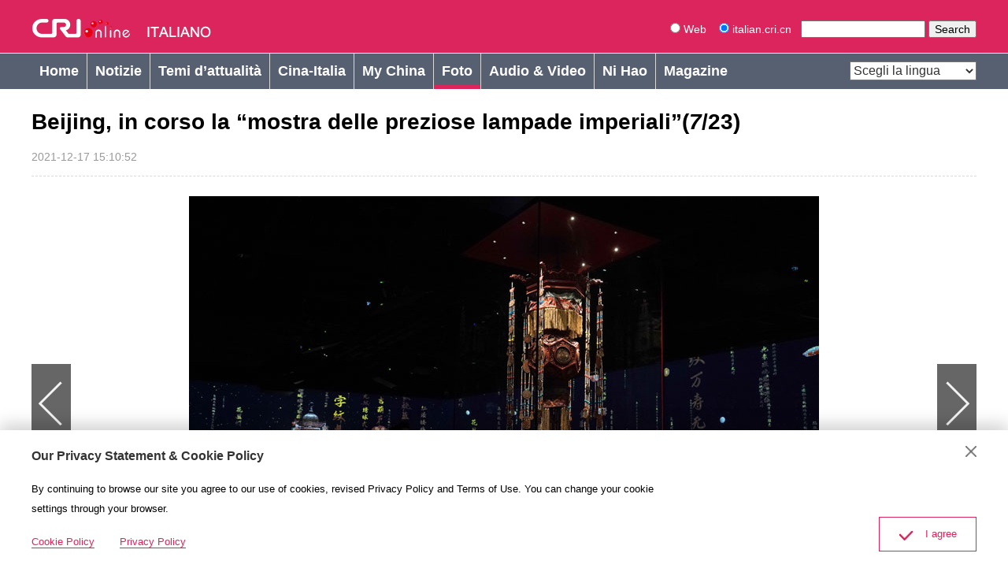

--- FILE ---
content_type: text/html
request_url: https://italian.cri.cn/photogallery/foto/3212/20211217/722545_6.html
body_size: 3959
content:
<!doctype html>
<html>
<head>
<meta charset="utf-8" />
<title>Beijing, in corso la “mostra delle preziose lampade imperiali”(<em id='currentPhotoIndex'>7</em>/<span id='allPhotoCount'>23</span>) - Italian</title>
<meta name="keywords" content="" />
<meta name="description" content="" />
<meta name="twitter:card" content="summary_large_image">
<meta property="og:title" content="Beijing, in corso la “mostra delle preziose lampade imperiali”(<em id='currentPhotoIndex'>7</em>/<span id='allPhotoCount'>23</span>)">
<meta property="og:image" content="https://mim-img2.cctv.cn/images/zhycms_italian/20211217/a877e266-175c-467c-a831-33b100899f74.jpg">
<meta property="og:description" content="">
<meta name="auther" content="chn" />
<meta name="viewport" content="width=device-width, initial-scale=1.0, minimum-scale=1.0, maximum-scale=1.0, user-scalable=no" />
<meta name = "format-detection" content = "telephone=no">
<meta name="renderer" content="webkit|ie-comp|ie-stand">
<meta http-equiv="X-UA-Compatible" content="IE=edge,chrome=1">
<meta name="apple-mobile-web-app-title" content="Beijing, in corso la “mostra delle preziose lampade imperiali”(<em id='currentPhotoIndex'>7</em>/<span id='allPhotoCount'>23</span>)">
<link rel="apple-touch-icon" href="http://italian.cri.cn/etc/static/img/apple-touch-icon.png">
<link href="/etc/static/css/normalize.css" rel="stylesheet" />
<link href="/etc/static/css/animate.min.css" rel="stylesheet" />
<link href="/etc/static/css/mydialog.css" rel="stylesheet" />
<link href="/etc/static/css/style.css?888" rel="stylesheet" />
<link href="/etc/static/css/mobileStyle.css" rel="stylesheet" />
<link href="/etc/static/css/owl.carousel.css" rel="stylesheet" />
<meta http-equiv="Pragma" content="no-cache" />
<meta http-equiv="Cache-Control" content="no-cache" />
</head>

<body>
<div id="js-header"></div>

<div id="top-all-gg-bar"></div>

<div class="article photoEnd mod maxWidth">
  <h1 class="article-title">Beijing, in corso la “mostra delle preziose lampade imperiali”(<em id='currentPhotoIndex'>7</em>/<span id='allPhotoCount'>23</span>)</h1>
  <div class="article-type">
    
    
    <span class="article-type-item article-type-item-time">2021-12-17 15:10:52</span>
    <div class="article-tool">
      <a href="#comments" class="article-head-commentBut" title="Comments">Comment</a>
      <div class="article-share">
        <a href="#" class="article-share-but" title="Share">Share</a>
        <div class="article-share-list" id="js-article-share-list">
          <div class="article-share-head">
            Share this with
            <a href="#" id="js-article-share-close">Close</a>
          </div>
          <div class="article-share-triangle"></div>
          <div class="article-share-con">
            <a href="mailto:?subject=Beijing, in corso la “mostra delle preziose lampade imperiali”(<em id='currentPhotoIndex'>7</em>/<span id='allPhotoCount'>23</span>)&amp;body=http://italian.cri.cn/photogallery/foto/3212/20211217/722545.html" class="email"><em></em><span>Email</span></a>
            <a href="http://www.facebook.com/dialog/feed?app_id=372577329759478&amp;redirect_uri=http://italian.cri.cn/photogallery/foto/3212/20211217/722545.html&amp;link=http://italian.cri.cn/photogallery/foto/3212/20211217/722545.html%3FSThisFB" class="facebook"><em></em><span>Facebook</span></a>
            <a href="http://www.facebook.com/dialog/send?app_id=372577329759478&amp;redirect_uri=http://italian.cri.cn/photogallery/foto/3212/20211217/722545.html&amp;link=http://italian.cri.cn/photogallery/foto/3212/20211217/722545.html%3FSThisFB" class="messenger mobileNotShow"><em></em><span>Messenger</span></a>
            <a href="fb-messenger://share?app_id=372577329759478&amp;redirect_uri=http://italian.cri.cn/photogallery/foto/3212/20211217/722545.html&amp;link=http://italian.cri.cn/photogallery/foto/3212/20211217/722545.html%3FCMP%3Dshare_btn_me" class="messenger pcNotShow"><em></em><span>Messenger</span></a>
            <a href="https://twitter.com/intent/tweet?text=China%20Plus%20-%20Beijing, in corso la “mostra delle preziose lampade imperiali”(<em id='currentPhotoIndex'>7</em>/<span id='allPhotoCount'>23</span>)&amp;url=http://italian.cri.cn/photogallery/foto/3212/20211217/722545.html" class="twitter" data-social-url="https://twitter.com/intent/tweet?text=China%20Plus%20-%20Beijing, in corso la “mostra delle preziose lampade imperiali”(<em id='currentPhotoIndex'>7</em>/<span id='allPhotoCount'>23</span>)&amp;amp;url=" data-target-url="http://italian.cri.cn/photogallery/foto/3212/20211217/722545.html"><em></em><span>Twitter</span></a>
            <a href="https://uk.pinterest.com/pin/create/bookmarklet/?url=http://italian.cri.cn/photogallery/foto/3212/20211217/722545.html&amp;description=&amp;title=Beijing, in corso la “mostra delle preziose lampade imperiali”(<em id='currentPhotoIndex'>7</em>/<span id='allPhotoCount'>23</span>)&amp;media=" class="pinterest"><em></em><span>Pinterest</span></a>
            <a href="https://www.linkedin.com/shareArticle?mini=true&amp;url=http://italian.cri.cn/photogallery/foto/3212/20211217/722545.html&amp;title=Beijing, in corso la “mostra delle preziose lampade imperiali”(<em id='currentPhotoIndex'>7</em>/<span id='allPhotoCount'>23</span>)&amp;summary=&amp;source=China Plus" class="linkedIn"><em></em><span>LinkedIn</span></a>
          </div>
        </div>
      </div>
    </div>
  </div>

    
  
  
  <div class="photoEnd-con">
    <div class="photoEnd-big" id="js-photoEnd-big">
      <div class="photoEnd-big-con">
        <img src="https://mim-img0.cctv.cn/images/zhycms_italian/20211217/10078288-0124-4357-b6e8-c51153a9e105.jpg" />
        <a href="/photogallery/foto/3212/20211217/722545_5.html" class="photoEnd-previous">Previous</a>
        <a href="/photogallery/foto/3212/20211217/722545_7.html" class="photoEnd-next">Next</a>
      </div>
    </div>
    <div class="photoEnd-type">
      <div class="photoEnd-count"><span id="currentPhotoIndex">7</span>/<em>23</em></div>
      <div class="photoEnd-info">Presso il Museo della Scienza Ottica di Beijing, i cittadini possono visitare la “mostra delle preziose lampade imperiali” provenienti dal Museo della Città Proibita. Sono in esposizione nove grandi lampade secolari, minuziosamente  restaurate e divise nei tre capitoli tematici di “Longevità, Matrimonio e Festa della Primavera”, che raccontano al pubblico tre importanti fasi della vita umana.</div>
    </div>
    <div class="photoEnd-foot">
      <div class="photoEnd-small">
        <ul id="smallPicList">
          
          <li><a href="/photogallery/foto/3212/20211217/722545.html" title="Beijing, in corso la “mostra delle preziose lampade imperiali”"><img src="https://mim-img0.cctv.cn/images/zhycms_italian/20211217/ab457f4f-c059-4d46-b8c7-1b1e0c4532a8.jpg?x-oss-process=image%2Fresize%2Cw_224%2Ch_127"></a></li>
          
          <li><a href="/photogallery/foto/3212/20211217/722545_1.html" title="Beijing, in corso la “mostra delle preziose lampade imperiali”"><img src="https://mim-img1.cctv.cn/images/zhycms_italian/20211217/a1f2bb79-dfa7-4727-9ea3-ec008f956785.jpg?x-oss-process=image%2Fresize%2Cw_224%2Ch_127"></a></li>
          
          <li><a href="/photogallery/foto/3212/20211217/722545_2.html" title="Beijing, in corso la “mostra delle preziose lampade imperiali”"><img src="https://mim-img2.cctv.cn/images/zhycms_italian/20211217/4fb1ed5a-2d50-427e-ba51-d9a90343ce41.jpg?x-oss-process=image%2Fresize%2Cw_224%2Ch_127"></a></li>
          
          <li><a href="/photogallery/foto/3212/20211217/722545_3.html" title="Beijing, in corso la “mostra delle preziose lampade imperiali”"><img src="https://mim-img0.cctv.cn/images/zhycms_italian/20211217/c2089c13-54fd-4f8e-beef-2ffaba451a52.jpg?x-oss-process=image%2Fresize%2Cw_224%2Ch_127"></a></li>
          
          <li><a href="/photogallery/foto/3212/20211217/722545_4.html" title="Beijing, in corso la “mostra delle preziose lampade imperiali”"><img src="https://mim-img1.cctv.cn/images/zhycms_italian/20211217/65a09329-ba82-4ae2-918c-8b5c619c3ab7.jpg?x-oss-process=image%2Fresize%2Cw_224%2Ch_127"></a></li>
          
          <li><a href="/photogallery/foto/3212/20211217/722545_5.html" title="Beijing, in corso la “mostra delle preziose lampade imperiali”"><img src="https://mim-img2.cctv.cn/images/zhycms_italian/20211217/5aa77d2d-44de-404b-8a96-deab5b45358f.jpg?x-oss-process=image%2Fresize%2Cw_224%2Ch_127"></a></li>
          
          <li><a href="/photogallery/foto/3212/20211217/722545_6.html" title="Beijing, in corso la “mostra delle preziose lampade imperiali”"><img src="https://mim-img0.cctv.cn/images/zhycms_italian/20211217/10078288-0124-4357-b6e8-c51153a9e105.jpg?x-oss-process=image%2Fresize%2Cw_224%2Ch_127"></a></li>
          
          <li><a href="/photogallery/foto/3212/20211217/722545_7.html" title="Beijing, in corso la “mostra delle preziose lampade imperiali”"><img src="https://mim-img1.cctv.cn/images/zhycms_italian/20211217/1d85dde3-2dcc-45f3-8656-6f46de53ca2a.jpg?x-oss-process=image%2Fresize%2Cw_224%2Ch_127"></a></li>
          
          <li><a href="/photogallery/foto/3212/20211217/722545_8.html" title="Beijing, in corso la “mostra delle preziose lampade imperiali”"><img src="https://mim-img2.cctv.cn/images/zhycms_italian/20211217/dadc2a39-3300-49dc-a15b-ab2e660a9377.jpg?x-oss-process=image%2Fresize%2Cw_224%2Ch_127"></a></li>
          
          <li><a href="/photogallery/foto/3212/20211217/722545_9.html" title="Beijing, in corso la “mostra delle preziose lampade imperiali”"><img src="https://mim-img0.cctv.cn/images/zhycms_italian/20211217/e5956a77-d27f-4ff9-9fb3-be1e9bfe9288.jpg?x-oss-process=image%2Fresize%2Cw_224%2Ch_127"></a></li>
          
          <li><a href="/photogallery/foto/3212/20211217/722545_10.html" title="Beijing, in corso la “mostra delle preziose lampade imperiali”"><img src="https://mim-img1.cctv.cn/images/zhycms_italian/20211217/5da84493-d080-4493-b1d7-6c6aa0648541.jpg?x-oss-process=image%2Fresize%2Cw_224%2Ch_127"></a></li>
          
          <li><a href="/photogallery/foto/3212/20211217/722545_11.html" title="Beijing, in corso la “mostra delle preziose lampade imperiali”"><img src="https://mim-img2.cctv.cn/images/zhycms_italian/20211217/76fa4a1d-8ca4-4455-bcb9-459b347ce616.jpg?x-oss-process=image%2Fresize%2Cw_224%2Ch_127"></a></li>
          
          <li><a href="/photogallery/foto/3212/20211217/722545_12.html" title="Beijing, in corso la “mostra delle preziose lampade imperiali”"><img src="https://mim-img0.cctv.cn/images/zhycms_italian/20211217/8e6ce8dc-5887-46d3-aaa1-8485fba57946.jpg?x-oss-process=image%2Fresize%2Cw_224%2Ch_127"></a></li>
          
          <li><a href="/photogallery/foto/3212/20211217/722545_13.html" title="Beijing, in corso la “mostra delle preziose lampade imperiali”"><img src="https://mim-img1.cctv.cn/images/zhycms_italian/20211217/77ad234d-c9dd-4f9f-8a96-267d50626404.jpg?x-oss-process=image%2Fresize%2Cw_224%2Ch_127"></a></li>
          
          <li><a href="/photogallery/foto/3212/20211217/722545_14.html" title="Beijing, in corso la “mostra delle preziose lampade imperiali”"><img src="https://mim-img2.cctv.cn/images/zhycms_italian/20211217/aba07789-9aae-4e95-86c8-71c4e7fdc3b3.jpg?x-oss-process=image%2Fresize%2Cw_224%2Ch_127"></a></li>
          
          <li><a href="/photogallery/foto/3212/20211217/722545_15.html" title="Beijing, in corso la “mostra delle preziose lampade imperiali”"><img src="https://mim-img0.cctv.cn/images/zhycms_italian/20211217/065a375b-5486-43f5-918e-2bcc4bb02a94.jpg?x-oss-process=image%2Fresize%2Cw_224%2Ch_127"></a></li>
          
          <li><a href="/photogallery/foto/3212/20211217/722545_16.html" title="Beijing, in corso la “mostra delle preziose lampade imperiali”"><img src="https://mim-img1.cctv.cn/images/zhycms_italian/20211217/8525b655-a3f2-4d34-8335-84dd90bb9c10.jpg?x-oss-process=image%2Fresize%2Cw_224%2Ch_127"></a></li>
          
          <li><a href="/photogallery/foto/3212/20211217/722545_17.html" title="Beijing, in corso la “mostra delle preziose lampade imperiali”"><img src="https://mim-img2.cctv.cn/images/zhycms_italian/20211217/38d44c55-4153-409c-8cd8-036d2d73627c.jpg?x-oss-process=image%2Fresize%2Cw_224%2Ch_127"></a></li>
          
          <li><a href="/photogallery/foto/3212/20211217/722545_18.html" title="Beijing, in corso la “mostra delle preziose lampade imperiali”"><img src="https://mim-img0.cctv.cn/images/zhycms_italian/20211217/92930575-00b8-4ea4-a807-e9c2a4739a6f.jpg?x-oss-process=image%2Fresize%2Cw_224%2Ch_127"></a></li>
          
          <li><a href="/photogallery/foto/3212/20211217/722545_19.html" title="Beijing, in corso la “mostra delle preziose lampade imperiali”"><img src="https://mim-img1.cctv.cn/images/zhycms_italian/20211217/8ef333d6-5dee-4a94-b124-fc41b5d064a8.jpg?x-oss-process=image%2Fresize%2Cw_224%2Ch_127"></a></li>
          
          <li><a href="/photogallery/foto/3212/20211217/722545_20.html" title="Beijing, in corso la “mostra delle preziose lampade imperiali”"><img src="https://mim-img2.cctv.cn/images/zhycms_italian/20211217/34cd4304-054b-4706-ba3a-176c4cac163e.jpg?x-oss-process=image%2Fresize%2Cw_224%2Ch_127"></a></li>
          
          <li><a href="/photogallery/foto/3212/20211217/722545_21.html" title="Beijing, in corso la “mostra delle preziose lampade imperiali”"><img src="https://mim-img0.cctv.cn/images/zhycms_italian/20211217/147e317e-1b9c-4f53-9a19-ba96275de7ac.jpg?x-oss-process=image%2Fresize%2Cw_224%2Ch_127"></a></li>
          
          <li><a href="/photogallery/foto/3212/20211217/722545_22.html" title="Beijing, in corso la “mostra delle preziose lampade imperiali”"><img src="https://mim-img1.cctv.cn/images/zhycms_italian/20211217/bc3bd40a-668b-4b6e-b406-8a1c3ede71dc.jpg?x-oss-process=image%2Fresize%2Cw_224%2Ch_127"></a></li>
          
        </ul>
        <a href="javascript:void(0)" class="photoEnd-small-previous">Small previous</a>
        <a href="javascript:void(0)" class="photoEnd-small-next">Small next</a>
      </div>
    </div>
  </div>
  
		
  <div class="photoArticle mod maxWidth"><div class="article-con"></div></div>

  <div class="whoShare">
    <h2 class="mod-title">Condividi</h2>
    <div class="whoShare-con">
      <a href="mailto:?subject=Beijing, in corso la “mostra delle preziose lampade imperiali”(<em id='currentPhotoIndex'>7</em>/<span id='allPhotoCount'>23</span>)&amp;body=http://italian.cri.cn/photogallery/foto/3212/20211217/722545.html"><img src="/etc/static/img/icon-share-big-email.png"></a>
      <a href="http://www.facebook.com/dialog/feed?app_id=372577329759478&amp;redirect_uri=http://italian.cri.cn/photogallery/foto/3212/20211217/722545.html&amp;link=http://italian.cri.cn/photogallery/foto/3212/20211217/722545.html%3FSThisFB"><img src="/etc/static/img/icon-share-big-facebook.png"></a>
      <a href="http://www.facebook.com/dialog/send?app_id=372577329759478&amp;redirect_uri=http://italian.cri.cn/photogallery/foto/3212/20211217/722545.html&amp;link=http://italian.cri.cn/photogallery/foto/3212/20211217/722545.html%3FSThisFB" class="mobileNotShow"><img src="/etc/static/img/icon-share-big-messenger.png"></a>
      <a href="fb-messenger://share?app_id=372577329759478&amp;redirect_uri=http://italian.cri.cn/photogallery/foto/3212/20211217/722545.html&amp;link=http://italian.cri.cn/photogallery/foto/3212/20211217/722545.html%3FCMP%3Dshare_btn_me" class="pcNotShow"><img src="/etc/static/img/icon-share-big-messenger.png"></a>
      <a href="https://twitter.com/intent/tweet?text=China%20Plus%20-%20Beijing, in corso la “mostra delle preziose lampade imperiali”(<em id='currentPhotoIndex'>7</em>/<span id='allPhotoCount'>23</span>)&amp;url=http://italian.cri.cn/photogallery/foto/3212/20211217/722545.html" data-social-url="https://twitter.com/intent/tweet?text=China%20Plus%20-%20Beijing, in corso la “mostra delle preziose lampade imperiali”(<em id='currentPhotoIndex'>7</em>/<span id='allPhotoCount'>23</span>)&amp;amp;url=" data-target-url="http://italian.cri.cn/photogallery/foto/3212/20211217/722545.html"><img src="/etc/static/img/icon-share-big-twitter.png"></a>
      <a href="https://uk.pinterest.com/pin/create/bookmarklet/?url=http://italian.cri.cn/photogallery/foto/3212/20211217/722545.html&amp;description=&amp;title=Beijing, in corso la “mostra delle preziose lampade imperiali”(<em id='currentPhotoIndex'>7</em>/<span id='allPhotoCount'>23</span>)&amp;media="><img src="/etc/static/img/icon-share-big-pinterest.png"></a>
      <a href="https://www.linkedin.com/shareArticle?mini=true&amp;url=http://italian.cri.cn/photogallery/foto/3212/20211217/722545.html&amp;title=Beijing, in corso la “mostra delle preziose lampade imperiali”(<em id='currentPhotoIndex'>7</em>/<span id='allPhotoCount'>23</span>)&amp;summary=&amp;source=China Plus"><img src="/etc/static/img/icon-share-big-linkedIn.png"></a>
    </div>
  </div>
</div>

<div class="maxWidth" style="height:20px;"></div>

<div id="js-footer"></div>

<script src="/etc/static/js/require.min.js" data-main="/etc/static/js/main"></script>
</body>
</html>

--- FILE ---
content_type: text/css
request_url: https://italian.cri.cn/etc/static/css/style.css?888
body_size: 16507
content:
/*
  auther:chn
  date:2019.8
*/
/*  Reset  */
body { background:#fff; color:#000; font:14px/1.8em georgia,helvetica neue,Arial, times new roman,tahoma; margin:0;}
ol,ul { list-style:none;}
h1,h2,h3,h4,h5,h6,p { margin:0;}
input,textarea,select,button,td { font-size:100%;}
a { color:#000; text-decoration:none;}
a:hover { color:#00479d; text-decoration:none;}
img { display:block; }
a,div,p,ul,li,dl,dt,dd,input,span,em,strong,img { -webkit-tap-highlight-color:rgba(0,0,0,0);}
input,textarea { outline:none;}

a,
input,
.googleSearch,
.mobile-language-list,
a img { -webkit-transition-duration:300ms; -moz-transition-duration:300ms; transition-duration:300ms;}

.maxWidth { width:1200px; margin:auto;}
.maxWidth:after { display:block; clear:both; content:""; visibility:hidden; height:0;}

.pcNotShow { display:none; }
.mobileNotShow { display:block; }
.jsPopFollow { display:none; position:absolute; left:50%; top:50%; margin:-75px 0 0 -75px;}
.jsPopFollow img { display:block; width:150px; height:150px;}

.fl{float:left;}
.fr{float:right;}

.ad,
.sp-adlist { margin-top:15px; }

.chaotong{}
.chaotong img{width:100%; padding:0;display:block;}
.chaotongSy img{ display:block; width:100%; margin-top:25px;}
.sp-adlist img{display:block;width:48%;}
.article .chaotong img{ padding:0;}
.mod-middle {
  display:-webkit-box;
  -webkit-box-orient:horizontal;
  -webkit-box-pack:center;
  -webkit-box-align:center;

  display:-moz-box;
  -moz-box-orient:horizontal;
  -moz-box-pack:center;
  -moz-box-align:center;

  display:-o-box;
  -o-box-orient:horizontal;
  -o-box-pack:center;
  -o-box-align:center;

  display:-ms-box;
  -ms-box-orient:horizontal;
  -ms-box-pack:center;
  -ms-box-align:center;

  display:box;
  box-orient:horizontal;
  box-pack:center;
  box-align:center;
}
/*  CMS Common title colors  */
.title_default{ }
.title_black{ color:black !important;}
.title_red{ color:red !important;}
.title_blue{ color:blue !important;}
.title_green{ color:green !important;}
.title_brown{ color:brown !important;}
.title_gray{ color:gray !important;}
/*header*/
.header { background:#dc255c; padding:15px 0 12px;}
.logo { float:left; }
.googleSearch { float:right; color:#fff; padding-top:10px;}
.googleSearch-keywords { width:150px; color:#333;}
.googleSearch-but { color:#000;}
.googleSearch .link { margin-right:15px; color:#fff;}
.googleSearch .link:hover { color:#ff0; }

/*naver*/
.naver { background:#576071; color:#fff; border-top: 1px solid #fff;margin-bottom: 20px;}
.nav-right { float:right; height:45px;}
.nav-right:after { display:block; clear:both; content:""; visibility:hidden; height:0;}
.nav-left { float:left; font-size:16px;}
.nav-left ul { position:relative; }
.nav-left li { float:left; border-left:1px solid #d8d8d8;}
.nav-left li:first-child { border-left:0; }
.nav-left a { display:block; font:bold 18px/35px georgia,helvetica neue,Arial, times new roman,tahoma; padding: 5px 10px; color:#fff;}
.nav-left a:hover { background-color:#999; }
.nav-left .current { position:relative; z-index:2;}
.nav-left .current a { padding-bottom:0; border-bottom:5px solid #dc255c; background-color:#576071;}
.nav-right a { line-height:45px; color:#fff; display:inline-block; padding:0 5px 0 15px; max-width:100px; white-space:nowrap; overflow:hidden; text-overflow:ellipsis;}
.nav-right a:hover { background:#000;}
.nav-right select { float:right; *float:none; *display:inline-block; margin-top:10px; font-size:16px; color:#333; line-height:24px; height:24px; background:#fff;}
.nav-right .js-dialog-login { padding:0 15px; }
.nav-not-width ul { width:auto !important; }
.headLogin { float:left; *float:none; *display:inline-block; margin-right:5px; position:relative;}
.login-manage a { display:block; background:#333; padding:0; max-width:100%;}
.login-manage { display:none; position:absolute; top:45px; left:0; width:100%; text-align:center;}
.headLogin:hover .login-manage { display:block; }

.mod-banner-txt{ font-size:14px; line-height:20px; background:#fff;}
.mod-banner-txt p{ padding:20px 30px; color:#666666;}

/*focusscroll*/
/*.focus{margin-top:25px;background:#576071;color:#fff;}
.focus a{color:#fff;}
.focus a:hover{color:#ff0;}
.focus .photoarea{width:720px;float:left;}
.focus .photoarea img{width:100%;}
.focus .sp-thumbnails{float:right;width:440px;font-size:20px;line-height:28px;}
.focus .sp-thumbnails .sp-thumbnail{padding:13px 15px;border-top:1px dashed #868e9f;font-weight:bold;}
.focus .sp-thumbnails .sp-thumbnail a{display:block;height: 56px;overflow:hidden;}
.focus .sp-thumbnails .sp-thumbnail.ff{border-top:none;height:130px;overflow:hidden;}
.focus .sp-thumbnails .sp-thumbnail.ff h2{font-size:20px; line-height: 32px; height: 64px;overflow:hidden;}
.focus .sp-thumbnails .sp-thumbnail.ff p{font-size:14px;line-height:20px;font-weight:normal;color:#dedede; height:60px;overflow:hidden;}
.focus .sp-thumbnails .sp-thumbnail.ff a{height: auto;}
.focus .sp-thumbnails .sp-thumbnail.current{background-color:#576071;}
.focus .sp-thumbnails .sp-thumbnail:hover{background-color:#576071;}
.focus .sp-has-buttons{margin:0;}
.focus .sp-right-thumbnails.sp-has-pointer{margin-left:0;}
.focus .sp-right-thumbnails.sp-has-pointer .sp-thumbnail{position:static;}
.focus .sp-left-thumbnails .sp-thumbnail-container,.focus .sp-right-thumbnails .sp-thumbnail-container{margin-top:0;margin-bottom:0;}
.focus .sp-right-thumbnails.sp-has-pointer .sp-selected-thumbnail:before,.focus .sp-right-thumbnails.sp-has-pointer .sp-selected-thumbnail:after{display:none;}
.focus .sp-selected-thumbnail{background-color:#576071;}
.focus .sp-selected-thumbnail{background-color:#2059a3;}
.focus .sp-buttons{width:100px;position:absolute;bottom:0;left:618px;}
.focus .sp-buttons .sp-button{width:10px;height:10px;background-color:#fff;}
.focus .sp-buttons .sp-button.sp-selected-button{position:relative;}
.focus .sp-buttons .sp-button.sp-selected-button:after{content:'';width:10px;height:10px;border-radius:10px;background:#ff4f4f;position:absolute;left:0px;top:0px;}

*/
/**/
.focus { margin-top:15px; background:#576071; color:#fff;}
.focus a { color:#fff; }
.focus a:hover { color:#ff0; }
.focus .photo { width:720px; float:left;}
.focus .photo img { width:100%; }
.focus .text { margin-left:740px; padding-right:15px; height:159px; overflow:hidden;}
.focus ul { margin-left:740px; padding-right:15px;}
.focus h2 { font-weight:bold;font-size:18px; line-height:28px; padding-top:15px;}
.focus p {font-size:16px; line-height:28px; color:#999; padding:0;}
.focus ul { padding-top:15px;font-size:18px; font-weight:bold; line-height:28px;}
.focus ul a { display:block; font-weight:bold; height:56px; overflow:hidden;}
.focus ul li { padding:10px 0; border-top:1px dashed #3e3e3e;}

.focus-no-list .text { height:380px; overflow:hidden;}
.focus-no-list h2,
.focus-no-list p { height:auto; }
.focus-no-list h2 { padding-top:20px; }
.focus-no-list p { font-size:14px; color:#fff; line-height:1.65em; padding-top:12px;}

.focus-no-list .text { height:330px; /*display:table;*/ overflow:hidden;}
.focus-no-list .text .text-con{/*display: table-cell;vertical-align: middle;*/}
.focus-no-list h2,
.focus-no-list p { height:auto; }
.focus-no-list h2 { padding-top:20px; }
.focus-no-list p { font-size:16px; line-height:1.65em; padding-top:12px;}

/**/
.mod { margin-top:25px; }
.mod-title {color: #dc255c;
    font: normal 40px/38px Arial;
    border-left: 13px solid #dc255c;
    padding-left: 20px; display:inline-block; clear:both;}
.mod-title a{color:#dc255c;
    display: block;
    padding-left: 20px;
    border-left: 13px solid #dc255c;
    margin-left: -33px;}
.mod-title .more,.mod-more a {float:right; font-size:12px;color:#666666;font-weight: normal;}
.mod-title .more:hover { color:#dc255c;}


.article .mod-title{color:#dc255c; font-weight:bold;font-size:36px;border-left:13px solid #dc255c; padding-left:20px;}

.mod-title-bj { color:#000;height:55px; font-size:32px; line-height:55px; background:url(../img/beijing.gif) no-repeat scroll left top;padding-left:80px; margin-bottom:28px; }
.mod-title-bj,.mod-title-bj a,.mod-title-bj a:hover { border-left:none;}
/**/
.indexNews-con { width:1220px; margin-right:30px;}
.indexNews-con .news-item { width:390px; float:left; margin:20px 15px 0 0; padding-bottom: 10px;background:#f3f3f3;}
.indexNews-con .news-item:hover { background:#e5e5e5;}
.indexNews-con .news-item-photo img { width:390px; height:219px; }
.indexNews-con .news-item-photo a { display:block; position:relative; }
.indexNews-con .news-item-photo em { position:absolute; bottom:0; left:0; width:100%; line-height:34px; background:url("../img/opacity-50.png"); font-style:normal; overflow:hidden;}
.indexNews-con .news-item-photo span { display:inline-block; color:#fff; padding-left:5px;}
.indexNews-con i { margin-left:5px; }
.indexNews-con .icon-video { float:left; width:34px; height:34px; background:url("../img/icon-video.png") no-repeat center center;}
.indexNews-con .icon-audio { float:left; width:34px; height:34px; background:url("../img/icon-audio.png") no-repeat center center;}
.indexNews-con .news-item-photo a:hover span { color:#ff0; }
.indexNews-con .news-item-photo a:hover .icon-video { background-image:url("../img/icon-video-hover.png"); }
.indexNews-con .news-item-photo a:hover .icon-audio { background-image:url("../img/icon-audio-hover.png"); }

.indexNews-con .news-item-text { }
.indexNews-con .news-item-text h3 {  margin:8px 10px 0;font-size: 18px; line-height: 22px; height:44px;font-weight:bold;overflow:hidden;}
.indexNews-con-wap .news-item-text h3{ height:66px;}

.indexNews-con .news-item-text h3 a { display:block; }
.indexNews-con .news-item-text p {font-size: 14px; line-height: 20px;color:#666;text-align: justify;margin: 6px 10px; height:60px; overflow:hidden;}

.indexnews-list a{ display:block; height:118px; overflow: hidden;margin-top: 25px; background: #f3f3f3;}
.indexnews-list a:hover{background: #e5e5e5;}

.indexnews-list a img{width:208px; height: 118px;display: inline-block;float: left;margin-right:10px;}
.indexnews-list a span{height: 108px;margin-top:6px;line-height:22px; overflow:hidden;text-align: left; overflow: hidden;}
.indexnews-list a span h3{ font-size:18px; line-height:22px; max-height:110px; overflow:hidden;margin-top:5px;}
.indexnews-list a span p{ font-size:14px; line-height:18px; max-height:54px; overflow:hidden;color:#999;}

.indexNews-con-pics .news-item{ width: 284px;height: 160px; overflow: hidden; margin-right:20px; }
.indexNews-con-pics .news-item-photo img{ width: 100%; height: auto;}





.indexMostPopular-con { margin-top:25px;}
.indexMostPopular-con a { display:block; overflow:hidden;}
.indexMostPopular-con a:nth-child(odd) { background:#efeded; padding: 18px 0;}
.indexMostPopular-con a:nth-child(even) { background:#fff;padding:19px 0;}
.indexMostPopular-con a em { float:left; font-style:normal; background:#ff0000; color:#fff; width:40px; height:40px; text-align:center; line-height:40px; border-radius:40px; font-size:24px; margin:0 0 0 20px;}
.indexMostPopular-con a span { display:block; margin-left:76px; font-size:18px; line-height:22px; font-weight:bold; height:44px; padding-right:15px; overflow:hidden;text-overflow:ellipsis;display:-webkit-box;-webkit-line-clamp:2;-webkit-box-orient:vertical;word-break:keep-all;}
/**/
.indexRadio-con { margin-top:15px; }
.indexRadio-con img { max-width:100%; }

/**/
.mod-indexPhoto { width:720px; float:left; position:relative;}
.mod-indexMostPopular,
.mod-news-list{ margin-left:736px;}
.mod-news-list .news-list{clear:none;}
.mod-news-list .news-list li{padding:14px 0;}

.indexPhoto-con { margin-top:25px; overflow:hidden; position:relative;}
#js-indexPhoto-scroll,
#js-indexPhoto-scroll-opinion,
.indexPhoto-con .scroll { position:absolute; z-index:2; top:0;}
.indexPhoto-con .placeholder img { visibility:hidden;}
.indexPhoto-con img { width:720px; height:405px;}
.indexPhoto-con dl { position:relative; width:100%; float:left;}
.indexPhoto-con dd { font-weight:bold; position:absolute; width:100%; left:0; bottom:0; background:url("../img/opacity-60.png"); }
.indexPhoto-con dd a { display:block; font-size:18px; line-height:22px; height:44px; color:#fff; margin:10px 15px; overflow:hidden;}
.indexPhoto-con dd a:hover { color:#ff0; }
.indexPhoto-con dd span { color:#fff; line-height:1.6em; display:block; padding:0 15px; color:#eee; padding-bottom:10px;}

#indexPhoto-dot,#indexPhoto-dot-opinion { position:absolute; bottom:3px; right:3px; z-index:3;}
#indexPhoto-dot em,#indexPhoto-dot-opinion em { display:inline-block;cursor:pointer; width:14px; height:14px;border-radius:50%; background:#fff;text-indent:-999em; overflow:hidden; margin:0 6px 0 0;}
#indexPhoto-dot .current,#indexPhoto-dot-opinion .current {position:relative;}


/**/
.indexNihao-con { width:1220px; margin-right:-20px;}
.indexNihao-con dl { width:590px; float:left; margin:15px 20px 0 0; background:#f3f3f3; position:relative;}
.indexNihao-con dl:hover { background:#e5e5e5; }
.indexNihao-con dt { position:relative; }
.indexNihao-con dt img { width:590px; height:332px; }
.indexNihao-con dd { font:bold 18px/24px Arial; height:48px; overflow:hidden; padding:0 15px; margin:7px 0 10px;}
.indexNihao-con dd a { display:block; }

/**/
.photoThree-con { width:1220px; margin-right:-18px; overflow:hidden;}
.photoThree-con dl { width:390px; float:left; margin:25px 15px 0 0;background:#f3f3f3;}
.photoThree-con dl:hover { background:#e5e5e5; }
.photoThree-con dt { position:relative;}
.photoThree-con dt img { width:390px; height:219px; }
.photoThree-con dd {font-size:18px; line-height:22px;height:44px;font-weight:bold; overflow:hidden; padding:0 16px; margin:8px 0 18px;}
.photoThree-con dd a { display:block; word-wrap : break-word ;}
.photoThree-con dt em { position:absolute; bottom:0; left:0; width:100%; line-height:34px; background:url("../img/opacity-50.png"); font-style:normal; overflow:hidden;}
.photoThree-con dt span { display:inline-block; color:#fff; padding-left:5px;}
.photoThree-con dt i { margin-left:5px; }
.photoThree-con .icon-video { float:left; width:34px; height:34px; background:url("../img/icon-video.png") no-repeat center center;}
.photoThree-con .icon-audio { float:left; width:34px; height:34px; background:url("../img/icon-audio.png") no-repeat center center;}

/**/
.indexLink-con{ margin-bottom: 20px; }
.indexLink-con a{ width: 388px;float:left; margin:18px 18px 0 0; }
.indexLink-con a img{ width: 386px; height: 92px; overflow: hidden; border: 1px solid #ddd;}
/*beijing*/
#indexPhoto-dot,#indexPhoto-dot-opinion { position:absolute; bottom:5px; right:3px; z-index:3; }
#indexPhoto-dot em,#indexPhoto-dot-opinion em { display:inline-block; width:10px; height:10px; border-radius:50%; background:#fff; text-indent:-999em; overflow:hidden; margin:0 6px 0 0;}
#indexPhoto-dot em.current,#indexPhoto-dot em:hover,
#indexPhoto-dot-opinion em.current,#indexPhoto-dot-opinion em:hover{background:#ff4f4f;}
/*#indexPhoto-dot .current,#indexPhoto-dot-opinion .current { background:#d30b0d; box-shadow:inset 1px 1px 1px #ac090a; }*/

.mod-focusBj{ height:405px; overflow:hidden;}
.mod-focusBj .mod-indexPhoto{ width:720px; float:left;}
.mod-focusBj .indexPhoto-con{ width:720px; height:405px; margin-top:0px;}
.mod-focusBj .indexPhoto-con dl{ height:405px !important;}
.mod-focusBj .indexPhoto-con dt,.mod-focusBj .indexPhoto-con dt img{height:405px;}
.mod-focusBj .mod-indexMostPopular{ width:460px; float:right;}

.mod-bjPhoto .mod-indexPhoto{ width:100%; float:left; clear:both; }
.mod-bjPhoto .indexPhoto-con{ width:100%; height:677px; margin-top:0px;position:relative;}
.mod-bjPhoto .indexPhoto-con dl{ height:677px !important;}
.mod-bjPhoto .indexPhoto-con dt,.mod-bjPhoto .indexPhoto-con dt img{ width:100%;height:677px;}

.mod-ylyn2019Photo .mod-indexPhoto{ width:100%; float:left; clear:both; }
.mod-ylyn2019Photo .indexPhoto-con{ width:100%; height:682px; margin-top:0px;position:relative;}
.mod-ylyn2019Photo .indexPhoto-con dl{ height:682px !important;}
.mod-ylyn2019Photo .indexPhoto-con dt,.mod-ylyn2019Photo .indexPhoto-con dt img{ width:100%;height:682px;}

.indexMostBj-con h3{ padding-top:20px; height:74px; overflow:hidden; margin-bottom:20px;border-top:1px dashed #ddd; font:20px/24px 'Arial'; color:#333;}
.beijing-news{ width:570px; height:380px; overflow:hidden;float:left; margin-bottom:10px;}
.beijing-news li{ padding-top:15px; padding-bottom:15px; display:block; clear:both; float:left; width:100%;overflow:hidden;font:20px/24px 'Arial'; border-top:1px dashed #ddd;}
.beijing-news li a{ height:46px; display:block; overflow:hidden;}
.beijing-news-right{ float:right;}

/*Cinqans*/
.Cinqans-con-ad{ margin-right:-50px;}
.Cinqans-con-ad .Cinqans-item{ padding:10px; border:1px solid #ddd; margin-right:20px; margin-top:20px; float:left;}
.Cinqans-con-ad .Cinqans-item img{ width:568px; height:130px; display:block; overflow:hidden;}
/**/
.edit_related2013 { width:1200px; margin:auto;}
.edit_related2013:after { display:block; clear:both; content:""; visibility:hidden; height:0;}
.edit_related2013 ul { width:390px; float:left; margin:15px 15px 0 0; background:#f3f3f3;}
.edit_related2013 ul:hover { background:#e5e5e5; }
.edit_related2013 li:first-child { position:relative;}
.edit_related2013 li img { width:390px; height:219px; }
.edit_related2013 li:last-child { font:bold 18px/24px Arial; height:48px; overflow:hidden; padding:0 15px; margin:7px 0 10px;}
.edit_related2013 li:last-child a { display:block; }
/**/
#edit_related2013 { width:1200px; margin:auto;}
#edit_related2013:after { display:block; clear:both; content:""; visibility:hidden; height:0;}
#edit_related2013 ul { width:390px; float:left; margin:15px 15px 0 0; background:#f3f3f3;}
#edit_related2013 ul:hover { background:#e5e5e5; }
#edit_related2013 li:first-child { position:relative;}
#edit_related2013 li img { width:390px; height:219px; }
#edit_related2013 li:last-child { font:bold 18px/24px Arial; height:48px; overflow:hidden; padding:0 15px; margin:7px 0 10px;}
#edit_related2013 li:last-child a { display:block; }

/**/
.rightPhoto-con { width:100%; overflow:hidden;}
.rightPhoto-con dl { margin:20px 0 0; background:#f3f3f3;}
.rightPhoto-con dl:hover{background:#e5e5e5;}
.rightPhoto-con dt { width:210px; height:118px; float:left;}
.rightPhoto-con img { width:100%; display:block;}
.rightPhoto-con a { display:block; position:relative; }
.rightPhoto-con em { position:absolute; bottom:0; left:0; width:100%; line-height:34px; background:url("../img/opacity-50.png"); font-style:normal; overflow:hidden;}
.rightPhoto-con span { display:inline-block; color:#fff; padding-left:5px;}
.rightPhoto-con i { margin-left:5px; }
.rightPhoto-con .icon-video { float:left; width:34px; height:34px; background:url("../img/icon-video.png") no-repeat center center;}
.rightPhoto-con .icon-audio { float:left; width:34px; height:34px; background:url("../img/icon-audio.png") no-repeat center center;}
.rightPhoto-con a:hover { color:#00479d; }
.rightPhoto-con dd { margin:0 0 0 200px;height:118px; font-size:18px; line-height:22px; font-weight:bold;overflow:hidden;padding:0 10px 0 12px; }
.rightPhoto-con dd a{ max-height:110px; margin-top:5px; overflow:hidden;}
.rightPhoto-con dd p { font-size:14px; line-height:20px;}
.rightPhoto-con .shade { width:100%; height:100%; background:url("../img/icon-play-shade.png") no-repeat center center; position:absolute; top:0; left:0;}

/**/
/**/
.appDown { background:#eae9e9; padding:23px 0 10px;}
.appDown-logo { float:left; padding-top:23px;}
.appDown-code { float:right; }
.appDown-code img { display:inline-block; margin-left:50px;}
.appDown-but { float:right; }
.appDown-but a { color:#fff; }

/**/
#js-footer{overflow:hidden;}
.footLink { background:#576071; color:#fff; padding-top:30px;}
.footLink a { display:block; color:#fff; line-height:30px;}
.footLink a:hover { color:#ff0;}
.footLink p a { color:#fff;}
.footLink p a:hover { color:#ccc;}

.footLink h3 { font-size:24px; font-weight:bold;}
.footLink p { font-size:16px; padding-top:25px;}

.footLink-con { font-size:0; }
.footLink-item { display:inline-block; width:14.2%; padding-bottom:30px; vertical-align:top; *float:left;}
.footLink-full { width:100%; overflow:hidden;}

.footOtherLink { background:#576071; color:#fff; padding:20px 0 40px;}
.footOtherLink h3 { font-size:24px; font-weight:bold;}
.footOtherLink p { font-size:16px; line-height:2em; padding:20px 0 0;}
.footOtherLink p a { color:#fff; padding-right:50px;}
.footOtherLink p a:hover { color:#ccc; }

.footAboutLink { background:#576071;font-size:30px; text-align:center; color:#fff; padding-bottom:10px;}
.footAboutLink a { color:#fff; padding:0 40px;}
.footAboutLink a:hover { color:#ccc; }

.footCopyright { background:#eae9e9; padding:10px 0 20px;}
.footCopyright-con { text-align:center; color:#666666; line-height:2em;font-size:16px;}
.footCopyright-con a { color:#fff; }
.footCopyright-con a:hover { color:#ccc; }

#goup { width:0; height:0; position:fixed; left:50%; bottom:100px; display:none;}
#goup a { display:block; margin-left:610px; width:46px; height:45px; background:url("../img/up.png") no-repeat;}
#goup a:hover { background:url("../img/up-hover.png") no-repeat; }

/*space*/
.footer-space { clear:both; width:100%; height:20px; overflow:hidden;}
.space-25 { clear:both; width:100%; height:25px; overflow:hidden;}
.marginTop25{ margin-top:25px;}
/**/
.sideAlsoFind { width:0; height:0; position:fixed; left:50%; top:124px;}
.sideAlsoFind-con { position:absolute; top:0; left:610px;}
.sideAlsoFind-con img { display:block; width:39px; height:39px; margin-top:8px;border-radius:6px;}

.side-wechat-show { position:absolute; top:0; right:45px; display:none;}
.side-wechat-show img { width:132px; height:132px;}

/* newsList */
.newsListL{float:left;width:780px;}
.newsListR{float:right;width:390px;}
.newsList-con { width:1216px; margin-right:-16px; }
.newsList-con .news-item { width:592px; float:left; margin:25px 16px 0 0; background:#f3f3f3; height:135px;overflow:hidden;}
.newsList-con .news-item:hover { background:#e5e5e5;}
.newsList-con.main-list { width:100%; margin-right:0; overflow:hidden;}
.newsList-con.main-list .news-item { width:100%; float:none; margin:15px 0 0 0;}

.newsListL .newsList-con{width:100%;overflow:hidden;}
.newsListL .newsList-con .news-item{width:100%;margin-right:0;}

.newsList-con .news-item-photo { width:240px; height:135px; float:left;}
.newsList-con .news-item-photo img { width:100%; height:100%; }
.newsList-con .news-item-photo a { display:block; position:relative; height:100%; width:100%;}
.newsList-con .news-item-photo .shade { width:100%; height:100%; background:url("../img/icon-play-shade.png") no-repeat center center; position:absolute; top:0; left:0;}
.newsList-con .news-item-photo em { position:absolute; bottom:0; left:0; width:100%; line-height:34px; background:url("../img/opacity-50.png"); font-style:normal; overflow:hidden;}
.newsList-con .news-item-photo span { display:inline-block; color:#fff; padding-left:5px;}
.newsList-con i { margin-left:5px; }
.newsList-con .icon-video { float:left; width:34px; height:34px; background:url("../img/icon-video.png") no-repeat center center;}
.newsList-con .icon-audio { float:left; width:34px; height:34px; background:url("../img/icon-audio.png") no-repeat center center;}
.newsList-con .news-item-photo a:hover span { color:#ff0; }
.newsList-con .news-item-photo a:hover .icon-video { background-image:url("../img/icon-video-hover.png"); }
.newsList-con .news-item-photo a:hover .icon-audio { background-image:url("../img/icon-audio-hover.png"); }

.newsList-con .news-item-text { margin:0 0 0 240px; padding:4px 10px 0 12px;}
.newsList-con .news-item-text h3 { font-size:18px; line-height:22px; max-height:96px;overflow:hidden;}
.newsList-con .news-item-text h3 a { display:block; }
.newsList-con .news-item-text p { font:12px/17px Arial; color:#999; padding:3px 0 0; height:51px; overflow:hidden;}

.newsList-con.main-list .news-item-text { height:119px; overflow:hidden;}
.newsList-con.main-list .news-item-text h3 { font:bold 24px/34px Georgia; height:auto;}
.newsList-con.main-list .news-item-text p { font:16px/24px Arial; height:auto;}

.newsList-con .news-item-onlytxt .news-item-photo{ display:none;}
.newsList-con .news-item-onlytxt .news-item-text{ margin-left:0;}

.newsList-con .no-photo .news-item-photo,
.newsList-con .news-item-nophoto .news-item-photo { display:none;}
.newsList-con .no-photo .news-item-text,
.newsList-con .news-item-nophoto .news-item-text {margin-left:0;}

.stories-con{margin-top:15px;width:100%;height:200px;background:#f2f2f2;}

.newsList-con-row{width:100%;margin-right:0;}
.newsList-con-row .news-item{background:#fff;width:50%;float:left;margin:0;padding:20px 0;border-bottom:1px dotted #eee;}
.newsList-con-row .news-item:last-child { border-bottom:0;}
.newsList-con-row .news-item-text p {font-size:17px;line-height:22px;height:88px;}

.newsListOne-con{float:left;width: 592px;margin-right:16px;}

.newsList-con-zt .news-item{background:#f3f3f3; margin-top:0; margin-bottom:20px;}
.newsList-con-zt .news-item:hover{background:#e5e5e5;}
.newsList-con-zt .news-item-photo{ width:214px; height:118px;}
.newsList-con-zt .news-item-text{ margin-left:224px;}
.newsList-con-zt .news-item-text h3{ height:44px;}

.news-item-onlytext{}
.news-item-onlytext .news-item-photo{ display:none;}
.news-item-onlytext .news-item-text{ margin-left:0;}


.indexPic-con { height:285px; margin-top:15px; position:relative; }
.indexPic-con dl { width:232px; height:130px; position:relative; overflow:hidden;}
.indexPic-con dt, .indexPic-con dt img { width:100%; height:130px; }
.indexPic-con dd { display:none;font-size:18px; line-height:18px; padding:10px 0px; overflow:hidden; position:absolute; left:0px; bottom:0px; background:url(../img/imgTit.png); }
.indexPic-con dd a { display:block; padding:0 5px; color:#fff; }
.indexPic-con dl:hover dd { display:block; }
.indexPic-con .img0 { width:480px; height:270px; position:absolute; left:0px; top:0; }
.indexPic-con .img0 dd{ display:block;}
.indexPic-con .img0 dt, .indexPic-con .img0 dt img { width:100%; height:270px; }
.indexPic-con .img0 .itemtxt { font-size:20px; line-height:22px; }
.indexPic-con .img1 { position:absolute; left:490px; top:0; }
.indexPic-con .img2 { position:absolute; left:730px; top:0; }
.indexPic-con .img3 { position:absolute; left:970px; top:0; }
.indexPic-con .img4 { position:absolute; left:490px; top:140px; }
.indexPic-con .img5 { position:absolute; left:730px; top:140px; }
.indexPic-con .img6 { position:absolute; left:970px; top:140px; }
.indexMag-con { width:1220px; margin-top:15px; }
.indexMag-con dl { width:390px; float:left; margin-right:10px; }
.indexMag-con dl img { width:100%; height:219px; display:block; overflow:hidden; }
.indexMag-con dd { background:#f3f3f3; padding-bottom:10px; }
.indexMag-con dd a { display:block; padding:5px 10px; font-size: 20px; line-height: 22px; height: 22px; text-align:center; overflow: hidden; }

.indexZt-con dd{ height:104px;}
.indexZt-con dd a{ height:90px; overflow:hidden;}
/**/
.radioList-con { width:1215px; margin-right:30px;}
.radioList-con .news-item { width:390px; float:left; margin:10px 15px 0 0; background:#f3f3f3;}
.radioList-con .news-item a { display:block; padding:6px 6px; position:relative;}
.radioList-con .news-item:hover { background:#e5e5e5;}

/**/
.radioType { width:1224px; margin-right:36px;}
.radioType li{width:390px; float:left; margin:0 18px 24px 0;}
.radioType li img{width:100%;}

/**/
.pages { clear:both; text-align:center; padding-bottom:20px; margin-top:30px;}
.pages a,
.pages span { display:inline-block; line-height:26px; border:1px solid #d9d9d9; border-radius:5px; padding:0 10px; margin:0 1px;}
.pages a:hover { text-decoration:none;}
.pages span { border:0;}
.pages .pages-omit { padding:0 5px;}
.pages .pages-current,
.pages .curPage { border:1px solid #0066cc; font-weight:bold; background:#0066cc; color:#fff; padding:0 10px;}
.pages a:hover { background:#0066cc; color:#fff; border:1px solid #0066cc;}
.pages .pages-dead { color:#d9d9d9; border:1px solid #ddd;}
.pages .pages-sum { padding-left:30px; }

.pages .pages-more{font-size:20px;padding:10px 40px;background:#dc255c;color:#fff;border-radius:5px;}

/**/
.pageStyle5 { clear:both; text-align:center; padding-bottom:20px;margin-top:30px;}
.pageStyle5 a,
.pageStyle5 span,
.pageStyle5 .sumPage { display:inline-block; line-height:26px; border:1px solid #d9d9d9; border-radius:5px; padding:0 10px; margin:0 1px;}
.pageStyle5 a:hover { text-decoration:none;}
.pageStyle5 span { border:0;}
.pageStyle5 .curPage { border:1px solid #dc255c; font-weight:bold; background:#dc255c; color:#fff; padding:0 10px;}
.pageStyle5 a:hover { background:#dc255c; color:#fff; border:1px solid #dc255c;}
.pageStyle5 .nextPage { display:none; }

/**/
.ugc-con { padding-bottom:50px;}
.ugc-form-item { margin-top:30px; width:100%; overflow:hidden;}
.ugc-form-item-name { float:left; width:120px; font:bold 24px/34px Georgia; }
.ugc-form-item-con { margin-left:120px;}
.ugc-form-item-con input { border:1px solid #d9d9d9; line-height:18px; height:18px; padding:8px 5px; width:96%;}
.ugc-form-item-con textarea { height:200px; border:1px solid #d9d9d9; padding:5px; width:96%; line-height:26px;}
.ugc-form-item-but { padding-left:120px;  margin-top:20px;}
.ugc-form-item-but input { width:120px; line-height:40px; font-size:18px; color:#fff; margin-right:10px; background:#dc255c; border:0;}
.ugc-form-item-but input:hover { background:#820229;}

.right-ads { margin-top:20px;}
.right-ads img {width:100%;}

/**/
.article-left {width:690px; float:left; /* width:100%; margin: 0 auto; */}
.article-right { margin-left:716px; }
.article-right .mod-indexMostPopular { margin-left:0; }
.article-right .mod-indexMostPopular .mod-title{font-size:32px;}

.article .mod-title{margin:20px 0;}
.article-left .mod-title{margin:20px 0;}

.article-con { font-size:16px; line-height:1.8em; padding:0;}

.article-con .pcenter { text-align:center; }
.article-con .pright{text-align:right;}
.article-con .pcenter img { margin:auto; }
.article-con .news_img_title { margin:0; font-size:15px; line-height:1.6em; color:#666; text-align:left; padding-top:10px;}
.article-title { line-height:1.2em; margin-bottom:0.5em; word-break: break-word;}

.article-con img { max-width:100%;}
.article-con p { margin-top:20px; font-family:Arial; text-align:justify; text-justify:inter-ideograph;}

.article-con .video-js{ max-width: 640px; max-height: 360px;}
.article-con video {  width:100% ;   display:block; margin:auto;height: auto;max-width: 640px;object-fit:fill;}
/* 中终极页面 视频修改 videojs 换成普通的播放器 newVideoBox*/
.article-con #d-video-on-demand {position: relative;top: 999999px;left: 99999px;} /* 先隐藏掉，不然页面渲染就展示出来了*/


.article-con .newVideoBox {display: flex;justify-content: center;}
.article-con .newVideoBox .videoCon{position: relative;display: inline-block;}


.article-con .newVideoBox video.minVideo {width: 300px;max-width: 300px;height: auto;}
.article-con .newVideoBox .videoPlayBtn{position: absolute;  left: 20px;bottom: 20px; width: 60px;height: 60px;border-radius: 50%;line-height: 0;cursor: pointer;z-index: 1;}
.article-con .newVideoBox .videoPlayBtn:hover{cursor: pointer;opacity: .8;}
.article-con .newVideoBox .videoPlayBtn img{width: 100%;}
/* 中终极页面 视频修改 videojs 换成普通的播放器 newVideoBox*/

/* .article-con audio { display:none; } */

.article-type { color:#999; border-bottom:1px dashed #d9d9d9; position:relative; line-height:2em; padding-bottom:10px;}
.article-type-item { margin-right:20px; }
.article-type a { color:#999;}
.article-type a:hover { color:#f00;}
.article-tool { position:absolute; top:0; right:0;display:none;}

.article-head-commentBut,
.article-share,
.article-head-down { display:inline-block; width:26px; height:26px; margin-left:10px;}
.article-head-commentBut { text-indent:-999em; background:url("../img/article-icon-comment.png") no-repeat center center;}
.article-head-down { text-indent:-999em; background:url("../img/article-icon-down.png") no-repeat center center;}
.article-share { position:relative; }
.article-share .article-share-but { text-indent:-999em; display:block; width:100%; height:100%; background:url("../img/article-icon-share.png") no-repeat center center;}

.article-share-list { position:absolute; top:26px;  right:-17px; padding-top:12px; width:194px; background:#fff; z-index:100; display:none;}
.article-share-triangle { width:20px; height:12px; background:url("../img/article-share-triangle.png") no-repeat center center; position:absolute; top:1px; right:18px;}

.article-share-head { color:#000; padding:0 13px; line-height:36px; position:relative; font-weight:bold; border:1px solid #d9d9d9;}
.article-share-head a { position:absolute; top:0; right:0px; width:36px; text-align:left; text-indent:-999em; overflow:hidden; background:url("../img/share-close.png") no-repeat center center;}
.article-share-con { padding:5px 0; border:1px solid #d9d9d9; border-top:0;}
.article-share-con a { display:block; line-height:36px; text-align:left; color:#666; margin:2px 0;}
.article-share-con a:hover { background:#f7f7f7; color:#666;}
.article-share-con a.pcNotShow { display:none; }
.article-share-con a.mobileNotShow { display:block; }
.article-share-con em { display:inline-block; width:36px; height:36px; vertical-align:middle; margin-left:8px;}
.article-share-con span { display:inline-block; vertical-align:middle; padding-left:8px;}
.article-share-con .email em { background:url("../img/icon-share-email.png") no-repeat center center; }
.article-share-con .facebook em { background:url("../img/icon-share-facebook.png") no-repeat center center; }
.article-share-con .messenger em { background:url("../img/icon-share-messenger.png") no-repeat center center; }
.article-share-con .twitter em { background:url("../img/icon-share-twitter.png") no-repeat center center; }
.article-share-con .pinterest em { background:url("../img/icon-share-pinterest.png") no-repeat center center; }
.article-share-con .linkedIn em { background:url("../img/icon-share-linkedIn.png") no-repeat center center; }
.article-share-con .wechat em { background:url("../img/icon-share-wechat.png") no-repeat center center; }
.article-share-con .wechat {display: none;}

/*CNComment*/
.CNComment { border-top:1px dashed #d9d9d9; width:796px; margin-top:20px;}
.CNComment-head { width:100%;overflow:hidden;}
.CNComment-head h3 { float:left; color:#dc255c;}
.CNComment-head .CNComment-type { margin-top:28px;float:right; font-size:18px; color:#000;}
.CNComment-head .CNComment-type em { font-style:normal; padding-right:10px;}
.CNComment-form { border:1px solid #d9d9d9; overflow:hidden;}
.CNComment-item .CNComment-form { margin-top:15px; }
.CNComment-form textarea { width:98%; padding:5px 8px; border:0; height:140px; resize:none;}
.CNComment-item .CNComment-form textarea { height:100px; }
.CNComment-form-button { border-top:1px solid #d9d9d9; width:100%; overflow:hidden;}
.CNComment-form-button input { line-height:18px; height:38px; padding:10px 22px; border:0; background:#dc255c; color:#fff; float:right; font-size:18px;}
.CNComment-form-button input:hover { background:#c36;}

.CNComment-list { overflow:hidden; }
.CNComment-item { border-top:1px solid #d9d9d9; padding:25px 0 15px; margin-top:-1px; width:100%; overflow:hidden;}
.CNComment-item .CNComment-item,
.CNComment-childItem { margin-top:15px; border:0; background:#f3f3f3; padding-top:15px; overflow:hidden;}
.CNComment-childItem { padding-bottom:15px; }
.CNComment-item-userhead,
.CNComment-Child-userhead { float:left; margin-left:6px; width:68px;}
.CNComment-item-userhead img,
.CNComment-Child-userhead img { width:68px; height:68px; border-radius:100px; }
.CNComment-item-con,
.CNComment-ChildCon { margin-left:95px; }
.CNComment-item-author { font:bold 18px/32px Georgia; color:#000;}
.CNComment-item-author a { color:#000; }
.CNComment-item-author a:hover { color:#00479d; }
.CNComment-item-text { font-size:16px; line-height:1.8em; padding-bottom:10px; padding-right:10px;}
.CNComment-item-type { color:#999; width:100%; overflow:hidden;}
.CNComment-item-type a { color:#999; }
.CNComment-item-type a:hover { color:#00479d; }
.CNComment-item-type-left { float:left;}
.CNComment-item-type-right { float:right; padding-right:10px;}
.CNComment-item-type em { font-style:normal; padding-left:5px; vertical-align:middle;}
.CNComment-item-type-right a,
.CNComment-item-type a { margin-left:15px; display:inline-block;}
.CNComment-item-type-right i { display:inline-block; width:16px; height:16px; overflow:hidden; vertical-align:middle;}
.CNComment-item-good i { background:url("../img/icon-comment-good.png") no-repeat center center; *background-position-y:0;}
.CNComment-item-reply i { background:url("../img/icon-comment-reply.png") no-repeat center center; *background-position-y:0;}
.CNComment-item-type { text-align:right; }
.CNComment-item-praise { background:url("../img/icon-comment-good.png") no-repeat center center; *background-position-y:0; padding-left:35px;}
.CNComment-ChildName { position:relative; }
.CNComment-childType { position:absolute; top:0; right:20px; color:#999;}
.CNComment-childType a { margin-left:15px; color:#999;}

.CNComment-list-more { margin-top:20px; }
.CNComment-list-more a { display:block; font:bold 18px/48px Georgia; border:1px solid #d9d9d9; text-align:center;}
.CNComment-list-more a:hover { color:#000; background:#f7f7f7;}
.CNComment-list-more em { color:#999; padding-left:10px;}

.comment-list .CNComment { border-top:0; margin:0 auto;}
.comment-list .pages { margin-top:50px; }

/* old reset */
.CNComment-face,
.CNComment-form-note,
.CNComment-userManage-list,
.CNComment-item-share,
.CNComment-gather h4,
.CNComment-childForm .CNComment-form-type,
.CNComment-childItem-type { display:none; }
.CNComment-form-type { line-height:38px; padding-left:15px; border-top:1px solid #d9d9d9;}

.CNComment-form { position:relative; }
.CNComment-form-button input { position:absolute; bottom:0; right:0; float:none;}

.CNComment-childForm form { margin-top:10px; border:1px solid #d9d9d9; overflow:hidden; position:relative;}
.CNComment-childForm textarea { width:98%; padding:5px 8px; border:0; height:100px; resize:none;}
.CNComment-form-button { border-top:1px solid #d9d9d9; width:100%; overflow:hidden;}
.CNComment-childForm-button { position:absolute; right:0; bottom:0; width:100%; border-top:1px solid #d9d9d9;}
.CNComment-childForm-button input { line-height:18px; height:38px; padding:10px 22px; border:0; background:#dc255c; color:#fff; float:right; font-size:18px;}
.CNComment-childForm-button input:hover { background:#c36;}
.CNComment-childForm-con { padding-bottom:25px; }

.CNComment-otherLogin,
.CNComment-login-link { display:none; }
.CNComment-login-input input { line-height:16px; padding:5px; margin-right:5px;}
.CNComment-item-time { float:right; color:#999;}



/*whoShare*/
.whoShare {width:690px; margin-top:20px;}
.whoShare-title{margin:20px 0;}
.whoShare-con { border:1px solid #d9d9d9; margin-top:5px; padding:15px 40px; overflow:hidden;}
.whoShare-con a { float:left; margin:9px 20px; width:58px;}
.whoShare-con img { width:58px; height:58px; border-radius:100px;}


/* photo */
.photo-focus-box { position:relative; }
.photo-focus { width:900px; margin:15px auto 0;}
.photo-focus.indexPhoto-con img { height:506px; width:100%;}
.photo-focus dd a { height:auto;}
.photo-focus-left,
.photo-focus-right { position:absolute; top:0; width:150px; height:506px;}
.photo-focus-left { left:0; background:url("../img/icon-photo-big-left.png") no-repeat left center;}
.photo-focus-right { right:0; background:url("../img/icon-photo-big-right.png") no-repeat right center;}
.photo-focus-left:hover { left:0; background:url("../img/icon-photo-big-lefthover.png") no-repeat left center;}
.photo-focus-right:hover { right:0; background:url("../img/icon-photo-big-righthover.png") no-repeat right center;}

.photoEnd-big { text-align:center; margin-top:25px;}
.photoEnd-big-con { position:relative;}
.photoEnd-big-con a { text-indent:-999em; }
.photoEnd-big img { display:block; margin:auto; max-width:1200px;}
.photoEnd-type { background:#333; color:#eee; padding:20px 12px; overflow:hidden;}
.photoEnd-count { float:left; width:50px; text-align:center; color:#f00; font-size:18px; line-height:1.8em;}
.photoEnd-info { margin-left:60px; font-size:18px; line-height:1.8em; text-align:left;}
.photoEnd-foot { background:#333; padding:12px;}

.photoEnd-small { background:#000; overflow:hidden; padding:9px 2px 9px 9px; position:relative;}
.photoEnd-small ul { width:1167; margin-right:-9px; height:127px; overflow:hidden;}
.photoEnd-small ul li { float:left; margin-right:9px;  overflow: hidden;}

/* .photoEnd-small ul img { display:block;  width:224px; height:127px; }  20220214 lyf修改保证 */
.photoEnd-small ul img { display:block;  width: auto;height: auto;max-width: 224px;}
/* .photoEnd-small .current img { width:218px; height:121px; border:3px solid #dc255c;} 20220214 lyf修改保证图片不变形*/
.photoEnd-small .current img { width:auto; height:auto; border:3px solid #dc255c;max-width:218px;max-height: 121px;}

.photoEnd-small .owl-carousel .owl-wrapper, .owl-carousel .owl-item{display: flex;justify-content: center;}



.photoEnd-previous { position:absolute; top:0; left:0; width:50%; height:100%; background:url('../img/icon-photo-big-left.png') no-repeat left center;}
.photoEnd-next { position:absolute; top:0; right:0; width:50%; height:100%; background:url('../img/icon-photo-big-right.png') no-repeat right center;}

.photoEnd-small-previous,
.photoEnd-small-next { position:absolute; top:0; width:60px; height:100%; text-indent:-999em;}
.photoEnd-small-previous { left:0; background:url('../img/icon-photo-small-left.png') no-repeat center center;}
.photoEnd-small-next { right:0; background:url('../img/icon-photo-small-right.png') no-repeat center center;}


/* Opinion */
.fullPhoto img { width:100%;}
.fullPhoto dl { position:relative;}
.fullPhoto dd { position:absolute; width:100%; left:0; bottom:0; background:url("../img/opacity-50.png"); }
.fullPhoto dd a { display:block; font:bold 18px/28px Georgia; color:#fff; margin:10px 15px;}
.fullPhoto dd a:hover { color:#ff0; }

/**/
.columnists-con { width:1216px; margin-right:-16px; overflow:hidden;}
.columnists-con a { width:592px; float:left; margin:15px 16px 0 0; padding:10px 0 15px; overflow:hidden;}
.columnists-con a:nth-child(4n-0),
.columnists-con a:nth-child(4n-1) { background:#e5e5e5; }
.columnists-con .face { float:left; margin:6px 0 0 20px;}
.columnists-con .face img { width:67px; height:67px; border-radius:100px; display:block;}
.columnists-con a span { display:block; margin-left:105px; }
.columnists-con a strong { display:block; font:bold 16px/28px Georgia; height:28px; overflow:hidden;}
.columnists-con a span em  { font-style:normal; display:block; font-size:14px; line-height:16px; height:48px; padding-right:10px; color:#999; overflow:hidden;}
.columnists-con a:hover span em { color:#00479d; }


/**/
.listHead-columnists { border-bottom:1px solid #d9d9d9; padding-bottom:10px; margin-bottom:40px;}
.listHead-columnists a { margin-top:0; display:table; width:100%;}
.listHead-columnists a span { display:table-cell;  vertical-align:middle; padding-left:15px; margin-left:0;}
.listHead-columnists a span em { height:auto; }
.listHead-columnists .face { margin-top:3px; }
.listHead-columnists .face img { width:120px; height:120px; border-radius:0; display:block;}
.columnists-con a strong { font-size:18px; }
.columnists-con a span em  { font-size:16px; line-height:22px;}


/* Search */
.search-form { border:1px solid #b1b1b1; position: relative;}
.search-form-in { width:98%; padding:10px 1%; line-height:18px; border:0;}
.search-form-but { position:absolute; top:0; right:0; width:38px; height:38px; border:0; background:url("../img/icon-search-but.png") no-repeat center center;}

/* timeline */
.timeline-main .CNComment-head { display:none; }
.timeline-head { font:30px/40px Georgia; padding:10px 0;}
.timeline-head a { display:inline-block; margin-right:40px; font-style:normal;}
.timeline-head .current { color:#dc255c; font-weight:bold; border-bottom:2px solid #dc255c;}
.timeline-con img { max-width:100%}

.timeline-box { margin:15px 0 0 43px; border-left:1px solid #dc255c; padding-left:26px;}
.timeline-item { margin-bottom:24px; }
.timeline-photo { margin-top:24px; }
.timeline-photo img { width:620px; display:block;}
.timeline-title { line-height:34px; height:34px; overflow:hidden; font-size:18px; margin-left:-70px;}
.timeline-title .time { padding:0 10px;height:34px; display:inline-block; background:#dc255c; color:#fff; font-size:30px; font-weight:bold; text-align:center; float:left;}
.timeline-title a,
.timeline-title em { display:block; vertical-align:top; margin-left:96px; font-style:normal;}
.timeline-text { font-size:16px; line-height:1.6em; padding-top:12px;}
.timeline-text audio{display: none;}
/* about */
.about-left { width:720px; float:left;}
.about-right { margin-left:740px;}
.about-left .newsList-con { width:100%; }
.about-left .newsList-con .news-item { margin-right:0; width:100%; }
.about-left .indexPhoto-con { margin-top:0; }

/**/
.onlyPhoto-double { width:736px; margin-right:-16px; overflow:hidden;}
.onlyPhoto-double dl { width:352px; float:left; margin:15px 16px 0 0; background:#f3f3f3;}
.onlyPhoto-double dl:hover { background:#e5e5e5; }
.onlyPhoto-double dt { position:relative;}
.onlyPhoto-double dt img { width:352px; height:198px; }
.onlyPhoto-double dd { font:bold 18px/24px Georgia; height:48px; overflow:hidden; padding:0 15px; margin:7px 0 10px; display:none;}
.onlyPhoto-double dd a { display:block; }
.onlyPhoto-double dt em { position:absolute; bottom:0; left:0; width:100%; line-height:34px; background:url("../img/opacity-50.png"); font-style:normal; overflow:hidden; display:none;}
.onlyPhoto-double dt span { display:inline-block; color:#fff; padding-left:5px;}
.onlyPhoto-double dt i { margin-left:5px; }
.onlyPhoto-double .icon-video { float:left; width:34px; height:34px; background:url("../img/icon-video.png") no-repeat center center;}
.onlyPhoto-double .icon-audio { float:left; width:34px; height:34px; background:url("../img/icon-audio.png") no-repeat center center;}

/**/
.onlyPhoto-three { width:732px; margin-right:-12px; overflow:hidden;}
.onlyPhoto-three dl { width:232px; float:left; margin:15px 12px 0 0;}
.onlyPhoto-three dt { position:relative;}
.onlyPhoto-three dt img { width:232px; height:130px; }
.onlyPhoto-three dt em { display:none; }
.onlyPhoto-three dd { display:none;}

/**/
.about-rightPhoto dl { margin-top:15px; }
.about-rightPhoto dd,
.about-rightPhoto dt em { display:none; }
.about-rightPhoto img { display:block; width:100%;}

/**/
.about-rightList { font:bold 18px/1.5em Georgia; margin-top:15px; overflow:hidden;}
.about-rightList li { border-top:1px solid #d9d9d9; margin-top:-1px; padding-right:10px;}
.about-rightList li a { display:block; padding:10px 0;}

.onlyText-con {  padding-bottom:20px;color:#333;}
.onlyText-con p { margin-top:20px;line-height:1.6em; font-size:24px;}
.onlyText-con .photo { text-align:center; padding-top:20px;}
.onlyText-con .photo img { margin:auto; }

/**/
.about-audio { overflow:hidden; padding-top:30px;}
.about-audio-item { width:410px; float:left; margin:0 42px 20px 0;}
.about-audio-item h3 { font:bold 30px/1.6em Georgia; }

.about-audio-list { border:1px solid #d9d9d9; }
.about-audio-item a { padding:10px; display:block; line-height:22px; font-size:16px; position:relative; border-top:1px solid #d9d9d9;}
.about-audio-item a:first-child { border-top:0; }
.about-audio-item a:nth-child(even) { background:#f3f3f3; }
.about-audio-item a span { color:#666; display:block;}
.about-audio-item a strong { display:block; font-weight:normal;}
.about-audio-item em { position:absolute; top:20px; right:10px; display:none;}
.about-audio-item em img { display:block; height:24px;}
.about-audio-item .current em { display:block; }
.about-audio-item .current span,
.about-audio-item .current strong { color:#dc255c; }

.audiojs .play-pause { width:auto !important;}

.about-audio table{text-align:center;}
.about-audio table td,
.about-audio table th{border:#ccc solid 1px;padding:10px 0;}
.about-audio table th{background-color:#f1f0f0;font-size:22px;}
.about-audio table td{font-size:18px;color:#666;vertical-align:top;WORD-BREAK:break-all}


/**/
.Dialog-login { width:500px; padding-top:20px;}
.Dialog-login-text-username input,
.Dialog-login-text-password input,
.Dialog-login-text-repassword input,
.Dialog-login-text-code input,
.Dialog-login-but,
.Dialog-commonLogo-con,
.Dialog-login-forgotPassword { display:block; width:80%; margin:auto;}
.Dialog-login-text-item { border-bottom:1px solid #d4d4d4; }

.Dialog-login-text input { border:0; line-height:30px; height:30px; display:block; padding:10px 0; font-size:18px; padding-left:8%; width:72%;}
.Dialog-login-text-username input { background:url("../img/icon-login-mail.png") no-repeat 0 center; }
.Dialog-login-text-password input { background:url("../img/icon-login-password.png") no-repeat 0 center; }
.Dialog-login-text-repassword input { background:url("../img/icon-login-password-re.png") no-repeat 0 center; }
.Dialog-login-text-code { position:relative; }
.Dialog-login-text-code input { background:url("../img/icon-login-code.png") no-repeat 0 center; }
.Dialog-login-text-code img { height:30px; position:absolute; top:10px; left:60%;}

.Dialog-login-but { padding-top:10px; }
.Dialog-login-but input { font-size:18px; width:100%; text-align:center; line-height:2.6em; background:#666; border:0; margin-top:15px; border-radius:10px; color:#fff;}
.Dialog-login-but input:last-child { background:#fa2d65;}
.Dialog-login-but input:hover { background:#444; }
.Dialog-login-but input:last-child:hover { background:#db2a5a; }

.Dialog-login-forgotPassword { text-align:right; font-size:18px; color:#adadad; line-height:3em; margin-top:10px; margin-bottom:10px;}

.Dialog-commonLogo { border-top:1px solid #e4e4e4; background:#f2f2f2;}
.Dialog-commonLogo h5 { color:#999; font-size:18px; font-weight:normal; line-height:3em;}
.Dialog-commonLogo-list { padding:10px 0 15px; }
.Dialog-commonLogo-list img { display:inline-block; width:66px; height:66px; background:#ccc; border-radius:100px; margin:0 15px;}
.Dialog-commonLogo-list a:hover img { background:#aaa; }


/* audio */
.audiojs { margin-top:20px;width:auto;}
.audiojs p { margin:0; }
.audiojs .time{float:right;}
.audiojs .scrubber{width:80%;}
.audio-none audio{width:100%;}
.vjs-no-js { display:none; }


/**/
#CHINA_COMMENT_redtip { position:absolute; top:0; width:100%; text-align:center;}

/*tu wen zhi bo*/
.article-video-live{width:100%;height:500px;margin:0 auto;}
/*list*/
.news-list { width:100%; display:block; clear:both;overflow:hidden;}
.news-list li { display:inline-block; float:left; width:100%; clear:both; padding:10px 0;border-bottom:1px dashed #e5e5e5; background:url(http://french.cri.cn/etc/static/img/hit.png) no-repeat scroll left 20px; overflow:hidden; }
.news-list li a { display:inline-block;overflow:hidden; font:20px/30px Arial; float:left; padding-left:20px; }

.news-list.news-list-row li{width:48%;clear:none;}
.news-list.news-list-row li:nth-child(2n){float:right;}

.zt-news-list.news-list-row li a{height:60px;overflow:hidden;}

.timeline-text audio{display: none;}

.mod-news-list .news-list li{background:none;}
.mod-news-list .news-list li a{height:60px;overflow:hidden;padding-left:0;}
.mod-news-list .news-list li:last-of-type{border:none;}

/*2571*/
.js-shaow-reg{display:none;}

/* date 20190111  jy  1404 */
.focus_1{margin-top: 15px;background: #576071;color: #fff;}
.focus_1_container{width: 100%;height: 405px;overflow: hidden;}
.focus_1_left{width: 720px;float: left;}
.focus_1_left img{width: 100%;max-width: 720px;max-height: 405px;}
.focus_1_right{width: 480px;float: left;padding: 9px 15px;box-sizing: border-box;}
.focus_1_right_summary p{font-size:16px;line-height:24.1875px;font-weight:normal;color:#dedede;height: 387px;overflow: hidden;text-align: justify;}

/* date  20190221  jy  1404 */
.jy_20190221 .jy_20190221_Dernières_nouvelles{width: 580px;float: left;margin-right: 40px;}
.jy_20190221 .jy_20190221_Commentaire_de_RCI{width: 580px;float: left;}
.jy_20190221 .jy_20190221_Dernières_nouvelles li a , .jy_20190221 .jy_20190221_Commentaire_de_RCI li a{max-height: 60px;overflow: hidden;}

/* 终极页播放器  auther jy  start */
.player-live-article{height: 60px;background-color: #000;margin-top: 15px;}
.player-live-article .video-js .vjs-control-bar{display: flex;height: 40px;background-color:transparent;top: 10px;}
.player-live-article .video-js .vjs-icon-previous-item , .player-live-article .video-js .vjs-icon-next-item{width: 40px;font-size: 25px;text-shadow: none;}
.player-live-article .video-js .vjs-icon-previous-item:hover , .player-live-article .video-js .vjs-icon-next-item:hover{color: #dc255c;cursor: pointer;text-shadow: none;}
.player-live-article .video-js .vjs-icon-previous-item.none, .player-live-article .video-js .vjs-icon-next-item.none{color: #999;cursor: auto;}
.player-live-article .video-js .vjs-play-control{width: 40px;height: 40px;border: 2px solid #fff;border-radius: 50%;text-shadow: none;}
.player-live-article .video-js .vjs-play-control:hover{border-color: #dc255c;}
.player-live-article .video-js .vjs-button > .vjs-icon-placeholder:before{font-size: 24px;line-height: 38px;}
.player-live-article .video-js .vjs-button > .vjs-icon-placeholder:hover{color: #dc255c;}
.player-live-article .video-js .vjs-live-control{line-height: 0px;}
.player-live-article .video-js .vjs-live-display{font-size: 12px;width: 34px;height: 14px;background-color: #dc255c;line-height: 14px;text-align: center;border-radius: 2px;position: absolute;top: 12px;}
.player-live-article .video-js .vjs-title-bar{position: absolute;left: 154px;font-size: 16px;margin-left: 10px;height: 60px;line-height: 18px;}
.player-live-article .video-js .vjs-title-bar:before{content: "";width: 0;font-size: 0;height: 100%;visibility: hidden;display: inline-block;vertical-align: middle;}
.player-live-article .video-js .vjs-title-bar span{display: inline-block;width: 100%;vertical-align: middle;}
.player-live-article .video-js .vjs-volume-control{top: -106px;}
/* 终极页播放器  auther jy  end */

#live-videoPlayer-article-wrapper .video-js{margin:0 auto;width: 640px;height: 360px;max-width: 640px;/* width: 900px;height: 506px; */}
#live-videoPlayer-article-wrapper .video-js .vjs-big-play-button{height: 2em;line-height: 2em;border-radius: 50%;width: 2em;top: 0px;left: 0px;right: 0px;bottom: 0px;margin: auto;}




/* dialog-body */
.js-dialog{position: fixed;bottom: 0;left: 0;width: 100%;z-index: 99;background-color: #fff;box-shadow: 0 -7px 20px 0 rgb(0 0 0 / 19%);display: none;}
.dialog-body{width: 1200px;font-size: 13px;position: relative;margin: 20px auto;}
.dialog-header{position: relative;}
.dialog-header h3{font-size: 16px;color: #333;font-weight: bold;}
.dialog-header a{position: absolute;right: 0;top: 0;width: 14px;height: 14px;background: url(../img/btn_close.png) no-repeat;background-size: 14px 14px;cursor: pointer;}
.dialog-content{margin: 17px 0;width: 800px;}
.dialog-links{width: 100%;}
.dialog-links li{float: left;margin-right: 32px;}
.dialog-links li a{color: #dc255c;font-weight: 400;position: relative;}
.dialog-links li a:hover{text-decoration: initial;}
.dialog-links li a:after {position: absolute;height: 1px;margin: 0 auto;content: '';left: 0;right: 0;width: 100%;color: #dc255c;background-color: #dc255c;left: 0;bottom: -1px; /* adjust this to move up and down. you may have to adjust the line height of the paragraph if you move it down a lot. */
}
.dialog-confirm{width: 122px;height: 42px;color: #dc255c;border: 1px solid #dc255c;position: absolute;right: 0;bottom: 0;line-height: 42px;text-align: center;cursor: pointer;}
.dialog-confirm .confirm-icon{width: 17px;height: 12px;background: url(../img/icon_agree.png) no-repeat;background-size: 17px 12px;margin-right: 16px;display: inline-block;vertical-align: sub;}
.dialog-clear{clear: both;}


/* 20220117 lyf 直播流页面样式*/
.liveTitle{position: relative;padding-left: 100px;}
.liveTitle .liveFont{color:#dc255c ;position: absolute;left: 0;top: 6px;width: 70px;line-height: 0;}
.liveTitle .liveFont img{width: 100%;}
/* .d-video-on-demand .video-js .vjs-big-play-button{width: 2em;height: 2em;} */
.videoToRightJs .article-left {width: 100%;margin: 0 auto;}

.videoToRightJs  #live-videoPlayer-article-wrapper .video-js{margin:0 auto;width: 900px;height: 506px;max-width: 900px;}
.videoToRightJs .article-con .video-js{max-width: 900px;max-height: 506px; } 
 
/* 视频右下角播放 */

/* 终极页面添加video右下角播放功能 */
.videoToRightJs .article-con .hasWH{width: 900px;margin-top: 20px;}
.videoToRightJs .article-con .hasWH .staticCon{position: static;}
.videoToRightJs .article-con .hasWH .fixedCon{position: fixed;bottom: 10px;right: 10px;z-index: 99999; width: 450px!important; height: 253.13px;cursor: move;}
.videoToRightJs .article-con .hasWH .fixedCon  .video-js { width: 450px!important; height: 253.13px;}
.videoToRightJs .article-con .hasWH .playBtn {  width: 49px; height: 49px; position: absolute; left: 20px;   bottom: 15px;   display: none;   cursor: pointer;  border-radius: 50%;background: url('/etc/static/img/icon-video-pause.png') center center no-repeat; background-color: #e1dedf; background-size: 19px;}
/* /etc/static/img/icon-video-play.png */
.videoToRightJs .article-con .hasWH   .parseBtn {background: url('/etc/static/img/icon-video-play.png') center center no-repeat; background-color: #e1dedf;  background-size: 19px;}
.videoToRightJs .article-con .hasWH  .closeBtn { width: 20px; height: 20px; position: absolute; right: 5px; top: 5px;  border-radius: 50%; cursor: pointer;  display: none;  background: url('/etc/static/img/close-2.png') center center no-repeat; background-color: #e1dedf; background-size: 10px;}
.videoToRightJs .article-con .hasWH .fixedCon  .closeBtn,
.videoToRightJs .article-con .hasWH .fixedCon  .playBtn{display: block;}
/* 去除控制条 */
.videoToRightJs .article-con .hasWH  .fixedCon .vjs-has-started .vjs-control-bar{opacity: 0;}
.videoToRightJs .article-con .hasWH  .fixedCon .vjs-tech {
  pointer-events: none;
}
.videoToRightJs .article-con .hasWH  .fixedCon  .video-js {margin: 0;}

.videoToRightJs .article-con .rightBottomNoShow .staticCon {position: unset!important;}
.videoToRightJs .liveImg{width: 1200px;display: block;line-height: 0;margin-bottom: 25px;}
.videoToRightJs .liveImg img{max-width: 1200px;margin: 0 auto;}

/* 20220117 */

/* 首页 20220228 一行四个 在一行三个的基础上修改的*/
.indexPhotoFour-con {display: flex;flex-wrap: wrap;}
.indexPhotoFour-con  dl {width: 288.75px;}
.indexPhotoFour-con  dt img{width: 288.75px;height: 162.42px;}
.indexPhotoFour-con  dd{height: auto;}

--- FILE ---
content_type: text/css
request_url: https://italian.cri.cn/etc/static/css/mobileStyle.css
body_size: 10036
content:
/*
  date:2019
*/
@media screen and (max-width:1024px) {/* pad 横屏 */
.marginTop25{ margin-top:0;}
  .maxWidth { width:100%; overflow:hidden;}
  .header-inner { width:96%; }
  .googleSearch-but { background:#ccc; }
  .naver-inner { width:98%; margin-right:2%; }

  .nav-right a { padding:0; max-width:80px;}
  .nav-right select { width:135px; }

  .ad img { max-width:100%; }
  .chaotongSy img{ margin-top:15px;}
  .firstCT img{ margin-top:0;}
  .wapchaotong,.wapchaotong img{ width:100%;}
  .Cinqans-item,.Cinqans-con-ad .Cinqans-item{ margin-top:0px; padding:5px;}
  .Cinqans-con-ad .Cinqans-item{ padding-left:0px; padding-right:0px;}

  /**/
 .beijing-news,.beijing-news-right,.mod-focusBj .mod-indexPhoto,.mod-focusBj .mod-indexMostPopular,.mod-bjPhoto .mod-indexPhoto,.mod-ylyn2019Photo .mod-indexPhoto,.mod-focusBj .indexPhoto-con,.mod-focusBj .indexPhoto-con img{ width:100%;}
 .mod-focusBj .indexPhoto-con dt img,.mod-bjPhoto .indexPhoto-con dt img,.mod-ylyn2019Photo .indexPhoto-con dt img,.beijing-news,.beijing-news li a,.mod-focusBj,.focus ul.focusUl-travel li {height:auto;}
 .indexMostBj-con h3{ height:auto; padding:5px 0; margin-bottom:5px;}
 .beijing-news li{ padding-top:10px; padding-bottom:10px;}
 .indexMostBj-con{ padding:5px 10px;}
 .beijing-news-con li{padding:5px 0px}
 
  /*focus*/
  .focus {overflow:hidden;}
  .focus-list{background:#fff;}
  .focus .photo { float:none; width:100%;}
  .focus .text,
  .focus ul { margin:0; height:auto;}
  .focus .text p { display:none; }
  .focus .important { position:relative; overflow:hidden;}
  .focus .text { position:absolute; bottom:0; left:0; width:100%;height:auto; background:rgba(0,0,0,.5);}
  .focus .text h2 { padding:10px 0; width:94%; margin:auto;font-size:18px; line-height:1.4em;}
  .focus ul { padding-right:0; padding-top:0; margin-top:5px; overflow:hidden; background:#fff;}
  .focus ul a { color:#000; }
  .focus ul a:hover { color:#00479d; }
  .focus ul li { padding:0; border-top:1px solid #ddd; margin-top:-1px;}
  .focus ul li a { height:auto; padding:10px 3%; font-size:16px;}
  .focus-no-list .text { height:auto; }


  /**/
  .indexNews-con { width:96%; margin:0 2%; }
  .indexNews-con .news-item { float:left; width:32%; margin-right:2%; }
  .indexNews-con .news-item:nth-child(3n) { margin-right:0; }
  .indexNews-con .news-item-photo img { width:100%; /*height:auto;*/ }
  .indexNews-con .news-item-text { padding:8px 10px 10px;}
  .indexNews-con .news-item-text h3 {height:40px;}
  .indexNews-con .news-item-text p { font:12px/18px Arial; height:72px;}
  
  .indexNews-con .news-item-text h3 { height:60px; width:100%; margin-top:5px;}
  .indexNews-con .news-item-text h3 a { line-height:24px;}
  
  
  /**/
  .radioList-con { width:100%;}
  .radioList-con .news-item { float:left; width:32%; margin-right:2%;}
  .radioList-con .news-item:nth-child(3n) { margin-right:0;}
  
  .radioType { width:100%;}
  .radioType li{width:32%; margin-right:2%;}
  .radioType li:nth-child(3n) { margin-right:0;}
  
  /**/
  .mod-indexPhoto { width:606px; float:left;}
  .mod-indexMostPopular,
  .mod-news-list{ margin-left:620px;}
  .indexPhoto-con img,
  .photo-focus.indexPhoto-con img,
  .photo-focus-row.indexPhoto-con img{ width:100%; height:auto;}

  .indexMostPopular-con a { font-size:16px; line-height:20px; padding:14px 0;}
  .indexMostPopular-con a span { height:40px;  margin-left:50px;}
  .indexMostPopular-con a em { width:34px; height:34px; line-height:32px; margin:2px 15px; font-size:16px;}

  /**/
  .indexColumnists-con a { padding:5px 0 8px; }
  .indexColumnists-con a strong { line-height:24px; height:24px; }
  .indexColumnists-con .face { margin-top:3px; }

  /**/
  .indexNihao-con { width:100%;}
  .indexNihao-con dl { width:49%; margin-right:2%;}
  .indexNihao-con dt img { width:100%; height:auto;}
  .indexNihao-con dl:nth-child(2n) { margin-right:0;}
  
  /**/
  .indexContact-con a { width:20%; margin:6px 0;}

  /**/
 .mod-bjPhoto .indexPhoto-con,.mod-bjPhoto .indexPhoto-con dt,
 .mod-bjPhoto .indexPhoto-con dt img,
 .mod-bjPhoto .indexPhoto-con dl{ height:574px;height:574px !important;}

 .mod-ylyn2019Photo .indexPhoto-con,.mod-ylyn2019Photo .indexPhoto-con dt,
 .mod-ylyn2019Photo .indexPhoto-con dt img,
 .mod-ylyn2019Photo .indexPhoto-con dl{ height:574px;height:574px !important;}

 .mod-focusBj .indexPhoto-con,
 .mod-focusBj .indexPhoto-con dl,
 .mod-focusBj .indexPhoto-con dt,
 .mod-focusBj .indexPhoto-con dt img{ height:318px;height:318px !important;}
 
  /**/
  .photoThree-con {width:100%}
  .photoThree-con dl { width:47%; margin-right:2%;}
  .photoThree-con dt img { width:100%; height:auto;}
  .photoThree-con dl:nth-child(3n) { margin-right:0;}
  .photoThree-con p{ display:none;}
  
  /**/
  .edit_related2013 { width:100%;}
  .edit_related2013 ul { width:32%; margin-right:2%;}
  .edit_related2013 ul img { width:100%; height:auto;}
  .edit_related2013 ul:nth-child(3n) { margin-right:0;}
  
  /**/
  #edit_related2013 { width:100%;}
  #edit_related2013 ul { width:32%; margin-right:2%;}
  #edit_related2013 ul img { width:100%; height:auto;}
  #edit_related2013 ul:nth-child(3n) { margin-right:0;}

  /**/
  .indexAlsoFind-con img { margin:0 2px;}

  /**/
  .appDown-con { width:94%; }
  .footLink-item { width:30% !important; margin-left:3%;}
  .footOtherLink-con { width:94%; }

  /**/
  #goup { display:none !important; }

  /**/
  .appDown { position:fixed; bottom:0; left:0; width:100%; padding:2% 0; z-index:9999;}
  .appDown-logo { float:none; padding:0;}
  .appDown-logo img { max-width:300px; }
  .appDown.mobileNotShow { display:none; }

  .appDown-but { position:absolute; top:0; right:3%; height:100%;}
  .appDown-but a { display:block; background:#dc255c; color:#fff; font-size:24px; line-height:2.4em; padding:0 30px; margin-top:0;}
  .mobile-app-down-close { width:30px; height:30px; color:#fff; background:#dc255c; position:absolute; top:-30px; right:0; font-size:22px; text-align:center; line-height:26px; cursor:pointer;}
  .footAboutLink{font-size:16px;}
  .footAboutLink a{padding:0 10px;}

  /**/
  .newsList-con { width:100%; }
  .newsList-con .news-item { width:49%; margin-right:2%; overflow:hidden;}
  .newsList-con .news-item:nth-child(2n) { margin-right:0; }
   
   
  /**/
  .newsList-con.main-list .news-item-text { padding-top:10px; padding-bottom:6px;}
  .newsList-con.main-list .news-item-text p { padding-top:5px; }

  /**/
  .ugc-con { width:96%; margin:auto;}


  /**/
  .article-left { float:none; width:auto;}
  .article-right { margin:0; }
  .article-title,
  .article-type,
  .article-con,
  .CNComment,
  .whoShare-title { padding-left:2%; padding-right:2%; width:auto;}
  .whoShare-con { margin-left:2%; margin-right:2%;}
  .article-tool { right:2%; }
  .article-right { padding-top:40px; }

  /**/
  .whoShare { width:auto;}
  
  /**/
  .photoEnd-big img { max-width:100%;}


  /* Opinion */
  .columnists-con { width:100%; }
  .columnists-con a { width:49%; margin-right:2%; overflow:hidden;}
  .columnists-con a:nth-child(2n) { margin-right:0; }

  .listHead-columnists a { width:100%;}

  /* Search */
  .search-form { width:98%; margin:auto;}

  /* about */
  .about-left,.newsListL { width:640px;}
  .about-right,.newsListR { margin-left:660px;}

  .onlyPhoto-double { width:100%; }
  .onlyPhoto-double dl { float:left; width:49%; margin-right:2%; }
  .onlyPhoto-double dl:nth-child(2n) { margin-right:0; }
  .onlyPhoto-double dt,
  .onlyPhoto-double dt a,
  .onlyPhoto-double dt img { display:block; width:100%; height:auto;}

  .onlyPhoto-three { width:100%; }
  .onlyPhoto-three dl { float:left; width:32%; margin-right:2%; }
  .onlyPhoto-three dl:nth-child(3n) { margin-right:0; }
  .onlyPhoto-three dt,
  .onlyPhoto-three dt a,
  .onlyPhoto-three dt img { display:block; width:100%; height:auto;}

  .about-rightPhoto { overflow:hidden; }
  .about-rightPhoto dl { float:left; width:49%; margin-right:2%; }
  .about-rightPhoto dl:nth-child(2n) { margin-right:0; }
  .about-rightPhoto dt,
  .about-rightPhoto dt a,
  .about-rightPhoto dt img { display:block; width:100%; height:auto;}
  .about-rightPhoto dl:last-child { display:none; }
  .about-rightList li { padding-left:10px; }

  .onlyText-con,
  .about-audio { width:98%; margin:auto;}
  
  
  .newsListOne-con{width:100%;}
  .mod-news-list .news-list li{padding:8px 0;}

  /* date 20190111  jy  1404 */
  .focus_1_container{height: 338px;}
  .focus_1_left{width: 600px;}
  .focus_1_right{width: 424px;}
  .focus_1_right_summary p{height: 320px;line-height: 20px;}

  /* date  20190221  jy  1404 */
  .jy_20190221 .jy_20190221_Dernières_nouvelles{width: auto;float: none;margin-right: 0px;}
  .jy_20190221 .jy_20190221_Commentaire_de_RCI{width: auto;float: none;}
  .jy_20190221 .jy_20190221_Dernières_nouvelles li a , .jy_20190221 .jy_20190221_Commentaire_de_RCI li a{max-height: auto;overflow: hidden;}
  /**/
   .mobile-head-console{ display:none;}
  /*magazine*/
.magazine_banner_leftimg{ display:none;}
.magazine_box_img p{ width:95%;}
.magazine_box_img p a{margin: 0 15px;}
.magazine_banner{ padding-top:224px;}
/*onlytext*/
.news-item-onlytext .news-item-photo{ display:none;}
.news-item-onlytext .news-item-text{ margin-left:0; padding:0;}
.news-item-onlytext .news-item-text h3,
.news-item-onlytext .news-item-text p{ height:auto;padding:8px;}

.indexnews-list{ margin: 0 2%;}
.indexnews-list a{ margin-top:15px; height:auto;}
.indexnews-list a img{ width:36%; height:auto;}
.indexNews-con .news-item-text h3{ margin:0;}

.rightPhoto-con dl,
.photoThree-con.mobile-line dl,
.newsList-con .news-item,
.lianghui-left .newsList-con .news-item,
.photoThree-con.mobile-line dl{width:96%; margin:15px 2% 0; height:auto;clear:both;}
/* index video&audio 一行四个 lyf 20220228 */
.indexPhotoFour-con.mobile-line dl{margin: 15px 0 0;}



.newsList-con .news-item-photo,
.rightPhoto-con dt,
.photoThree-con.mobile-line dt{ width:36%; height:auto; float:left;}

.rightPhoto-con dl{ display:table; overflow:hidden;}
.newsList-con .news-item-text h3,
.rightPhoto-con dd a,
.rightPhoto-con dd{font-size: 16px;
    line-height: 22px;
    height: auto;
    max-height: 66px;}
	
.rightPhoto-con dd{ margin-left:36%;}

.indexNews-con .news-item-text h3,
.photoThree-con dd,.indexPhoto-con dd a,
.indexMostPopular-con a span,
.indexnews-list a span h3{ font-size:16px;}

/*zt*/
.lianghui-left .newsList-con .news-item:last-child{ margin-bottom:15px;}

/* 终极页面直播流页面start 20220118 */
.videoToRightJs .liveImg{width: 100%;}
.videoToRightJs .liveImg img {width: 100%;max-width: 100%;}
.videoToRightJs .liveTitle{padding-left: 100px;}
.videoToRightJs .article-con .hasWH{width: 100%;height: auto;}
.videoToRightJs .liveTitle .liveFont{left: 2%;width: 50px;}
/* 终极页面直播流页面end */
}

@media screen and (max-width:900px) {/* pad竖屏 */
  .mobileNotShow,.photoEnd-foot{ display:none; }
  .article-share-con a.pcNotShow { display:none; }
  .article-share-con a.mobileNotShow { display:block; }

  .header { padding:10px 0 0; }
  .header-inner { width:94%; position:relative; z-index:9;}
  .logo { width:36%; max-width:160px;}
  .logo img { width:130%; }
  .logo,
  .mobile-language-box { height:50px;}

  .mobile-language { float:left; position:relative; color:#fff; display:none}
  .mobile-language-box { margin-left:25px; }
  .mobile-language strong { display:block; background:url("../img/icon-mobile-language.png") no-repeat right center; font-weight:normal; font-size:18px; padding-right:20px; background-size:auto 55%;}
  .mobile-language-list { position:absolute; top:50px; left:10px; width:130%; height:0; overflow:auto; z-index:10;}
  .mobile-language-list-show { height:400px;}
  .mobile-language-list a { background:#b6241f; color:#fff; display:block; font-size:16px; line-height:2.4em; padding-left:10px; border-bottom:1px solid rgba(0,0,0,.2);}

  .naver-inner { width:100%; }
  .naver-inner a { -webkit-transition-duration:0ms; -moz-transition-duration:0ms; transition-duration:0ms;}

  .mobile-head-console { position:absolute; top:0; right:0;}
  .mobile-head-console a,
  .mobile-head-console span { display:inline-block; width:32px; height:50px; text-indent:-999em; overflow:hidden; vertical-align:top;}
  .mobile-head-console-search { background:url("../img/icon-search.png") no-repeat center center; background-size:22px auto;}
  .mobile-head-console-user { background:url("../img/icon-user.png") no-repeat center center; background-size:22px auto; display:inline-block; width:32px; height:50px; text-indent:-999em; position:relative;}
  .mobile-head-console-user a { display:none; position:absolute; top:50px; right:0; width:100px; background:#dc255c; color:#fff; text-indent:0; text-align:center; line-height:50px; font-size:1.2em;}
  .mobile-head-console-user:hover a { display:block; }
  .mobile-headLogin { display:inline-block; }

  .googleSearch { clear:both; height:0; overflow:hidden; font-size:12px; text-align:center; display:block; float:none;}
  .mobile-googleSearch-show { height:40px; }
  .googleSearch input { vertical-align:middle; }
  .googleSearch-keywords { width:100px; line-height:20px; height:20px; border:0;}
  .googleSearch-but { line-height:22px; height:22px; border:0; margin-left:5px;}


  /**/
  .nav-left { width:100%; overflow: hidden; }
	
/*   20220228 lyf start*/
  .nav-left>ul{width: 100%;overflow-x: scroll;display: flex;flex-wrap: nowrap;}
  .nav-left>ul a{white-space: nowrap;}
  /*   20220228 lyf end*/
  
  .indexNews .indexNews-con .news-item { float:left; width:49%; margin-right:2%; padding-bottom:0;}
  .indexNews .indexNews-con .news-item:nth-child(2n) { margin-right:0; }
 
  .indexNews-con .news-item:last-child { display:none; }
  .indexNews-con .news-item:nth-child(12n),.indexNews-con-wap .news-item:last-child { display:block; }
  .indexNews-con .news-item-text h3,.indexnews-list a span h3,.indexnews-list a span h3 {max-height:60px;}
  .indexNews-con .news-item-text p { display:none;}
  .indexNews-con .news-item-text h3 a,.indexnews-list a span h3 { line-height:20px;}
  
  
  .indexnews-list a span h3{ padding-right:5px;overflow:hidden;}
   .indexnews-list a span p{ display:none;}


  .specialNews .indexNews-con .news-item:last-child { display:block; }
  

  /**/
  .radioList-con .news-item { float:left; width:48%; margin-right:2%; }
  .radioList-con .news-item:nth-child(2n) { margin-right:0; float:right; }
  
  .radioType li{float:left; width:48%; margin-right:2%;}
  .radioType li:nth-child(2n) { margin-right:0; float:right; }

  /**/
  .mod-indexPhoto { float:none; width:100%;}
  .mod-indexMostPopular,
  .mod-news-list { margin:15px 0 0; }
  .indexMostPopular-con{padding-top:0;}

  /**/
  .indexColumnists-con a { padding:10px 0 15px;}
  .indexColumnists-con .face { margin-left:15px; }
  .indexColumnists-con a span { margin-left:95px; }

  /**/
  .indexNihao-con dd { font-size:16px; line-height:22px; height:44px;}
  
  /**/
  .indexContact-con a { width:25%; margin:6px 0;}

  /**/
 .mod-bjPhoto .indexPhoto-con,.mod-bjPhoto .indexPhoto-con dt,
 .mod-bjPhoto .indexPhoto-con dt img,
 .mod-bjPhoto .indexPhoto-con dl{ height:504px;height:504px !important;}

 .mod-ylyn2019Photo .indexPhoto-con,.mod-ylyn2019Photo .indexPhoto-con dt,
 .mod-ylyn2019Photo .indexPhoto-con dt img,
 .mod-ylyn2019Photo .indexPhoto-con dl{ height:504px;height:504px !important;}

 .mod-focusBj .indexPhoto-con,
 .mod-focusBj .indexPhoto-con dl,
 .mod-focusBj .indexPhoto-con dt,
 .mod-focusBj .indexPhoto-con dt img{ height:279px;height:279px !important;}
 
  /**/
  .photoThree-con dl:last-child { display:none; }
  .photoThree-con dl:first-child { display:block; }
  .article-bottom-photo .photoThree-con dl:last-child,
  .photo-list .photoThree-con dl:last-child { display:block; margin-right:0;}
  .photoThree-con dl { }
  .photoThree-con dl:nth-child(2n) { margin-right:0; }
  .photoThree-con dl:nth-child(3n) { margin-right:2%;}
  .photoThree-con dl:nth-child(6n) { margin-right:0; display:block;}
  .photoThree-con dd {line-height:22px; height:44px; padding:0 10px; margin:8px 0 10px;}
  
  /**/
  .edit_related2013 ul:last-child { display:block; margin-right:0;}
  .edit_related2013 ul { width:49%; }
  .edit_related2013 ul:nth-child(2n) { margin-right:0; }
  .edit_related2013 ul:nth-child(3n) { margin-right:2%;}
  .edit_related2013 ul:nth-child(6n) { margin-right:0; }
  .edit_related2013 li:last-child { font-size:16px; line-height:22px; height:44px;}
  
  /**/
  #edit_related2013 ul:last-child { display:block; margin-right:0;}
  #edit_related2013 ul { width:49%; }
  #edit_related2013 ul:nth-child(2n) { margin-right:0; }
  #edit_related2013 ul:nth-child(3n) { margin-right:2%;}
  #edit_related2013 ul:nth-child(6n) { margin-right:0; }
  #edit_related2013 li:last-child { font-size:16px; line-height:22px; height:44px;}

  /**/
  .photoFour-con dl { width:49%; }
  .photoFour-con dl:nth-child(2n) { margin-right:0; }
  .photoFour-con dd { font-size:16px; line-height:22px; height:44px;}

  /**/
  .indexAlsoFind-con img { margin:0 5px;}

  /**/
  
  .newsList-con .news-item-photo { }
  .newsList-con .news-item-text { margin-left:36%; }
  .newsList-con .news-item-text h3 { margin-top:5px; }
  .newsList-con .news-item-text p { font-size:14px; line-height:20px; height:80px; margin-top:10px;}
  
  /*onlytext*/

.news-item-onlytext .news-item-photo{ display:none;}
.news-item-onlytext .news-item-text{ margin-left:0; padding:0;}
.news-item-onlytext .news-item-text h3,
.news-item-onlytext .news-item-text p{ height:auto; padding:8px;}
.news-item-onlytext .news-item-text h3,
.newsList-con .news-item-onlytext .news-item-text h3{height:auto;}


  /**/
  .newsList-con.main-list .news-item-text { padding-top:2px; height:153px; }
  .newsList-con.main-list .news-item-text p { padding-top:0; }
  
  .news-list.news-list-row li{width:100%;}
  .zt-news-list.news-list-row li a{height:auto;}
  /**/
  .article-share-list { right:-15px; }
  .CNComment-form textarea { height:100px; }
  .CNComment-item .CNComment-form textarea { height:60px; }
  .CNComment-childType { position:static; }

  /**/
  .photo-focus,
  .photo-focus-row{ width:100%; }
  .photo-focus-left,
  .photo-focus-right { display:none; }
  .photo-focus dd span { display:none; }
  .photo-focus dd { padding-bottom:10px; }

  /* about */
  .about-left,.newsListL { width:100%; float:none;}
  .about-right,.newsListR { width:100%; float:none;margin-left:0;}
  .focus .sp-has-buttons{margin:0 auto;}
  .sp-thumbnails,.sp-thumbnails-container{display:none;}
  
  .mod-news-list .news-list li a{height:auto;}
  .mod-news-list .news-list li{padding:14px 0;}
  
  /* date 20190111  jy  1404 */
  .focus_1_container{height: auto;}
  .focus_1_left{width: 100%;}
  .focus_1_left img{max-height: none;max-width: none;}
  .focus_1_right{width: 100%;}
  .focus_1_right_summary p{height: auto;line-height: 20px;}
  .magazine_banner{ padding-top:160px;}
	
	/* dialog-body */
	 .dialog-body{width: 92%;font-size: 18px;margin: 10px auto;}
	 .dialog-header h3{font-size: 16px;color: #333;font-weight: bold;line-height: 24px;}
	 .dialog-header a{width: 14px;height: 24px;background-size: 14px 14px;background-position: center center;cursor: pointer;}
	 .dialog-content{margin: 10px 0;width: 100%;font-size: 12px;line-height: 16px;}
	 .dialog-links{width: 100%;overflow: hidden;clear: both;}
	 .dialog-links li{float: left;margin-right: 10px;}
	 .dialog-links li a{font-weight: bold;font-size: 12px;line-height: 16px;}
	 .dialog-confirm{width: 100px;height: 26px;color: #dc255c;border: 1px solid #dc255c;position: absolute;right: 0;bottom: 0;line-height: 26px;text-align: center;cursor: pointer;font-size: 14px;}
	 .dialog-confirm .confirm-icon{width: 17px;height: 12px;background: url(../img/icon_agree.png) no-repeat;background-size: 17px 12px;margin-right: 10px;display: inline-block;vertical-align: middle;}
	 .dialog-clear{clear: both;}
	 
	 /* 终极页面直播流页面start 20220118 */
	.videoToRightJs .liveTitle{padding-left: 70px;}
	.videoToRightJs .liveTitle .liveFont{font-size: 24px;}
	 /* 终极页面直播流页面end */
	 
	 /* 终极页面视频播放器 start lyf 20220310 对竖版视频固定宽度为50%，在js里面做了判断*/
	 .article-con .newVideoBox video.minVideo{width: 100%;max-width: 100%;}
	  /* 终极页面视频播放器 end */
}

@media screen and (max-width:767px) {/* 手机横屏 */
  .mod-title {padding:0 10px;}
  .mod-title strong { font:normal 28px/30px Arial;  border-left-width:10px; padding-left:10px;}

  /**/
  .indexNihao-con dd { font-size:14px; line-height:20px; height:40px;}
  .indexNihao-con .channel { line-height:28px; height:28px; }
  .indexNihao-con .channel span { width:28px; height:28px; background-size:100% 100%;}
  .indexNihao-con .channel strong { font-size:14px; font-weight:normal;}
  
  /**/
  .indexContact-con { padding-right:0;}
  .indexContact-con a { width:30%; margin:6px 0;}
  .indexContact-con a.last-child { margin-bottom:0;}
  .indexContact-con em { font-size:14px;}

  /**/
  .indexAlsoFind-con img { width:90px;}
  
  /**/
 .mod-bjPhoto .indexPhoto-con,.mod-bjPhoto .indexPhoto-con dt,
 .mod-bjPhoto .indexPhoto-con dt img,
 .mod-bjPhoto .indexPhoto-con dl{ height:430px;height:430px !important;}

 .mod-ylyn2019Photo .indexPhoto-con,.mod-ylyn2019Photo .indexPhoto-con dt,
 .mod-ylyn2019Photo .indexPhoto-con dt img,
 .mod-ylyn2019Photo .indexPhoto-con dl{ height:430px;height:430px !important;}

 .mod-focusBj .indexPhoto-con,
 .mod-focusBj .indexPhoto-con dl,
 .mod-focusBj .indexPhoto-con dt,
 .mod-focusBj .indexPhoto-con dt img{ height:238px;height:238px !important;}
 .mod-focusBj .mod-title a,.beijing-news .mod-title a,.mod-bjPhoto .mod-title a,.mod-ylyn2019Photo .mod-title a,.beijing-news-2 .mod-title a {padding-left:15px;border-left-width:10px;margin-left:-26px;}
 .mod-focusBj .mod-title a:hover,.beijing-news .mod-title a:hover,,.beijing-news-2 .mod-title a:hover {border-left-width:10px;}

 .mod-focusBj .mod-title a,.beijing-news .mod-title a,.mod-bjPhoto .mod-title a,.mod-ylyn2019Photo .mod-title a,.beijing-news-2 .mod-title a{padding-left:90px;} 
 .mod-focusBj .mod-title a:hover,.beijing-news .mod-title a:hover,.beijing-news-2 .mod-title a:hover {border-left-width:0px;}
 
  /**/
  .footCopyright-con { font-size:12px;}
  .footCopyright-con img { height:24px;}

  /**/
  .appDown-logo img { width:40%; }
  .appDown-but a { font-size:16px; padding:0 20px;}

  /**/
  .newsList-con .news-item-photo { }
  .newsList-con .news-item-text {  }
  .newsList-con .news-item-text h3 { margin-top:0; }
  .newsList-con .news-item-text p { font-size:12px; line-height:18px; height:72px; margin-top:0;}
  
  /*onlytext*/
.newsList-con .news-item{ margin-top:15px;}
.news-item-onlytext .news-item-photo{ display:none;}
.news-item-onlytext .news-item-text{ margin-left:0; padding:0;}
.news-item-onlytext .news-item-text h3,
.news-item-onlytext .news-item-text p{ height:auto;padding:8px;}
.news-item-onlytext .news-item-text h3{ max-height:66px;}
  /**/
  .newsList-con.main-list .news-item-text { height:auto; padding-top:6px; padding-bottom:6px;}
  .newsList-con.main-list .news-item-text h3 { font:bold 18px/24px Georgia; height:48px;}
  .newsList-con.main-list .news-item-text p { font-size:12px; line-height:18px; height:72px; padding-top:3px;}

  /**/
  .CNComment-item .CNComment-item .CNComment-item-userhead { display:none; }
  .CNComment-item .CNComment-item .CNComment-item-con { margin-left:15px; }

  /**/
  .whoShare-con a { margin:9px 10px;}

  /**/
  .photoEnd-type { background:#fff; }
  .photoEnd-info { color:#000; }

  .photoEnd-con { position:relative; padding-top:25px;}
  .photoEnd-count { position:absolute; top:5px; left:0; width:100%; font-size:24px;}
  .photoEnd-info { margin-left:0; font-size:16px;}

  .photoEnd-previous,
  .photoEnd-next { background-size:15% auto;}

  /* about */
  .about-audio-item { width:100%; float:none;}

  /* login */
  .Dialog-login { width:100%; padding-top:0;}
  .Dialog-login-but { padding-top:0; padding-bottom:10px;}
  .Dialog-login-but input { font-size:16px; line-height:2em;}
  .Dialog-login-forgotPassword,
  .Dialog-login .js-shaow-reg,
  .Dialog-commonLogo h5 { display:none; }
  .Dialog-commonLogo-list { padding:10px 0; text-align:center;}
  .Dialog-commonLogo-list img { width:40px; height:40px; margin:0 10px;}
  
  /* video */
  .video-js { width:100% !important; height:auto !important;}
  .article-con .video-js{max-width: none;max-height: none;}
  .article-con .video-js .vjs-tech { height:auto; position:static;}
  
  .onlyText-con p{font-size:16px;}
  
  /* date 20190111  jy  1404 */
  .focus_1_right{padding: 10px;}
  .focus_1_right_summary p{max-height: 300px;}
  /*magazine*/
  .magazine_banner p{ width:90%; padding:0 5%; }
  .magazine_box_img{ height:auto; background:none;}
  .magazine_box_img p a{ width:30%; margin:0 1%;}
  .magazine_box_img p{padding-top:0; text-align:left;}
  
  .indexNews-con .news-item{ margin-top:15px;}
  .indexNews .indexNews-con-wap .news-item{ width:100%;}
  .indexNews .indexNews-con-wap .news-item-photo{ width:36%; float:left;}
  
}

@media screen and (max-width:450px) {/* 手机竖屏 */
  .pages a,
  .pages span{padding:0 8px;}
  .mod-title { font:normal 24px/30px Arial;}
  .about-audio table td{font-size:13px;}
  .about-audio table td span{display:block;}
  .about-audio table th{font-size:14px;}
  
  .mod-title strong{font-size:24px;}

  .googleSearch .link { display:none; }
  
  .mod-title-bj{ font:bold 22px/55px 'Arial'; margin-bottom:5px;}
  .mod-small-title { font-size:26px; }

 .specialNews .indexNews-con .news-item{ float:none; width:96%; margin:15px auto 0; overflow:hidden; position:relative;}
  .indexNews .indexNews-con .news-item:nth-child(2n),
  .specialNews .indexNews-con .news-item:nth-child(2n) { margin-right:auto; }

  .indexNews-con .news-item-text {
    display:-webkit-box;
    -webkit-box-orient:horizontal;
    -webkit-box-pack:center;
    -webkit-box-align:center;
    
    display:-moz-box;
    -moz-box-orient:horizontal;
    -moz-box-pack:center;
    -moz-box-align:center;
    
    display:-o-box;
    -o-box-orient:horizontal;
    -o-box-pack:center;
    -o-box-align:center;
    
    display:-ms-box;
    -ms-box-orient:horizontal;
    -ms-box-pack:center;
    -ms-box-align:center;
    
    display:box;
    box-orient:horizontal;
    box-pack:center;
    box-align:center;
  }
  .indexNews-con .news-item-photo img{ height:auto;}
  .indexNews-con .news-item-text{ padding:0 10px; margin:5px 0;}
  .indexNews-con .news-item-photo em { line-height:28px;}
  .indexNews-con .icon-video { width:28px; height:28px; background-size:60% auto;}
  .indexNews-con .icon-audio { width:28px; height:28px; background-size:60% auto;}

  .photoThree-con dt em { line-height:28px;}
  .photoThree-con .icon-video { width:28px; height:28px; background-size:60% auto;}
  .photoThree-con .icon-audio { width:28px; height:28px; background-size:60% auto;}

  .rightPhoto-con dt em { line-height:28px;}
  .rightPhoto-con .icon-video { width:28px; height:28px; background-size:60% auto;}
  .rightPhoto-con .icon-audio { width:28px; height:28px; background-size:60% auto;}
  .rightPhoto-con dd{}


  /**/
  .indexPhoto-con dd a { line-height:20px; height:40px;}

  /**/
  .indexNihao-con dd { padding:0 5%; font-size:12px; line-height:18px; height:54px;}
  .indexNihao-con .channel { line-height:24px; height:24px; }
  .indexNihao-con .channel span { width:24px; height:24px;}
  .indexNihao-con .channel strong { font-size:12px; font-weight:normal;}

  /**/
  .photoThree-con dd { padding:0 5%; line-height:18px; height:54px;}
  .photoThree-con.mobile-line dl {}
  .photoThree-con.mobile-line dl:last-child { display:block;}
  .photoThree-con.mobile-line dt { float:left;}
  .photoThree-con.mobile-line dt img { }
  .photoThree-con.mobile-line dd { margin:0 0 0 120px; padding:0 10px; height:68px;
    display:-webkit-box;
    -webkit-box-orient:horizontal;
    -webkit-box-pack:center;
    -webkit-box-align:center;
    
    display:-moz-box;
    -moz-box-orient:horizontal;
    -moz-box-pack:center;
    -moz-box-align:center;
    
    display:-o-box;
    -o-box-orient:horizontal;
    -o-box-pack:center;
    -o-box-align:center;
    
    display:-ms-box;
    -ms-box-orient:horizontal;
    -ms-box-pack:center;
    -ms-box-align:center;
    
    display:box;
    box-orient:horizontal;
    box-pack:center;
    box-align:center;
  }
  .photoThree-con.mobile-line dd a { max-height:50px; overflow:hidden; display:block; width:100%;}
  .indexPhotoFour-con.mobile-line dd a{max-height: 60px;line-height: 20px;height: 60px;}

  .indexContact-con a { width: 50%; margin:0 0 24px;}

  /**/
 .mod-focusBj .mod-title a,.beijing-news .mod-title a,.mod-bjPhoto .mod-title a,.mod-ylyn2019Photo .mod-title a,.beijing-news-2 .mod-title a{padding-left:85px;}
 .mod-bjPhoto .indexPhoto-con,.mod-bjPhoto .indexPhoto-con dt,
 .mod-bjPhoto .indexPhoto-con dt img,
 .mod-bjPhoto .indexPhoto-con dl{ height:253px;height:253px !important;}

 .mod-ylyn2019Photo .indexPhoto-con,.mod-ylyn2019Photo .indexPhoto-con dt,
 .mod-ylyn2019Photo .indexPhoto-con dt img,
 .mod-ylyn2019Photo .indexPhoto-con dl{ height:253px;height:253px !important;}

 .mod-focusBj .indexPhoto-con,
 .mod-focusBj .indexPhoto-con dl,
 .mod-focusBj .indexPhoto-con dt,
 .mod-focusBj .indexPhoto-con dt img{ height:232px;height:232px !important;}
 
 /**/
 .edit_related2013 li:last-child { padding:0 5%; font-size:12px; line-height:18px; height:54px;}
 .edit_related2013 li p { display:block; width:100%;}
 .edit_related2013 .mobile-line ul { margin-right:0; float:none; width:100%; overflow:hidden; position:relative;}
 .edit_related2013 .mobile-line ul:last-child { display:block;}
 .edit_related2013 .mobile-line li:first-child { float:left;}
 .edit_related2013 .mobile-line img { width:120px; height:68px;}
 .edit_related2013 .mobile-line li:last-child { margin:0 0 0 120px; padding:0 10px; height:68px;
   display:-webkit-box;
   -webkit-box-orient:horizontal;
   -webkit-box-pack:center;
   -webkit-box-align:center;
   
   display:-moz-box;
   -moz-box-orient:horizontal;
   -moz-box-pack:center;
   -moz-box-align:center;
   
   display:-o-box;
   -o-box-orient:horizontal;
   -o-box-pack:center;
   -o-box-align:center;
   
   display:-ms-box;
   -ms-box-orient:horizontal;
   -ms-box-pack:center;
   -ms-box-align:center;
   
   display:box;
   box-orient:horizontal;
   box-pack:center;
   box-align:center;
 }
  .edit_related2013 .mobile-line li:last-child a { max-height:50px; overflow:hidden; }
  /**/
  #edit_related2013 li:last-child { padding:0 5%; font-size:12px; line-height:18px; height:54px;}
  #edit_related2013 li p { display:block; width:100%;}
  #edit_related2013 .mobile-line ul { margin-right:0; float:none; width:100%; overflow:hidden; position:relative;}
  #edit_related2013 .mobile-line ul:last-child { display:block;}
  #edit_related2013 .mobile-line li:first-child { float:left;}
  #edit_related2013 .mobile-line img { width:120px; height:68px;}
  #edit_related2013 .mobile-line li:last-child { margin:0 0 0 120px; padding:0 10px; height:68px;
    display:-webkit-box;
    -webkit-box-orient:horizontal;
    -webkit-box-pack:center;
    -webkit-box-align:center;
    
    display:-moz-box;
    -moz-box-orient:horizontal;
    -moz-box-pack:center;
    -moz-box-align:center;
    
    display:-o-box;
    -o-box-orient:horizontal;
    -o-box-pack:center;
    -o-box-align:center;
    
    display:-ms-box;
    -ms-box-orient:horizontal;
    -ms-box-pack:center;
    -ms-box-align:center;
    
    display:box;
    box-orient:horizontal;
    box-pack:center;
    box-align:center;
  }
  #edit_related2013 .mobile-line li:last-child a { max-height:50px; overflow:hidden; }

  /**/
  .photoFour-con.mobile-line dd { padding:0 5%; font-size:12px; line-height:18px; height:36px;}
  .photoFour-con dd { font-size:14px; line-height:20px; height:40px;}

  /**/
  .rightPhoto-con dt { }
  .rightPhoto-con dd { }
  .rightPhoto-con dd a { }
  .rightPhoto-con dd p{ display:none;}

   /**/
  .footLink { padding-top:15px; }
  .footLink p { display:none; }
  .footLink-item { width:auto !important; display:block;}
  .footLink-item { padding-bottom:10px; }
  .footLink h3 { font-size:18px; }

  .footOtherLink h3 { font-size:18px; }
  .footOtherLink p { font-size:12px; }

  /**/
  .appDown-logo img { width:60%; }
  .appDown-but a { font-size:14px; padding:0 15px;}

  /**/
  .newsList-con .news-item-text h3 { margin-top:0; }
  .newsList-con .news-item-text p { display:none;}
  .newsList-con .news-item-photo em { line-height:24px;}
  
  .newsList-con .icon-video { width:24px; height:24px; background-size:60% auto;}
  .newsList-con .icon-audio { width:24px; height:24px; background-size:60% auto;}
  .newsList-con .news-item-text h3 { font-size:16px; line-height:22px; height:auto; max-height:66px;}

  .rightPhoto-con .icon-video { width:24px; height:24px; background-size:60% auto;}
  .rightPhoto-con .icon-audio { width:24px; height:24px; background-size:60% auto;}

  /**/
  .newsList-con.main-list .news-item-text {padding-top:10px; padding-bottom:9px;}
  .newsList-con.main-list .news-item-text h3 {font-size:16px; line-height:22px; height:66px;}
  
  /*onlytext*/
.news-item-onlytext .news-item-photo{ display:none;}
  /**/
  .pages a,
  .pages span { display:inline-block; margin:0 2px 5px; }
  .pages .sumPage { padding-left:10px; }

  .pageStyle5 .firstPage,
  .pageStyle5 .prevPage,
  .pageStyle5 .allPage,
  .pageStyle5 .sumPage { display:none; }


  /**/
  .ugc-con { width:94%; margin:auto;}
  .enclosure { display:none; }
  .ugc-form-item-name { float:none; }
  .ugc-form-item-con { margin-left:0; }
  .ugc-form-item-but { text-align:right; }
  .ugc-form-item-but input { margin-right:0; }

  /**/
  .article-title { font-size:24px; }

  .article-share-list { right:-8px; }
  .article-type-item-time { display:block; }

  .CNComment-item-userhead,
  .CNComment-Child-userhead { width:40px; }
  .CNComment-item-userhead img,
  .CNComment-Child-userhead img { width:40px; height:40px;}
  .CNComment-item-con,
  .CNComment-ChildCon { margin-left:60px; }
  .CNComment-item-text { font-size:14px; }

  .whoShare-con{padding:15px 10px;}
  .whoShare-con a { width:50px; margin:8px 15px;}
  .whoShare-con img { width:50px; height:50px;}

  /* Opinion */
  .fullPhoto dd a { font-size:14px; line-height:1.4em; margin:8px 10px;}
  /**/
  .columnists-con a { display:block; width:100%; float:none; margin-right:0; margin-top:10px;}
  .columnists-con a:nth-child(4n-0),
  .columnists-con a:nth-child(4n-1) { background:none; }
  .columnists-con a:nth-child(2n) { background:#e5e5e5;}

  .listHead-columnists a { margin-top:0; display:block; padding-top:0;}
  .listHead-columnists .face { margin-left:0; float:none; display:block; padding-bottom:10px;}
  .listHead-columnists .face img { margin:auto;}
  .listHead-columnists a span { padding:0 15px; }

/* timeline */
  .timeline-head { font-size:22px; line-height:30px;}
  .timeline-head a { margin-right:20px; }

  .timeline-box { margin-left:16px; }
  .timeline-title { line-height:26px; font-size:14px; height:auto; margin-left:-55px;}
  .timeline-title .time { width:56px; height:26px; font-size:16px;}
  .timeline-title a,
  .timeline-title em { margin-left:66px; line-height:1.4em; font-style:normal;}
  .timeline-photo { margin-top:15px; }
  .timeline-text { font-size:12px; }
  /* about */
  .onlyPhoto-double dl { float:left; width:100%; margin-right:0; }
  .onlyPhoto-double dl:nth-child(2n) { margin-right:0; }

  .onlyPhoto-three dl { float:left; width:49%; margin-right:2%; }
  .onlyPhoto-three dl:nth-child(3n) { margin-right:2%; }
  .onlyPhoto-three dl:nth-child(2n) { margin-right:0; }


  /* login */
  .Dialog-login-text input { font-size:16px; padding-left:14%; width:66%;}
  .Dialog-login-but { padding-top:10px; padding-bottom:0;}
  .Dialog-login-but input { font-size:16px; margin-top:10px;}
  .Dialog-login-text-username,
  .Dialog-login-text-password,
  .Dialog-login-text-repassword { background-size:auto 50%;}
  .Dialog-login-forgotPassword,
  .Dialog-login .js-shaow-reg,
  .Dialog-commonLogo h5 { display:block; }
  
  /*2571*/
  .Dialog-login .js-shaow-reg{display:none;}
  
  .Dialog-login-forgotPassword { font-size:12px; line-height:2.4em;}
  .Dialog-commonLogo h5 { font-size:14px; line-height:2.4em;}
  .Dialog-commonLogo-list { padding:5px 0; text-align:center;}
  .Dialog-commonLogo-list img { width:40px; height:40px; margin:0 6px;}

  /* audio */
  .audiojs { width:300px; }
  .audiojs .scrubber { width:130px; }
  
  .news-list li a{font:16px/22px Arial;}
}

@media screen and (max-width:370px) {/* 320的小屏幕 */

  .mobile-language-box { margin-left:15px; }
  .mobile-head-console a,
  .mobile-head-console span { width:28px; }

  .googleSearch-keywords { width:65px; }


  /**/
  .focus .text h2 { font-size:16px; }
  .focus ul { font-size:16px; }

  /**/
  .mod-title strong { font-size:20px;padding-left:12px; border-left-width:6px;}
  .mod-small-title { font-size:24px; }

  /**/
  .indexNews-con .news-item-photo em { line-height:24px;}
  .indexNews-con .icon-video { width:24px; height:24px; background-size:60% auto;}
  .indexNews-con .icon-audio { width:24px; height:24px; background-size:60% auto;}

  .photoThree-con dt em { line-height:24px;}
  .photoThree-con .icon-video { width:24px; height:24px; background-size:60% auto;}
  .photoThree-con .icon-audio { width:24px; height:24px; background-size:60% auto;}
  
  .rightPhoto-con dt em { line-height:24px;}
  .rightPhoto-con .icon-video { width:24px; height:24px; background-size:60% auto;}
  .rightPhoto-con .icon-audio { width:24px; height:24px; background-size:60% auto;}

  .rightPhoto-con dd a { font-size:16px; line-height:1.5em;}
  
  .indexNews-con .news-item-text h3 { margin-top:0;}
  
  /*onlytext*/
.news-item-onlytext .news-item-photo{ display:none;}
.news-item-onlytext .news-item-text{ margin-left:0; padding:0;}
.news-item-onlytext .news-item-text h3,
.news-item-onlytext .news-item-text p{ height:auto;padding:8px;}
.news-item-onlytext .news-item-text h3{ max-height:66px;}
  /**/
  .indexPhoto-con dd a { line-height:18px; height:36px;}

/**/
 .mod-bjPhoto .indexPhoto-con,.mod-bjPhoto .indexPhoto-con dt,
 .mod-bjPhoto .indexPhoto-con dt img,
 .mod-bjPhoto .indexPhoto-con dl{ height:208px;height:208px !important;}

 .mod-ylyn2019Photo .indexPhoto-con,.mod-ylyn2019Photo .indexPhoto-con dt,
 .mod-ylyn2019Photo .indexPhoto-con dt img,
 .mod-ylyn2019Photo .indexPhoto-con dl{ height:208px;height:208px !important;}
 
 .mod-focusBj .indexPhoto-con,
 .mod-focusBj .indexPhoto-con dl,
 .mod-focusBj .indexPhoto-con dt,
 .mod-focusBj .indexPhoto-con dt img{ height:180px;height:180px !important;}
 .mod-focusBj .mod-title,.beijing-news .mod-title,.mod-bjPhoto .mod-title,.mod-ylyn2019Photo .mod-title{border-left-width:0px;}
.mod-focusBj .mod-title a,.beijing-news .mod-title a,.mod-bjPhoto .mod-title a,.mod-ylyn2019Photo .mod-title a,.beijing-news-2 .mod-title a{padding-left:70px;border-left-width:0px; font-size:22px;margin-left:-18px;}
.mod-focusBj .mod-title a:hover,.beijing-news .mod-title a:hover,.mod-bjPhoto .mod-title a:hover,.mod-ylyn2019Photo .mod-title a:hover,.beijing-news-2 .mod-title a:hover{
border-left-width:6px;
}
  /**/
  .article-title { font-size:22px; }
  .CNComment-item-type { font-size:12px; }
  .CNComment-item-type-right a { margin-left:6px; }
  .CNComment-item .CNComment-item .CNComment-item-con { margin-left:10px; }

  .photoThree-con.mobile-line dd a { max-height:36px; }


}

--- FILE ---
content_type: application/javascript
request_url: https://italian.cri.cn/etc/static/js/main.js
body_size: 15011
content:
/*
  date:2019
*/
//判断 mobile or pc
function mobilecheck() {
	var check = false;
	(function(a) {
		if (/(android|ipad|playbook|silk|bb\d+|meego).+mobile|avantgo|bada\/|blackberry|blazer|compal|elaine|fennec|hiptop|iemobile|ip(hone|od)|iris|kindle|lge |maemo|midp|mmp|netfront|opera m(ob|in)i|palm( os)?|phone|p(ixi|re)\/|plucker|pocket|psp|series(4|6)0|symbian|treo|up\.(browser|link)|vodafone|wap|windows (ce|phone)|xda|xiino/i
			.test(a) ||
			/1207|6310|6590|3gso|4thp|50[1-6]i|770s|802s|a wa|abac|ac(er|oo|s\-)|ai(ko|rn)|al(av|ca|co)|amoi|an(ex|ny|yw)|aptu|ar(ch|go)|as(te|us)|attw|au(di|\-m|r |s )|avan|be(ck|ll|nq)|bi(lb|rd)|bl(ac|az)|br(e|v)w|bumb|bw\-(n|u)|c55\/|capi|ccwa|cdm\-|cell|chtm|cldc|cmd\-|co(mp|nd)|craw|da(it|ll|ng)|dbte|dc\-s|devi|dica|dmob|do(c|p)o|ds(12|\-d)|el(49|ai)|em(l2|ul)|er(ic|k0)|esl8|ez([4-7]0|os|wa|ze)|fetc|fly(\-|_)|g1 u|g560|gene|gf\-5|g\-mo|go(\.w|od)|gr(ad|un)|haie|hcit|hd\-(m|p|t)|hei\-|hi(pt|ta)|hp( i|ip)|hs\-c|ht(c(\-| |_|a|g|p|s|t)|tp)|hu(aw|tc)|i\-(20|go|ma)|i230|iac( |\-|\/)|ibro|idea|ig01|ikom|im1k|inno|ipaq|iris|ja(t|v)a|jbro|jemu|jigs|kddi|keji|kgt( |\/)|klon|kpt |kwc\-|kyo(c|k)|le(no|xi)|lg( g|\/(k|l|u)|50|54|\-[a-w])|libw|lynx|m1\-w|m3ga|m50\/|ma(te|ui|xo)|mc(01|21|ca)|m\-cr|me(rc|ri)|mi(o8|oa|ts)|mmef|mo(01|02|bi|de|do|t(\-| |o|v)|zz)|mt(50|p1|v )|mwbp|mywa|n10[0-2]|n20[2-3]|n30(0|2)|n50(0|2|5)|n7(0(0|1)|10)|ne((c|m)\-|on|tf|wf|wg|wt)|nok(6|i)|nzph|o2im|op(ti|wv)|oran|owg1|p800|pan(a|d|t)|pdxg|pg(13|\-([1-8]|c))|phil|pire|pl(ay|uc)|pn\-2|po(ck|rt|se)|prox|psio|pt\-g|qa\-a|qc(07|12|21|32|60|\-[2-7]|i\-)|qtek|r380|r600|raks|rim9|ro(ve|zo)|s55\/|sa(ge|ma|mm|ms|ny|va)|sc(01|h\-|oo|p\-)|sdk\/|se(c(\-|0|1)|47|mc|nd|ri)|sgh\-|shar|sie(\-|m)|sk\-0|sl(45|id)|sm(al|ar|b3|it|t5)|so(ft|ny)|sp(01|h\-|v\-|v )|sy(01|mb)|t2(18|50)|t6(00|10|18)|ta(gt|lk)|tcl\-|tdg\-|tel(i|m)|tim\-|t\-mo|to(pl|sh)|ts(70|m\-|m3|m5)|tx\-9|up(\.b|g1|si)|utst|v400|v750|veri|vi(rg|te)|vk(40|5[0-3]|\-v)|vm40|voda|vulc|vx(52|53|60|61|70|80|81|83|85|98)|w3c(\-| )|webc|whit|wi(g |nc|nw)|wmlb|wonu|x700|yas\-|your|zeto|zte\-/i
			.test(a.substr(0, 4))) check = true
	})(navigator.userAgent || navigator.vendor || window.opera);
	return check;
};


requirejs.config({
	paths: {
		jquery: [
			'./jquery.min'
		],
		header: './header',
		footer: './footer',
		privacy: './privacy',
		iscroll: './iscroll',
		yxMobileSlider: './yxMobileSlider',
		carousel: './owl.carousel.min',
		sliderPro: './jquery.sliderPro.min',
		tab: './tab.min',
		dialog: './dialog.3.1.min',
		login: './china_api_login.full.3.0',
		criMediaPlayer: './cri-media-player.min',
		sewisePlayer: './livefile/sewise.player.min'

	},
	shim: {
		jquery: ['header', 'footer', 'privacy'],
		yxMobileSlider: ['jquery'],
		carousel: ['jquery'],
		sliderPro: ['jquery'],
		tab: ['jquery'],
		dialog: ['jquery'],
		criMediaPlayer: ['jquery'],
		sewisePlayer: ['jquery']
	},
	waitSeconds: 0
});



var reg_en_lan_notEmail = "请输入电子邮件！"; //请输入电子邮件！
var reg_en_lan_falseEmail = "请输入正确的电子邮件！"; //请输入正确的电子邮件！
var reg_en_lan_notPassword = "请输入密码！"; //请输入密码！
var reg_en_lan_notRePassword = "请输再次输入密码！"; //请输再次输入密码！
var reg_en_lan_passwordNotEqual = "两次密码不一致！"; //两次密码不一致！
var reg_en_lan_notCode = "请输入验证码！"; //请输入验证码！

var reg_en_lan_errorName = "Incorrect username or password!"; //用户名或密码错误
var reg_en_lan_errorEmail = "邮箱已注册！"; //邮箱已注册！
var reg_en_lan_errorFrequent = "访问太频繁，请稍后访问！"; //访问太频繁，请稍后访问！
var reg_en_lan_errorIp = "同一个IP在1分钟内只能注册5个账号！"; //同一个IP在1分钟内只能注册5个账号！
var reg_en_lan_errorCode = "验证码错误！"; //验证码错误！
var reg_en_lan_errorPasswordStrength = "密码强度不够！"; //密码强度不够！
var reg_en_lan_errorOther = "其他错误！"; //其他错误！
var reg_en_lan_success = "注册完成！请前往注册邮箱完成激活。"; //注册成功！请前往注册邮箱完成激活


var login_en_lan_username = "Please enter the user name!"; //请输入用户名
var login_en_lan_password = "Please enter the password!"; //请输入密码
var login_en_lan_confirm = "Confirm logout?"; //确认退出？
var login_en_lan_userBan = "用户被禁！"; //用户被禁！
var login_en_lan_uncompleted = "未完成注册,请前往注册邮箱完成激活！"; //未完成注册,请前往注册邮箱完成激活！
var login_en_lan_usernameDisabled = "用户名不可用！"; //用户名不可用！
var login_en_lan_ipBan = "I'm sorry, your IP has been forbidden."; //IP地址被禁用！
var login_en_lan_urlError = "请求地址错误！"; //请求地址错误！
var login_en_lan_paramError = "参数错误！"; //参数错误！
var login_en_lan_ipRestricted = "IP地址受限！"; //IP地址受限！
var login_en_lan_serverError = "Server error, please try again later!";

var isIE = /msie (\d+\.\d+)/i.test(navigator.userAgent) ? (document.documentMode || +RegExp['\x241']) : undefined;

var chackMail = function(str) {
	var re = /^[a-zA-Z0-9_-]+(\.[a-zA-Z0-9_-]*)*@[a-zA-Z0-9_-]+(\.[a-zA-Z0-9_-]+)+$/;
	return (re.test(str));
};

// cookie
var Cookie = {
	set: function(name, value, expires, path, domain) {
		if (expires && isNaN(expires) === false) {
			expires = new Date(new Date().getTime() + expires)
		};
		document.cookie = name + "=" + escape(value) + ((expires) ? "; expires=" + expires.toGMTString() : "") +
			((path) ? "; path=" + path : "; path=/") + ((domain) ? ";domain=" + domain : "");
	},
	get: function(name) {
		var arr = document.cookie.match(new RegExp("(^| )" + name + "=([^;]*)(;|$)"));
		if (arr != null) {
			return unescape(arr[2]);
		}
		return null;
	},
	clear: function(name, path, domain) {
		if (this.get(name)) {
			document.cookie = name + "=" + ((path) ? "; path=" + path : "; path=/") + ((domain) ? "; domain=" +
				domain : "") + ";expires=Fri, 02-Jan-1970 00:00:00 GMT";
		}
	}
};

/**
 * Search for mobile switch
 */
function mobileSearchSwitch() {
	if ($(".mobile-head-console-search").length < 1) {
		return false
	};
	$(".mobile-head-console-search").click(function() {
		var $elem = $(".googleSearch");
		if ($elem.hasClass('mobile-googleSearch-show')) {
			$elem.removeClass('mobile-googleSearch-show');
		} else {
			$elem.addClass('mobile-googleSearch-show');
		}
		return false;
	});
};

/**
 * Language for mobile switch
 */
function mobileLanguageSwitch() {
	if ($(".mobile-language-box strong").length < 1) {
		return false
	};
	$(".mobile-language-box strong").click(function() {
		var $elem = $(".mobile-language-list");
		if ($elem.hasClass('mobile-language-list-show')) {
			$elem.removeClass('mobile-language-list-show');
		} else {
			$elem.addClass('mobile-language-list-show');
		}
		return false;
	});
};


/**
 * nav scroll init
 */
function navIscroll() {
	if (isIE && isIE < 10) {
		return false
	};
	if ($(".nav-left").length < 1) {
		return false
	};
	var $elem = $(".nav-left"),
		_width;
	setNavWidth();
	widthChange();
	$(window).on("resize", function() {
		widthChange();
	});
	// init
	new IScroll($elem[0], {
		eventPassthrough: true,
		scrollX: true,
		scrollY: false,
		preventDefault: false,
		click: true,
		mouseWheel: true
	});

	// get width
	function setNavWidth() {
		$elem.css("width", "100000px");
		$elem.find("ul").css("float", "left");
		_width = $elem.find("ul").width();
		$elem.removeAttr('style');
		$elem.find("ul").removeAttr('style');
		$elem.find("ul").css("width", (_width + 2) + "px");
	};

	function widthChange() {
		if ($(window).width() <= 900) {
			$elem.removeClass('nav-not-width');
		} else {
			$elem.addClass('nav-not-width');
		}
	}
};

/**
 * Photo focus init
 */
function photoFocus() {
	if (document.getElementById("js-indexPhoto-scroll")) {
		$("#js-indexPhoto-scroll").yxMobileSlider({
			during: 5000,
			dot: $("#indexPhoto-dot"),
			placeholder: $("#js-indexPhoto-placeholder"),
			left: $("#js-photo-focus-left"),
			right: $("#js-photo-focus-right")
		});
	}
};

function photoFocusOpinion() {
	if (document.getElementById("js-indexPhoto-scroll-opinion")) {
		$("#js-indexPhoto-scroll-opinion").yxMobileSlider({
			during: 5000,
			dot: $("#indexPhoto-dot-opinion"),
			placeholder: $("#js-indexPhoto-opinion-placeholder"),
			left: $("#js-photo-focus-opinion-left"),
			right: $("#js-photo-focus-opinion-right")
		});
	}
};

/**
 * go top
 */
function goup() {
	if ($("#goup").length < 1) {
		$("body").append('<div id="goup"><a href="#"></a></div>')
	}
	var $elem = $("#goup");

	$elem.find("a").click(function() {
		$(window).scrollTop(0);
		return false;
	});

	$(window).on("scroll", function() {
		if ($(window).scrollTop() > 300) {
			$elem.show();
		} else {
			$elem.hide();
		}
	});
};



/**
 * Article init
 */
function articleInit() {
	articleShareSwitch();
	articleShareClose();
	photoEndInit();
	articleLive();
};
/**
 * Share switch
 */
function articleShareSwitch() {
	var $list = $('#js-article-share-list');
	if ($('.article-share-but').length < 0) {
		return false
	};
	$(".article-share-but").click(function() {
		if ($list.css("display") == "none") {
			$list.show();
		} else {
			$list.hide();
		}
		return false;
	});
};

function articleShareClose() {
	if ($('#js-article-share-close').length < 0) {
		return false
	};
	$("#js-article-share-close").click(function() {
		$('#js-article-share-list').hide();
		return false;
	});
};

/**
 * Photo show
 */
function photoEndInit() {
	if ($('#js-photoEnd-big').length < 1) {
		return false
	};
	require(["carousel"], function() {
		$("#smallPicList").owlCarousel({
			navigation: true,
			afterInit: function() {
				// 初始化完成后添加当前图片样式
				if ($('#currentPhotoIndex').length < 1) {
					return false
				};
				$("#smallPicList li").eq($('#currentPhotoIndex').html() - 1).addClass('current');
			}
		});
		// go to page for current
		var owl = $("#smallPicList").data('owlCarousel');
		owl.jumpTo($('#currentPhotoIndex').html() - 3);
		// small pages
		$(".photoEnd-small-previous").click(function() {
			owl.prev();
		});
		$(".photoEnd-small-next").click(function() {
			owl.next();
		});
	});
};

/*
 * article-live 
 */
function articleLive() {
	require(['sewisePlayer'], function() {
		// video live m3u8
		if (document.getElementById('js-video-player-online-article')) {
			var videoLiveElem = $('#js-video-player-online-article'),
				videoLiveUrl = videoLiveElem.attr('data-url'),
				videoLiveAutoplay = false,
				videoLiveMediaName = videoLiveElem.attr('data-mediaName');
			if (videoLiveElem.attr('data-autoplay') === 'true') {
				videoLiveAutoplay = true;
			}
			SewisePlayer.setup({
				server: 'vod',
				type: 'm3u8',
				videourl: videoLiveUrl,
				skin: 'vodOrange',
				claritybutton: 'disable',
				title: videoLiveMediaName,
				autostart: videoLiveAutoplay,
				//poster: './img/live-cover.jpg',
				//logo: "./img/side-find-logo-app.png",
				topbardisplay: 'disable',
				lang: 'zh_CN'
			}, 'js-video-player-online-article');
		};
	});
};

/**
 * Login Dialog
 */
function loginDialog() {
	$('.js-dialog-login, a.mobile-head-console-user').click(function() {
		showLogin();
		return false;
	});

	$('body').on('click', '.js-shaow-reg', function() {
		showReg();
		return false;
	});
};

function showLogin() {
	var loginHTML = '';
	loginHTML += '<div class="Dialog-login">';
	loginHTML += '  <form>';
	loginHTML += '    <div class="Dialog-login-text">';
	loginHTML +=
		'      <div class="Dialog-login-text-item Dialog-login-text-username"><input type="text" name="username" placeholder="Email address" /></div>';
	loginHTML +=
		'      <div class="Dialog-login-text-item Dialog-login-text-password"><input type="password" name="password" placeholder="Password" /></div>';
	loginHTML += '    </div>';
	loginHTML += '    <div class="Dialog-login-but" style="padding-bottom:30px;">';
	loginHTML += '      <input type="submit" value="Entrée" />';
	loginHTML += '      <input type="button" value="S\'inscrire" class="js-shaow-reg" />';
	loginHTML += '    </div>';
	// loginHTML += '    <a href="#" class="Dialog-login-forgotPassword">Forgot Password</a>';
	// loginHTML += '    <div class="Dialog-commonLogo">';
	// loginHTML += '      <div class="Dialog-commonLogo-con">';
	// loginHTML += '        <h5>Log in with other accounts</h5>';
	// loginHTML += '        <div class="Dialog-commonLogo-list">';
	// loginHTML += '          <a href="#"><img src="/etc/static/img/icon-commomLogo-twitter.png" /></a>';
	// loginHTML += '          <a href="#"><img src="/etc/static/img/icon-commomLogo-facebook.png" /></a>';
	// loginHTML += '          <a href="#"><img src="/etc/static/img/icon-commomLogo-google-plus.png" /></a>';
	// loginHTML += '          <a href="#"><img src="/etc/static/img/icon-commomLogo-other.png" /></a>';
	// loginHTML += '        </div>';
	// loginHTML += '      </div>';
	// loginHTML += '    </div>';
	loginHTML += '  </form>';
	loginHTML += '</div>';

	var loginCodeHTML = '';
	loginCodeHTML += '<div class="Dialog-login">';
	loginCodeHTML += '  {F7:form}';
	loginCodeHTML += '    <div class="Dialog-login-text">';
	loginCodeHTML += '      <div class="Dialog-login-text-item Dialog-login-text-username">{F7:username /}</div>';
	loginCodeHTML += '      <div class="Dialog-login-text-item Dialog-login-text-password">{F7:password /}</div>';
	loginCodeHTML += '    </div>';
	loginCodeHTML += '    <div class="Dialog-login-but" style="padding-bottom:30px;">';
	loginCodeHTML += '      <input type="submit" value="Entrée" />';
	loginCodeHTML += '      <input type="button" value="S\'inscrire" class="js-shaow-reg" />';
	loginCodeHTML += '    </div>';
	// loginCodeHTML += '    <a href="#" class="Dialog-login-forgotPassword">Forgot Password</a>';
	// loginCodeHTML += '    <div class="Dialog-commonLogo">';
	// loginCodeHTML += '      <div class="Dialog-commonLogo-con">';
	// loginCodeHTML += '        <h5>Log in with other accounts</h5>';
	// loginCodeHTML += '        <div class="Dialog-commonLogo-list">';
	// loginCodeHTML += '          <a href="#"><img src="/etc/static/img/icon-commomLogo-twitter.png" /></a>';
	// loginCodeHTML += '          <a href="#"><img src="/etc/static/img/icon-commomLogo-facebook.png" /></a>';
	// loginCodeHTML += '          <a href="#"><img src="/etc/static/img/icon-commomLogo-google-plus.png" /></a>';
	// loginCodeHTML += '          <a href="#"><img src="/etc/static/img/icon-commomLogo-other.png" /></a>';
	// loginCodeHTML += '        </div>';
	// loginCodeHTML += '      </div>';
	// loginCodeHTML += '    </div>';
	loginCodeHTML += '  {/F7:form}';
	loginCodeHTML += '</div>';

	Dialog.close('Dialog-reg');
	Dialog({
		id: 'Dialog-login',
		title: "S\'inscrire",
		msg: loginHTML,
		lock: true,
		lockClose: false,
		animation: "animated fadeInDown",
		showButtons: false,
		onReady: function() {
			// reset login dialog content
			china_api_login({
				id: $("#Dialog-login .D_body")[0],
				initHTML: loginCodeHTML,
				logonHTML: "",
				hiddenForm: "<input type='hidden' name='appname' value='" + document.domain +
					"' />",
				userNameInitValue: "Identifiant/Email",
				passwordInitValue: "Mot de passe",
				succeed: {
					firstLogin: function() {
						return false;
					},
					loginOk: function() {
						Dialog.close('Dialog-login');
						return false;
					}
				},
				error: {
					notUserName: function(elem) {
						Dialog({
							"msg": "<div class='D_text'>" + login_en_lan_username +
								"</div>",
							"style": "CNCommentDialog",
							"lock": true,
							"button": "yes",
							"yesFn": function() {
								elem.focus();
							}
						});
					},
					notPassword: function(elem) {
						Dialog({
							"msg": "<div class='D_text'>" + login_en_lan_password +
								"</div>",
							"style": "CNCommentDialog",
							"lock": true,
							"button": "yes",
							"yesFn": function() {
								elem.focus();
							}
						});
					},
					errorUserName: function() {
						Dialog({
							"msg": "<div class='D_text'>" + reg_en_lan_errorName +
								"</div>",
							"style": "CNCommentDialog",
							"lock": true,
							"button": "yes"
						});
					},
					errorUserBan: function() {
						Dialog({
							"msg": "<div class='D_text'>" + login_en_lan_userBan +
								"</div>",
							"style": "CNCommentDialog",
							"lock": true,
							"button": "yes"
						});
					},
					errorUncompleted: function() {
						Dialog({
							"msg": "<div class='D_text'>" + login_en_lan_uncompleted +
								"</div>",
							"style": "CNCommentDialog",
							"lock": true,
							"button": "yes"
						});
					},
					errorUsernameDisabled: function() {
						Dialog({
							"msg": "<div class='D_text'>" +
								login_en_lan_usernameDisabled + "</div>",
							"style": "CNCommentDialog",
							"lock": true,
							"button": "yes"
						});
					},
					loginIpLock: function() {
						Dialog({
							"msg": "<div class='D_text'>" + login_en_lan_ipBan +
								"</div>",
							"style": "CNCommentDialog",
							"lock": true,
							"button": "yes"
						});
					},
					errorUrlError: function() {
						Dialog({
							"msg": "<div class='D_text'>" + login_en_lan_urlError +
								"</div>",
							"style": "CNCommentDialog",
							"lock": true,
							"button": "yes"
						});
					},
					errorParamError: function() {
						Dialog({
							"msg": "<div class='D_text'>" + login_en_lan_paramError +
								"</div>",
							"style": "CNCommentDialog",
							"lock": true,
							"button": "yes"
						});
					},
					errorFrequent: function() {
						Dialog({
							"msg": "<div class='D_text'>" + reg_en_lan_errorFrequent +
								"</div>",
							"style": "CNCommentDialog",
							"lock": true,
							"button": "yes"
						});
					},
					errorIpRestricted: function() {
						Dialog({
							"msg": "<div class='D_text'>" + login_en_lan_ipRestricted +
								"</div>",
							"style": "CNCommentDialog",
							"lock": true,
							"button": "yes"
						});
					},
					errorServer: function() {
						Dialog({
							"msg": "<div class='D_text'>" + login_en_lan_serverError +
								"</div>",
							"style": "CNCommentDialog",
							"lock": true,
							"button": "yes"
						});
					}
				}
			});
		}
	});
};

function showReg() {
	var regHTML = '';
	regHTML += '<div class="Dialog-login">';
	regHTML += '  <form id="js-china-plus-reg-form">';
	regHTML += '    <input type="hidden" name="appname" value="' + document.domain + '" />';
	regHTML += '    <div class="Dialog-login-text">';
	regHTML +=
		'      <div class="Dialog-login-text-item Dialog-login-text-username"><input type="text" name="username" placeholder="Email address" /></div>';
	regHTML +=
		'      <div class="Dialog-login-text-item Dialog-login-text-password"><input type="password" name="password" placeholder="Password" /></div>';
	regHTML +=
		'      <div class="Dialog-login-text-item Dialog-login-text-repassword"><input type="password" name="repassword" placeholder="Password" /></div>';
	regHTML +=
		'      <div class="Dialog-login-text-item Dialog-login-text-code"><input type="text" name="imageImg" /><img src="https://passport.meldingcloud.com/image_new_eng.jsp" onclick="this.src=this.src+\'?\'+(new Date()).getTime();" id="js-imgCode" /></div>';
	regHTML += '    </div>';
	regHTML += '    <div class="Dialog-login-but">';
	regHTML += '      <input type="submit" value="S\'inscrire" />';
	regHTML += '    </div>';
	regHTML += '    <div style="height:30px;"></div>';
	regHTML += '  </form>';
	regHTML += '</div>';

	Dialog.close('Dialog-login');
	Dialog({
		id: 'Dialog-reg',
		title: "S'inscrire",
		msg: regHTML,
		lock: true,
		lockClose: false,
		animation: "animated fadeInDown",
		showButtons: false,
		onReady: function() {
			// check reg form
			$("#js-china-plus-reg-form").submit(function() {
				var _form = this;
				if (!_form.username.value) {
					Dialog(reg_en_lan_notEmail);
					return false;
				}
				if (!chackMail(_form.username.value)) {
					Dialog(reg_en_lan_falseEmail);
					return false;
				}
				if (!_form.password.value) {
					Dialog(reg_en_lan_notPassword);
					return false;
				}
				if (!_form.repassword.value) {
					Dialog(reg_en_lan_notRePassword);
					return false;
				}
				if (_form.password.value != _form.repassword.value) {
					Dialog(reg_en_lan_passwordNotEqual);
					return false;
				}
				if (!_form.imageImg.value) {
					Dialog(reg_en_lan_notCode);
					return false;
				}

				$.ajax({
					type: "GET",
					url: "https://passport.meldingcloud.com/chinaapi/jsonp/userReg?jsonpcallback=?",
					data: $(_form).serialize(),
					dataType: "json",
					success: function(data) {
						if (data.state === 0) {
							Dialog.close('Dialog-reg');
							Dialog({
								id: 'Dialog-reg-ok',
								msg: '<div class="D_alert">' +
									reg_en_lan_success + '</div>',
								lock: true,
								lockClose: false,
								animation: "animated fadeInDown",
								showButtons: true,
								submitButton: "Login",
								onSubmit: function(that) {
									showLogin();
								}
							});
						} else if (data.state === 1) {
							Dialog(reg_en_lan_errorName);
						} else if (data.state === 11) {
							Dialog(reg_en_lan_errorEmail);
						} else if (data.state === 12) {
							Dialog(reg_en_lan_errorFrequent);
						} else if (data.state === 13) {
							Dialog(reg_en_lan_errorIp);
						} else if (data.state === 14) {
							Dialog(reg_en_lan_errorCode);
							$("#js-imgCode").attr("src", $("#js-imgCode").attr("src") +
								"?" + (new Date()).getTime());
							return false;
						} else if (data.state === 15) {
							Dialog(reg_en_lan_falseEmail);
						} else if (data.state === 16) {
							Dialog(reg_en_lan_errorPasswordStrength);
						} else {
							Dialog(reg_en_lan_errorOther);
						}
					}
				});
				return false;
			});
		}
	});
};

// init current menu for nav
function restNavCurrent() {
	var items = $(".nav-left a"),
		url = window.location.href,
		elem;

	items.each(function() {
		$(this).parent().removeClass('current');
		if (url.indexOf($(this).attr("data-flag")) > -1) {
			elem = $(this);
		}
	});
	if (elem && elem.length > 0) {
		elem.parent().addClass('current');
	}
};

/**
 * Index side wechat show and hide
 */
function sideWechat() {
	$("#js-side-wechat").click(function() {
		$(".side-wechat-show").show().addClass('animated fadeIn');
		return false;
	});
	$(document).click(function() {
		$(".side-wechat-show").hide();
	});
};

/**
 * common follow click show and hide
 */
/*function followClick() {
    var elem;
        $ewm = $(".share-wechat-ewm");
    $(".js-pop-click").click(function() {
        if ($ewm.length > 0) {
            var newsID = $ewm.attr("data-id");
            $(this).find("img").attr("src", "http://zhymongol.meldingcloud.com/images/qrcode/" + newsID.substr(-newsID.length, newsID.length-3) + "/" + newsID + ".png");
        };
        elem = "." + $(this).attr("data-link");
        $(elem).show().addClass('animated fadeIn');
        return false;
    });
    $(document).click(function() {
        $(".jsPopFollow").hide();
    });
};*/

/**
 * set app down link
 */
/*function setDownAppLink() {

    var isClose = Cookie.get("mobile-app-down-close");
    var $elem = $("#js-mobile-app-down");

    if ( isClose ) {
        $("#js-mobile-app-down-close").parent().hide();
    }

    if ( $elem.length < 1 ) { return false };
    if ( navigator.userAgent.indexOf("Mac OS X") > 0 ) {// ios
        $elem.attr("href", "https://itunes.apple.com/cn/app/china-plus/id1056447007?mt=8");
    } else {// android
        $elem.attr("href", "https://play.google.com/store/apps/details?id=com.china.chinaplus&hl=en");
    }

    // close but
    $("#js-mobile-app-down-close").click(function() {
        $(this).parent().hide();
        Cookie.set("mobile-app-down-close", true, 1000*60*60*24);
    });
};*/

/**
 * Init login
 */
function initLogin() {
	// head logo
	var headHTML = '<a href="#" class="js-dialog-login"></a>';
	var headLoginOkHTML = '<a>[F7:nickname /]</a><div class="login-manage">[F7:out /]</div>';
	china_api_login({
		id: "js-headLogin",
		initHTML: headHTML,
		logonHTML: headLoginOkHTML,
		initFn: function() {
			// loginDialog();// 因为有两个，在第二个进行初始化，所有节点都能生效
		},
		succeed: {
			outOk: function() {
				window.location.reload();
			}
		}
	});
	// mobile head logo
	var mobileHeadHTML = '<a href="#" class="mobile-head-console-user">User</a>';
	var mobileHeadLoginOkHTML = '<div class="mobile-head-console-user">[F7:out /]</div>';
	china_api_login({
		id: "js-mobile-headLogin",
		initHTML: mobileHeadHTML,
		logonHTML: mobileHeadLoginOkHTML,
		initFn: function() {
			loginDialog();
		},
		succeed: {
			outOk: function() {
				window.location.reload();
			}
		}
	});
};


function setProgramSchedule(elem) {
	var param = {
		_t: ((new Date()).getTime())
	};
	// Get Program Schedule
	$.get("/radio/am/index.html", param, function(data) {
		if (!data) {
			return false
		};
		var data = data.replace(/12:00"},/g, '12:00"}');
		data = data.replace(/-0:00"},/g, '-0:00"}');
		data = data.replace(/-00:00"},/g, '-00:00"}');
		if (typeof data == "string") {
			data = $.parseJSON(data);
		}

		var _date = new Date(),
			nowTime = _date.getTime(),
			time_prefix = _date.getFullYear() + '/' + (_date.getMonth() + 1) + '/' + _date.getDate() + ' ',
			_html = '',
			nowData;
		$(data.am).each(function(i) {
			var _time = this.time.split("-"),
				start = (new Date(time_prefix + _time[0])).getTime(),
				end = (new Date(time_prefix + _time[1])).getTime();
			if (start < nowTime && nowTime < end) {
				nowData = this;
			}
		});
		$(data.pm).each(function(i) {
			var _time = this.time.split("-"),
				start,
				end;

			_time[0] = +_time[0].split(":")[0] + 12 + ":" + _time[0].split(":")[1];
			_time[1] = +_time[1].split(":")[0] + 12 + ":" + _time[1].split(":")[1];

			start = (new Date(time_prefix + _time[0])).getTime();
			end = (new Date(time_prefix + _time[1])).getTime();

			if (start < nowTime && nowTime < end) {
				nowData = this;
			}
		});
		if (!nowData) {
			nowData = data.am[0];
		}
		if (nowData) {
			$(elem).html(nowData.name + ' <span>(' + nowData.time + ')</span>');
		}
	});

	setTimeout(function() {
		// setProgramSchedule(elem);   单独的直播，不需要调用此函数
	}, 1000 * 60);
};


function mostPopular() {
	var $elem = $('.indexMostPopular-con');
	if ($elem.length < 1) {
		return false;
	}
	$.ajax({
        type: "get",
        url: "https://rcrires.cri.cn/common/rank/italian.jsonp",
        jsonpCallback: 'italian',
        dataType: 'jsonp',
        success: function (res) {
            var hot_List = res.list
            var hot_List_con = ''
            for(var i = 0; i<5; i++) {
                var con_html = '<a href="'+hot_List[i].url+'" target="_blank"><em>'+(i+1)+'</em><span>'+hot_List[i].title+'</span></a>';
                hot_List_con += con_html;
            }
            console.log(hot_List_con)
            $elem.html(hot_List_con);
        }
    });
};


/**/
function focusMove() {
	$('#js-focus').sliderPro({
		width: 720,
		height: 405,
		orientation: 'horizontal',
		loop: false,
		arrows: true,
		buttons: true,
		thumbnailsPosition: 'right',
		thumbnailPointer: true,
		thumbnailWidth: 480,
		thumbnailHeight: 'auto',
		breakpoints: {
			1024: {
				width: 600,
				height: 338,
				thumbnailWidth: 424
			},
			768: {
				width: 768,
				height: 430,
				thumbnailWidth: 0
			}
		}
	});
}


/**
 * 显示带有图片的新闻图片
 * @param  {String} selector JQuery语法的选择器，选择新闻条目 注：每个条目必须先以"item-onlytext"这个class进行隐藏图片
 * @return
 */
function newsShowPhotos(selector) {
	//var $ = jQuery.noConflict();
	$(selector).each(function() {
		var _img = $(this).find("img"),
			src = _img.attr("src"),
			swid = _img.attr("width"),
			domain = window.location.href;
		domain = domain.substring(0, domain.lastIndexOf("\/") + 1);

		src = src.replace(domain, "");
		if (src && src != "{image_url}" && src.indexOf("default.jpg") < 0 && src.indexOf("1x1.png") < 0 && src
			.indexOf("news.jpg") < 0) {
			$(this).removeClass("news-item-onlytext");
		};
	});
};

// 音频监控代码20191217 auther:jy
function playerMonitor_audio(_el) {
	var _currentTitle = $('.article-title').text(); //url
	var _curUrl = window.location.href;
	_el.on('play', function() { //播放
		_hmt.push(['_trackEvent', 'audio', 'play', _curUrl]);
		_paq.push(['trackEvent', 'audio', 'Play', _curUrl]);
	})
	_el.on('pause', function() { //暂停
		_hmt.push(['_trackEvent', 'audio', 'pause', _curUrl]);
		_paq.push(['trackEvent', 'audio', 'pause', _curUrl]);
	})
}

// 终极页播放器互斥
function fnPlayerExclusion() {
	var dVideoPlayer = $('video'),
		dAudioPlayer = $('audio'),
		allPlayerLength;
	allPlayerLength = dVideoPlayer.length + dAudioPlayer.length;
	if (allPlayerLength > 0) {
		var videoPlayers = document.getElementsByTagName('video'),
			audioPlayers = document.getElementsByTagName('audio'),
			arrPlayers = [];
		for (let j = 0; j < videoPlayers.length; j++) {
			arrPlayers.push(videoPlayers[j])
		}
		for (let m = 0; m < audioPlayers.length; m++) {
			arrPlayers.push(audioPlayers[m])
		}
		// 暂停函数
		function pauseAll() {
			var self = this;
			arrPlayers.forEach(function(i) {
				// 将audios中其他的audio全部暂停
				i !== self && i.pause();
			})
		}
		// 给play事件绑定暂停函数
		arrPlayers.forEach(function(i) {
			i.addEventListener("play", pauseAll.bind(i));
		})
	}
}




function privacy() {
	if (localStorage.getItem('italian_isPrivacy') != null) {
		$('.js-dialog').hide();
	} else {
		$('.js-dialog').show();
	}
	// 用户协议弹框
	$('.dialog-close').on('click', function() {
		$('.js-dialog').hide();
		return false;
	})
	// 同意用户协议
	$('.dialog-confirm').on('click', function() {
		localStorage.setItem('italian_isPrivacy', '1');
		$('.js-dialog').hide();
	})
}

//统计代码
function statisticsJs() {
	var _html = document.createElement("script");
	_html.src = "https://italian.cri.cn/etc/static/js/statistics.js";
	var s = document.getElementsByTagName("script")[0];
	s.parentNode.insertBefore(_html, s);
}



function oneVideoToRightBottom() {

	if (!mobilecheck() && $(".videoToRightJs").length > 0) {

		// console.log($(".article-con").find("p").children(".d-video-on-demand").length+"个视频")
		if ($(".article-con").find("p").children(".d-video-on-demand").length == 1) {
			// 添加class 区分视频直播
			$(".article-con").find("p").children(".d-video-on-demand").addClass("differenceVideo")

			$(".differenceVideo").wrap("<div class='staticCon'></div>")
			$(".differenceVideo").parents(".staticCon").parents("p").addClass("hasWH")
			$(".staticCon").append('<span class="playBtn"></span><span class="closeBtn"></span>');
			$(".hasWH").height($(".differenceVideo").find("video").height() + "px")
			$(".differenceVideo").find("video")[0].addEventListener("play", function() {

				// console.log("播放中")
				$(".playBtn").removeClass("parseBtn")

				// 获取元素距离页面顶部距离
				var offsetTop = $(".hasWH").offset().top;
				var gotoHeight = parseInt($(".hasWH").offset().top + $(".hasWH").height())
				// 监听页面滚动
				var clientHeight = parseInt($(window).height());

				// console.log(clientHeight)
				$(document).scroll(function() {
					var changeValue = parseInt($(document).scrollTop());

					if (changeValue > gotoHeight || clientHeight + changeValue < offsetTop) {
						$(".staticCon").addClass("fixedCon")
						$(".fixedCon").find(".differenceVideo").addClass("toRightBottom")
					} else {
						$(".staticCon").removeClass("fixedCon")
						$(".fixedCon").find(".differenceVideo").removeClass("toRightBottom")
					}
				})

				// 右下角播放视频小窗口可以拖拽
				document.addEventListener("mousedown", drag);
				document.addEventListener("mousemove", drag);
				document.addEventListener("mouseup", drag);
				var flag = false;
				var x1, y1, stx, sty, dragEl;

				function drag(ev) {
					var ev = ev || window.event;
					// ev.preventDefault();
					switch (ev.type) {
						case "mousedown":

							console.log(ev.target.className)
							if (ev.target.className.indexOf("toRightBottom") != -1) {
								// ev.target.className+=" drap";
								flag = true;
								dragEl = ev.target;
								// el.style.cursor = "move";
								dragEl.parentElement.style.zIndex = '99999';
								//鼠标点中目标元素时鼠标在页面中的位置
								x1 = ev.clientX;
								y1 = ev.clientY;
								// console.log('鼠标在页面上的位置'+x1);
								//鼠标点中目标元素时元素的位置
								// console.log('元素在页面中的横坐标位置'+el.offsetLeft)
								stx = x1 - dragEl.parentElement.offsetLeft;
								sty = y1 - dragEl.parentElement.offsetTop;
								// console.log('鼠标在元素上的位置' + stx);

							}

							break;
						case "mousemove":
							// console.log("mousemove")
							if (flag) {
								x1 = ev.clientX;
								y1 = ev.clientY;
								var left, top;
								left = x1 - stx;
								top = y1 - sty;

								if (left < 0) {
									left = 0;
								} else if (left > window.innerWidth - dragEl.offsetWidth) {
									left = window.innerWidth - dragEl.offsetWidth;
								}

								if (top < 0) {
									top = 0;
								} else if (top > window.innerHeight - dragEl.offsetHeight) {
									top = window.innerHeight - dragEl.offsetHeight;
								}

								dragEl.parentElement.style.left = left + 'px';
								dragEl.parentElement.style.top = top + 'px';

							}

							break;
						case "mouseup":
							// console.log("mouseup")
							flag = false;

							document.onmousemove = null;
							document.onmouseup = null;
							break;
					}
				}



			})
			$(".differenceVideo").find("video")[0].addEventListener("pause", function() {
				$(".playBtn").addClass("parseBtn")
				$(document).scroll(function() {
					$(".staticCon").removeClass("fixedCon")
					$(".fixedCon").find(".differenceVideo").removeClass("toRightBottom")
				})

			})


			// 点击暂停
			$(".article-con").on("click", ".playBtn", function() {

				if ($(this).hasClass("parseBtn")) {

					$(this).removeClass("parseBtn")
					$(this).parents(".fixedCon").find("video")[0].play();
				} else {
					$(this).addClass("parseBtn")
					$(this).parents(".fixedCon").find("video")[0].pause();
				}

			})
			// 点击关闭视频
			$(".article-con").on("click", ".closeBtn", function() {
				$(".hasWH").addClass("rightBottomNoShow")
			})
		}
	}
}




function domready() {

	initLogin();
	mobileSearchSwitch();
	mobileLanguageSwitch();
	// navIscroll();
	photoFocus();
	photoFocusOpinion();
	goup();
	articleInit();
	focusMove();

	if (document.getElementById('news-item')) {
		newsShowPhotos("#news-item .news-item");
	}



	mostPopular();
	privacy();
	statisticsJs();

	// if ( typeof audiojs != 'undefined' ) {
	//     audiojs.events.ready(function() {
	//         audiojs.createAll();
	//          });

	// }
	//焦点图
	focusMove();


	// init current menu for nav
	restNavCurrent();

	// Language nav
	$("select[name='language']").change(function() {
		window.location = $(this).val();
	});

	sideWechat();
	//followClick();
	//setDownAppLink();


	// footer link con hidden
	/*if ( $(".sideAlsoFind").length < 1 ) {
	    $(".footOtherLink").hide();
	}*/

	if (typeof pageCallback == "function") {
		pageCallback();
	}

	//执行音频监控方法
	playerMonitor_audio($('audio'));

	fnPlayerExclusion();

	// 20220117 单个视频右下角播放
	oneVideoToRightBottom()

	// 直播
	if ($('#live-videoPlayer-article').length > 0) {
		FnVideoLivePlayerInit();
	}
	// 20220307 lyf 终极页面播放器 针对视频高度大于高度有黑色背景边的处理
	videoSetWH()
	fnPlayerExclusion();


};

function cpVideoPlayerOptions() {
	var cp_video_player_options = { //播放器pcd端配置
		autoplay: false,
		controls: true,
		volumePanel: false,
		textTrackDisplay: false,
		posterImage: false,
		errorDisplay: false,
		controlBar: {
			children: ['playToggle', 'liveDisplay', 'volumePanel', 'FullscreenToggle'],
			volumePanel: {
				inline: false //竖条
			},
		}
	};
	var myVideoOptionsMobile = { //播放器移动端配置
		controls: true,
		volumePanel: false,
		textTrackDisplay: false,
		posterImage: false,
		errorDisplay: false,
		controlBar: {
			children: ['playToggle', 'liveDisplay', 'FullscreenToggle'] //包含的子元素以及生成顺序
		}
	};
	var _w = document.documentElement.clientWidth;
	return _w < 544 ? myVideoOptionsMobile : cp_video_player_options;
}
var live_videoPlayer_article;
// 视频直播播放器初始化
function FnVideoLivePlayerInit() {
	live_videoPlayer_article = videojs('live-videoPlayer-article', cpVideoPlayerOptions());
}

function videoSetWH() {

	var _curUrl = window.location.href;
	if (!$(".article").hasClass("videoToRightJs")) {
		// console.log("这是为了区分---直播")
		var videoLen = $(".article-con p .d-video-on-demand").length;
		// console.log(videoLen+"videoLen===")
		$(".article-con p .d-video-on-demand").each(function(index) {
			var getUrl = $(this).find("source").attr("src");
			var posterImg = $(this).find("video").attr("poster");

			$(this).wrap(`<div class="newVideoBox"></div>`);
			$(this).parents(".newVideoBox").append(
				'<div class="videoCon"> <span class="videoPlayBtn"><img src="https://italian.cri.cn/etc/static/img/videoPlayBtn.png" alt=""></span> <video src="' +
				getUrl + '" id="isVideo" class="isVideo"  poster="' + posterImg + '"></video></div>');
			$(this).remove()
			var lastnum= parseInt(videoLen-1)
			var newVideoBoxlast = $(".newVideoBox").eq(lastnum);
			var time = setInterval(function(){
				if ($(newVideoBoxlast).find("video").length > 0) {
					
					$(".newVideoBox").each(function(){
						var newHeight = $(this).find("video").height();
						var newWidth = $(this).find("video").width();
						var _this=$(this)
						if (newHeight > newWidth) {
							// console.log("有一个高大于宽---");
							_this.find("video").addClass("minVideo");
							if (!mobilecheck()) {
								// console.log("这是pc端---")
								_this.find(".videoCon").width("300px");
							} else {
								// console.log("这是移动端-----")
								_this.find(".videoCon").width("50%");
							}
						}
						
					})
					clearInterval(time)
				}
				
			},200);

		})

		$(".article-con").on("click", ".videoPlayBtn", function(e) {
			$(this).parents(".newVideoBox").find(".videoPlayBtn").hide();
			$(this).siblings(".isVideo").attr("controls", "controls");
			$(this).siblings(".isVideo")[0].play();
			$(".isVideo").on('play', function() {
				_hmt.push(['_trackEvent', 'video', 'play', _curUrl]);
				_paq.push(['trackEvent', 'video', 'Play', _curUrl]);
				
			})
			$(".isVideo").on('pause', function() {
				
				_hmt.push(['_trackEvent', 'video', 'pause', _curUrl]);
				_paq.push(['trackEvent', 'video', 'pause', _curUrl]);
				
			})
		
		})
	}
}



// 终极页播放器互斥
function fnPlayerExclusion() {
	var dVideoPlayer = $('video'),
		dAudioPlayer = $('audio'),
		allPlayerLength;
	allPlayerLength = dVideoPlayer.length + dAudioPlayer.length;
	if (allPlayerLength > 0) {
		var videoPlayers = document.getElementsByTagName('video'),
			audioPlayers = document.getElementsByTagName('audio'),
			arrPlayers = [];
		for (let j = 0; j < videoPlayers.length; j++) {
			arrPlayers.push(videoPlayers[j])
		}
		for (let m = 0; m < audioPlayers.length; m++) {
			arrPlayers.push(audioPlayers[m])
		}
		// 暂停函数
		function pauseAll() {
			var self = this;
			arrPlayers.forEach(function(i) {
				// 将audios中其他的audio全部暂停
				i !== self && i.pause();
			})
		}
		// 给play事件绑定暂停函数
		arrPlayers.forEach(function(i) {
			i.addEventListener("play", pauseAll.bind(i));
		})
	}
}





require(["header", "footer", "privacy", "jquery", "iscroll", "yxMobileSlider", "tab", "dialog", "login",
	'criMediaPlayer', 'sliderPro'
], function() {

	// include header and footer
	$("#js-header").html(pageHeaderHTML);
	$("#js-footer").html(pageFooterHTML);
	$("#js-footer").after(privacyHtml);
	domready();

	// audio online
	// if ( document.getElementById('js-radio-player-online') ) {
	//         $('#js-radio-player-online').crimediaplayer({
	//         type: 'audio',
	//         // http://sk.cri.cn/am846.m3u8
	//         src: 'http://sk.cri.cn/cri3.m3u8',
	//         isLive: true,
	//         autoplay: false,
	//         startVolume: 0.5,
	//         liveType: 'Circulation',
	//         mediaName: '846 Live',
	//         callback: function() {
	//             $(".mejs-cmp-onair").after("<div class='programSchedule' id='js-online-programSchedule'>Live</div>");
	//             // setProgramSchedule($("#js-online-programSchedule"));  单独的直播，不需要调用此函数
	//         }
	//     });
	// }


	// audio online for article
	// if ( document.getElementById('js-radio-player-online-article') ) {
	//         var $articleOnlineElem = $('#js-radio-player-online-article'),
	//             _url = $articleOnlineElem.attr("data-url"),
	//             _autoplay = false,
	//             _mediaName = $articleOnlineElem.attr("data-mediaName");
	//         if ( $articleOnlineElem.attr("data-autoplay") === "true" ) {
	//             _autoplay = true;
	//         }

	//         $articleOnlineElem.crimediaplayer({
	//         type: 'audio',
	//         src: _url,
	//         isLive: true,
	//         autoplay: _autoplay,
	//         startVolume: 0.5,
	//         liveType: 'Circulation',
	//         mediaName: _mediaName
	//     });
	// }


	// jsSDK #1037
	// var _vds = _vds || [];
	// window._vds = _vds;
	// (function() {
	//     _vds.push([ 'setAccountId', 'italian_cri'], ['setCompanyId', 'cri']);
	//     (function() {
	//         var vds = document.createElement('script');
	//         vds.type = 'text/javascript';
	//         vds.async = true;
	//         vds.src = ('https:' == document.location.protocol ?'https://'
	//                 : 'http://')
	//                 + 'italian.cri.cn/etc/static/js/vds.js' + "?t=" + new Date().getTime();
	//         var s = document.getElementsByTagName('script')[0];
	//         s.parentNode.insertBefore(vds, s);
	//     })();
	// })();



});

--- FILE ---
content_type: application/javascript
request_url: https://italian.cri.cn/etc/static/js/livefile/sewise.player.min.js
body_size: 14202
content:
/*
 * Name: SewisePlayer framework 2.5.2
 * Author: Jack Zhang
 * Website: http://player.sewise.com
 * Date: December 26, 2014
 * Copyright: 2013-2014, Sewise
 * Mail: jackzhang1204@gmail.com
 * QQ: 237432172
 * 
 */

!function(a){a.SewisePlayer=a.SewisePlayer||{name:" ",version:" ",build:" ",script:"",localPath:"",video:"",audio:"",player:""},a.SewisePlayerSkin=a.SewisePlayerSkin||{}}(window),function(a){a.SewisePlayer.IVodPlayer=a.SewisePlayer.IVodPlayer||{play:function(){},pause:function(){},stop:function(){},seek:function(){},changeClarity:function(){},setVolume:function(){},toPlay:function(){},duration:function(){},playTime:function(){},type:function(){},showTextTip:function(){},hideTextTip:function(){},muted:function(){},bufferProgress:function(){}}}(window),function(a){a.SewisePlayerSkin.IVodSkin=a.SewisePlayerSkin.IVodSkin||{player:function(){},started:function(){},paused:function(){},stopped:function(){},seeking:function(){},buffering:function(){},bufferProgress:function(){},loadedProgress:function(){},loadedOpen:function(){},loadedComplete:function(){},programTitle:function(){},duration:function(){},playTime:function(){},startTime:function(){},loadSpeed:function(){},initialClarity:function(){},lang:function(){},logo:function(){},timeUpdate:function(){},volume:function(){},clarityButton:function(){},timeDisplay:function(){},controlBarDisplay:function(){},topBarDisplay:function(){},customStrings:function(){},customDatas:function(){},fullScreen:function(){},noramlScreen:function(){},initialAds:function(){},initialStatistics:function(){}}}(window),function(a){a.SewisePlayer.ILivePlayer=a.SewisePlayer.ILivePlayer||{live:function(){},play:function(){},pause:function(){},stop:function(){},seek:function(){},changeClarity:function(){},setVolume:function(){},playChannel:function(){},toPlay:function(){},duration:function(){},liveTime:function(){},playTime:function(){},type:function(){},showTextTip:function(){},hideTextTip:function(){},muted:function(){},bufferProgress:function(){},setDuration:function(){},refreshTimeSpan:function(){}}}(window),function(a){a.SewisePlayerSkin.ILiveSkin=a.SewisePlayerSkin.ILiveSkin||{player:function(){},started:function(){},paused:function(){},stopped:function(){},seeking:function(){},buffering:function(){},bufferProgress:function(){},loadedOpen:function(){},loadedComplete:function(){},programTitle:function(){},duration:function(){},playTime:function(){},startTime:function(){},loadSpeed:function(){},initialClarity:function(){},lang:function(){},logo:function(){},timeUpdate:function(){},volume:function(){},clarityButton:function(){},timeDisplay:function(){},controlBarDisplay:function(){},topBarDisplay:function(){},customStrings:function(){},customDatas:function(){},fullScreen:function(){},noramlScreen:function(){},initialAds:function(){},initialStatistics:function(){},refreshTimes:function(){}}}(window),function(){SewisePlayer.GlobalConst={FLASH:"flash",HTML5:"html5",VOD:"vod",LIVE:"live",AUDIO:"audio",VIDEO:"video",FLV:"flv",MP4:"mp4",RTMP:"rtmp",HTTP:"http",M3U8:"m3u8",MP3:"mp3",PLAYER_NAME:SewisePlayer.name,PLAYER_COPYRIGHT:" ",PLAYER_VERSION:SewisePlayer.version,BUILD_DATE:SewisePlayer.build}}(),function(){SewisePlayer.GlobalVars={clarities:[]}}(),function(){SewisePlayer.CommandDispatcher=function(){function a(){this.handlers={}}a.prototype={constructor:a,addEventListener:function(a,b){if(void 0===a)throw new Error("undefined property events.");"undefined"==typeof this.handlers[a]&&(this.handlers[a]=[]),this.handlers[a].push(b)},dispatchEvent:function(a){if(a.target||(a.target=this),this.handlers[a.type]instanceof Array)for(var b=this.handlers[a.type],c=0,d=b.length;d>c;c++)b[c](a)},removeEventListener:function(a,b){if(this.handlers[a]instanceof Array){for(var c=this.handlers[a],d=0,e=c.length;e>d&&c[d]!==b;d++);c.splice(d,1)}}};var b=new a;return b}()}(),function(){SewisePlayer.Events={PARAMS_READY:"params_ready",PLAYER_SKIN_LOADED:"player_skin_loaded",PLAYER_SKIN_LOADED_ERROR:"player_skin_loaded_error",STREAMS_DATA_READY:"streams_data_ready",STREAMS_DATA_FAILED:"streams_data_failed",GET_VOD_STREAMS:"get_vod_streams",GET_LIVE_STREAMS:"get_live_streams",GET_SHIFT_STREAMS:"get_shift_streams",PLAY_VIDEO:"play_video",PLAY_NEXT:"play_next",PLAY_START:"play_start",PLAY_PAUSE:"play_pause",PLAY_ENDED:"play_ended",DURATION_CHANGE:"duration_change",TIME_UPDATE:"time_update",LOAD_PROGRESS:"load_progress",LOAD_OPEN:"load_open",LOAD_COMPLETE:"load_complete"}}(),function(){SewisePlayer.Utils={jsonp:function(a){var b=a.url,c=a.jsonp,d=a.jsonpCallback,e=a.data,f=a.success,g="";for(var h in e)g+="&"+h+"="+e[h];g="?"+g.slice(1),void 0===c&&(c="callback"),void 0===d&&(d="callbackFun"+(new Date).getTime());var i="&"+c+"="+d,j=b+g+i,k=document.createElement("script");k.setAttribute("type","text/javascript"),k.src=j,document.body.appendChild(k),window[d]=f,k.onload=k.onreadystatechange=function(){this.readyState&&"loaded"!=this.readyState&&"complete"!=this.readyState||document.body.removeChild(k)}},getScript:function(a){var b=a.url,c=a.data,d=a.success,e="";for(var f in c)e+="&"+f+"="+c[f];e="?"+e.slice(1);var g=b+e,h=document.createElement("script");h.setAttribute("type","text/javascript"),h.src=g,document.body.appendChild(h),h.onload=h.onreadystatechange=function(){d(),this.readyState&&"loaded"!=this.readyState&&"complete"!=this.readyState||document.body.removeChild(h)}},getParameters:function(a){var b,c=document.getElementsByTagName("script");try{for(var d=c.length,e=0;d>e;e++){var f=c[e].src.split("?"),g=f[0],h=g.split("/");if(g=1==h.length?h[0]:h[h.length-1],g==a[0]||g==a[1]){if(b=f.length>1?f[1].split("&"):[],SewisePlayer.script=c[e],g==a[1]){var i=f[0].lastIndexOf("/");i>0&&(SewisePlayer.localPath=f[0].slice(0,i+1))}break}}for(var j,k,l,m={},n=0,o=b.length;o>n;n++)j=b[n].split("="),k=j[0],l=j[1],"undefined"==typeof m[k]?m[k]=l:"string"==typeof m[k]?(m[k]=[m[k]],m[k].push(l)):m[k].push(l);return m}catch(p){return[]}},object:{isEmpty:function(a){for(var b in a)return!1;return!0}},browser:{versions:function(){{var a=navigator.userAgent;navigator.appVersion}return{trident:a.indexOf("Trident")>-1,presto:a.indexOf("Presto")>-1,webKit:a.indexOf("AppleWebKit")>-1,gecko:a.indexOf("Gecko")>-1&&-1==a.indexOf("KHTML"),mobile:!!a.match(/AppleWebKit.*Mobile.*/),ios:!!a.match(/\(i[^;]+;( U;)? CPU.+Mac OS X/),android:a.indexOf("Android")>-1,iPhone:a.indexOf("iPhone")>-1,iPad:a.indexOf("iPad")>-1,webApp:-1==a.indexOf("Safari")}}(),supportH5:function(){var a=!1;return navigator.geolocation&&(a=!0),a}(),supportFlash:function(){if(navigator.mimeTypes.length>0){var a=navigator.mimeTypes["application/x-shockwave-flash"];return void 0!==a?void 0!==a.enabledPlugin:!1}if(self.ActiveXObject)try{return new ActiveXObject("ShockwaveFlash.ShockwaveFlash"),!0}catch(b){return!1}}(),language:(navigator.browserLanguage||navigator.language).toLowerCase()},location:{hostname:function(a){if(a){var b=document.createElement("a");return b.href=a,b.hostname}return window.location.hostname},port:function(a){if(a){var b=document.createElement("a");return b.href=a,b.port}return window.location.port},porthost:function(a){var b,c;if(a){var d=document.createElement("a");d.href=a,b=d.hostname,c=d.port}else b=window.location.hostname,c=window.location.port;var e=b;return c&&"0"!==c&&""!==c&&(e=b+":"+c),e}},loader:{loadCssFile:function(a,b){var c=document.createElement("link");c.rel="stylesheet",c.href=a,b&&(c.onerror=function(){b()}),document.getElementsByTagName("head")[0].appendChild(c)},loadJsFile:function(a,b,c,d,e){var f=document.getElementsByTagName("head")[0],g=null;!a&&!e||"override"==a?(g=document.createElement("script"),g.type="text/javascript",g.charset="utf-8",g.src=b,c&&(g.onload=g.onreadystatechange=function(){return g.ready?!1:void(g.readyState&&"loaded"!=g.readyState&&"complete"!=g.readyState||(g.ready=!0,c()))}),d&&(g.onerror=function(){d()}),f.appendChild(g)):c&&c()}}}}(),function(){SewisePlayer.GlobalParams=function(a){var b,c,d,e,f="",g="",h="",i="html5",j="",k=SewisePlayer.GlobalConst.VIDEO,l="false",m="192.168.1.24",n="192.168.1.218",o=!1,p=SewisePlayer.Utils.getParameters(a);this.init=function(a,j){p=a,o=j,p.debug&&(l=p.debug),p.server&&(f=p.server),p.type&&(g=p.type),p.swfpath&&(h=p.swfpath),p.primary&&(i=p.primary),b=SewisePlayer.Utils.browser.versions.mobile,c=SewisePlayer.Utils.browser.supportH5,d=SewisePlayer.Utils.browser.supportFlash,e=SewisePlayer.Utils.location.porthost(SewisePlayer.localPath),""===g&&(f==SewisePlayer.GlobalConst.VOD?g=b&&!d?SewisePlayer.GlobalConst.M3U8:SewisePlayer.GlobalConst.FLV:f==SewisePlayer.GlobalConst.LIVE&&(g=b&&!d?SewisePlayer.GlobalConst.M3U8:SewisePlayer.GlobalConst.RTMP),p.type=g)},this.getParameObj=function(){return p},this.getPlayerId=function(){var a=p.playerid?p.playerid:"sewise_player";return a},this.getServerType=function(){return f},this.getSwfPath=function(){return h},this.getMediaType=function(){return k},this.getPlayerType=function(){if(f==SewisePlayer.GlobalConst.VOD)switch(g){case SewisePlayer.GlobalConst.FLV:j=d?SewisePlayer.GlobalConst.FLASH:SewisePlayer.GlobalConst.HTML5;break;case SewisePlayer.GlobalConst.MP4:j=c&&"flash"!==i||!d?SewisePlayer.GlobalConst.HTML5:SewisePlayer.GlobalConst.FLASH;break;case SewisePlayer.GlobalConst.M3U8:j=c&&b&&"flash"!==i||!d?SewisePlayer.GlobalConst.HTML5:SewisePlayer.GlobalConst.FLASH;break;case SewisePlayer.GlobalConst.MP3:j=d&&"html5"!==i||!c?SewisePlayer.GlobalConst.FLASH:SewisePlayer.GlobalConst.HTML5,k=SewisePlayer.GlobalConst.AUDIO}else if(f==SewisePlayer.GlobalConst.LIVE)switch(g){case SewisePlayer.GlobalConst.RTMP:j=d?SewisePlayer.GlobalConst.FLASH:SewisePlayer.GlobalConst.HTML5;break;case SewisePlayer.GlobalConst.HTTP:j=d?SewisePlayer.GlobalConst.FLASH:SewisePlayer.GlobalConst.HTML5;break;case SewisePlayer.GlobalConst.M3U8:j=c&&b&&"flash"!==i||!d?SewisePlayer.GlobalConst.HTML5:SewisePlayer.GlobalConst.FLASH;break;case SewisePlayer.GlobalConst.MP4:j=c&&"flash"!==i||!d?SewisePlayer.GlobalConst.HTML5:SewisePlayer.GlobalConst.FLASH;break;case SewisePlayer.GlobalConst.MP3:j=d&&"html5"!==i||!c?SewisePlayer.GlobalConst.FLASH:SewisePlayer.GlobalConst.HTML5,k=SewisePlayer.GlobalConst.AUDIO}return SewisePlayer.player=j,j},this.getPlayVars=function(){var a,b,c,d,g,i,k,q,r,s,t,u,v,w,x,y,z,A,B,C,D,E,F,G,H,I,J,K,L,M,N,O,P,Q,R,S;if(j==SewisePlayer.GlobalConst.HTML5){var T;f==SewisePlayer.GlobalConst.VOD?(b=p.autostart?p.autostart:"true",c=p.sourceid?p.sourceid:"",d=p.lang?p.lang:"en_US",g=p.logo?p.logo:"",i=p.buffer?p.buffer:2,k=p.type,q=p.skin,S="true"==l?"http://"+m+"/service/playerapi/":"http://"+e+"/service/playerapi/",q?(T={},T.jqueryPath=SewisePlayer.localPath+"js/jquery.min.js",T.skinCssPath=SewisePlayer.localPath+"html/skins/"+q+"/skin.css",T.skinHtmlPath=SewisePlayer.localPath+"html/skins/"+q+"/skin.html",T.skinHtmlJsPath=SewisePlayer.localPath+"html/skins/"+q+"/skin.html.js",T.skinJsPath=SewisePlayer.localPath+"html/skins/"+q+"/skin.js",q=T):q="",H="string"==typeof p.fallbackurls?p.fallbackurls?JSON.parse(decodeURIComponent(p.fallbackurls)):"":p.fallbackurls?p.fallbackurls:"",G="string"==typeof p.flagdatas?p.flagdatas?JSON.parse(decodeURIComponent(p.flagdatas)):"":p.flagdatas?p.flagdatas:"",I="string"==typeof p.videosjsonurl?p.videosjsonurl?JSON.parse(decodeURIComponent(p.videosjsonurl)):"":p.videosjsonurl?p.videosjsonurl:"",J="string"==typeof p.adsjsondata?p.adsjsondata?JSON.parse(decodeURIComponent(p.adsjsondata)):"":p.adsjsondata?p.adsjsondata:"",K="string"==typeof p.statistics?p.statistics?JSON.parse(decodeURIComponent(p.statistics)):"":p.statistics?p.statistics:"",L="string"==typeof p.customdatas?p.customdatas?JSON.parse(decodeURIComponent(p.customdatas)):"":p.customdatas?p.customdatas:"",r=o?p.title?p.title:"":p.title?decodeURIComponent(p.title):"",s=p.draggable?p.draggable:"true",t=p.published?p.published:0,M=o?p.videourl?p.videourl:"":p.videourl?decodeURIComponent(p.videourl):"",N=p.starttime?p.starttime:0,u=p.poster?p.poster:"",v=p.playername?decodeURIComponent(p.playername):SewisePlayer.GlobalConst.PLAYER_NAME,w=p.copyright?decodeURIComponent(p.copyright):SewisePlayer.GlobalConst.PLAYER_COPYRIGHT,x=p.playerversion?decodeURIComponent(p.playerversion):SewisePlayer.GlobalConst.PLAYER_VERSION,y=p.builddate?decodeURIComponent(p.builddate):SewisePlayer.GlobalConst.BUILD_DATE,z=p.claritybutton?p.claritybutton:"enable",A=p.timedisplay?p.timedisplay:"enable",B=p.controlbardisplay?p.controlbardisplay:"enable",C=p.topbardisplay?p.topbardisplay:"enable",D=p.customstrings?p.customstrings:"",E=p.volume?p.volume:.6,F=p.key?p.key:"",a={autoStart:b,programId:c,lang:d,logo:g,buffer:i,type:k,skin:q,serverPath:S,title:r,draggable:s,published:t,videoUrl:M,startTime:N,poster:u,fallbackUrls:H,flagDatas:G,videosJsonUrl:I,adsJsonData:J,statistics:K,customDatas:L,playerName:v,copyright:w,playerVersion:x,buildDate:y,clarityButton:z,timeDisplay:A,controlBarDisplay:B,topBarDisplay:C,customStrings:D,volume:E,key:F}):f==SewisePlayer.GlobalConst.LIVE&&(b=p.autostart?p.autostart:"true",c=p.pid?p.pid:"",d=p.lang?p.lang:"en_US",g=p.logo?p.logo:"",i=p.buffer?p.buffer:.1,k=p.type,q=p.skin,P=p.shifttime?p.shifttime:"",S="true"==l?"http://"+n+"/service/playerapi/":"http://"+e+"/service/playerapi/",q?(T={},T.jqueryPath=SewisePlayer.localPath+"js/jquery.min.js",T.skinCssPath=SewisePlayer.localPath+"html/skins/"+q+"/skin.css",T.skinHtmlPath=SewisePlayer.localPath+"html/skins/"+q+"/skin.html",T.skinHtmlJsPath=SewisePlayer.localPath+"html/skins/"+q+"/skin.html.js",T.skinJsPath=SewisePlayer.localPath+"html/skins/"+q+"/skin.js",q=T):q="",H="string"==typeof p.fallbackurls?p.fallbackurls?JSON.parse(decodeURIComponent(p.fallbackurls)):"":p.fallbackurls?p.fallbackurls:"",G="string"==typeof p.flagdatas?p.flagdatas?JSON.parse(decodeURIComponent(p.flagdatas)):"":p.flagdatas?p.flagdatas:"",I="string"==typeof p.videosjsonurl?p.videosjsonurl?JSON.parse(decodeURIComponent(p.videosjsonurl)):"":p.videosjsonurl?p.videosjsonurl:"",J="string"==typeof p.adsjsondata?p.adsjsondata?JSON.parse(decodeURIComponent(p.adsjsondata)):"":p.adsjsondata?p.adsjsondata:"",K="string"==typeof p.statistics?p.statistics?JSON.parse(decodeURIComponent(p.statistics)):"":p.statistics?p.statistics:"",L="string"==typeof p.customdatas?p.customdatas?JSON.parse(decodeURIComponent(p.customdatas)):"":p.customdatas?p.customdatas:"",r=o?p.title?p.title:"":p.title?decodeURIComponent(p.title):"",s=p.draggable?p.draggable:"true",t=p.published?p.published:0,O=o?p.streamurl?p.streamurl:"":p.streamurl?decodeURIComponent(p.streamurl):"",Q=p.duration?p.duration:3600,u=p.poster?p.poster:"",v=p.playername?decodeURIComponent(p.playername):SewisePlayer.GlobalConst.PLAYER_NAME,w=p.copyright?decodeURIComponent(p.copyright):SewisePlayer.GlobalConst.PLAYER_COPYRIGHT,x=p.playerversion?decodeURIComponent(p.playerversion):SewisePlayer.GlobalConst.PLAYER_VERSION,y=p.builddate?decodeURIComponent(p.builddate):SewisePlayer.GlobalConst.BUILD_DATE,z=p.claritybutton?p.claritybutton:"enable",A=p.timedisplay?p.timedisplay:"enable",B=p.controlbardisplay?p.controlbardisplay:"enable",C=p.topbardisplay?p.topbardisplay:"enable",D=p.customstrings?p.customstrings:"",E=p.volume?p.volume:.6,F=p.key?p.key:"",a={autoStart:b,programId:c,shiftTime:P,buffer:i,logo:g,lang:d,type:k,skin:q,serverPath:S,title:r,draggable:s,published:t,streamUrl:O,duration:Q,poster:u,fallbackUrls:H,flagDatas:G,videosJsonUrl:I,adsJsonData:J,statistics:K,customDatas:L,playerName:v,copyright:w,playerVersion:x,buildDate:y,clarityButton:z,timeDisplay:A,controlBarDisplay:B,topBarDisplay:C,customStrings:D,volume:E,key:F})}else if(j==SewisePlayer.GlobalConst.FLASH){var U;if(f==SewisePlayer.GlobalConst.VOD){if(b=p.autostart?p.autostart:"true",c=p.sourceid?p.sourceid:"",d=p.lang?p.lang:"en_US",g=p.logo?p.logo:"",i=p.buffer?p.buffer:2,k=p.type,q=p.skin,S="true"==l?"http://"+m+"/flashservice/gateway.php":"http://"+e+"/flashservice/gateway.php",U="ServerApi.execute",q=q?""===h?SewisePlayer.localPath+"flash/skins/"+q+".swf":h+"flash/skins/"+q+".swf":"",G="string"==typeof p.flagdatas?p.flagdatas?p.flagdatas:"":p.flagdatas?encodeURIComponent(JSON.stringify(p.flagdatas,"","	")):"",I="string"==typeof p.videosjsonurl?p.videosjsonurl?p.videosjsonurl:"":p.videosjsonurl?encodeURIComponent(JSON.stringify(p.videosjsonurl,"","	")):"",J="string"==typeof p.adsjsondata?p.adsjsondata?p.adsjsondata:"":p.adsjsondata?encodeURIComponent(JSON.stringify(p.adsjsondata,"","	")):"",K="string"==typeof p.statistics?p.statistics?p.statistics:"":p.statistics?encodeURIComponent(JSON.stringify(p.statistics,"","	")):"",L="string"==typeof p.customdatas?p.customdatas?p.customdatas:"":p.customdatas?encodeURIComponent(JSON.stringify(p.customdatas,"","	")):"",r=o?p.title?encodeURIComponent(p.title):"":p.title?p.title:"",s=p.draggable?p.draggable:"true",t=p.published?p.published:0,M=o?p.videourl?encodeURIComponent(p.videourl):"":p.videourl?p.videourl:"",!p.videourl.match(/(?:http|https|file):\/\//)){var V=window.location.href;M=V.slice(0,V.lastIndexOf("/")+1)+M}N=p.starttime?p.starttime:0,u=p.poster?p.poster:"",o?(v=p.playername?encodeURIComponent(p.playername):SewisePlayer.GlobalConst.PLAYER_NAME,w=p.copyright?encodeURIComponent(p.copyright):SewisePlayer.GlobalConst.PLAYER_COPYRIGHT,x=p.playerversion?encodeURIComponent(p.playerversion):SewisePlayer.GlobalConst.PLAYER_VERSION,y=p.builddate?encodeURIComponent(p.builddate):SewisePlayer.GlobalConst.BUILD_DATE):(v=p.playername?p.playername:SewisePlayer.GlobalConst.PLAYER_NAME,w=p.copyright?p.copyright:SewisePlayer.GlobalConst.PLAYER_COPYRIGHT,x=p.playerversion?p.playerversion:SewisePlayer.GlobalConst.PLAYER_VERSION,y=p.builddate?p.builddate:SewisePlayer.GlobalConst.BUILD_DATE),z=p.claritybutton?p.claritybutton:"enable",A=p.timedisplay?p.timedisplay:"enable",B=p.controlbardisplay?p.controlbardisplay:"enable",C=p.topbardisplay?p.topbardisplay:"enable",D=p.customstrings?p.customstrings:"",E=p.volume?p.volume:.6,F=p.key?p.key:"",a={autoStart:b,programId:c,lang:d,logo:g,buffer:i,type:k,serverPath:S,serverApi:U,skin:q,title:r,draggable:s,published:t,videoUrl:M,startTime:N,poster:u,flagDatas:G,videosJsonUrl:I,adsJsonData:J,statistics:K,customDatas:L,playerName:v,copyright:w,playerVersion:x,buildDate:y,clarityButton:z,timeDisplay:A,controlBarDisplay:B,topBarDisplay:C,customStrings:D,volume:E,key:F}}else f==SewisePlayer.GlobalConst.LIVE&&(b=p.autostart?p.autostart:"true",c=p.pid?p.pid:"",d=p.lang?p.lang:"en_US",g=p.logo?p.logo:"",i=p.buffer?p.buffer:.1,k=p.type,q=p.skin,P=p.shifttime?p.shifttime:"",S="true"==l?"http://"+n+"/flashservice/gateway.php":"http://"+e+"/flashservice/gateway.php",U="ServerApi.execute",q=q?""===h?SewisePlayer.localPath+"flash/skins/"+q+".swf":h+"flash/skins/"+q+".swf":"",G="string"==typeof p.flagdatas?p.flagdatas?p.flagdatas:"":p.flagdatas?encodeURIComponent(JSON.stringify(p.flagdatas,"","	")):"",I="string"==typeof p.videosjsonurl?p.videosjsonurl?p.videosjsonurl:"":p.videosjsonurl?encodeURIComponent(JSON.stringify(p.videosjsonurl,"","	")):"",J="string"==typeof p.adsjsondata?p.adsjsondata?p.adsjsondata:"":p.adsjsondata?encodeURIComponent(JSON.stringify(p.adsjsondata,"","	")):"",K="string"==typeof p.statistics?p.statistics?p.statistics:"":p.statistics?encodeURIComponent(JSON.stringify(p.statistics,"","	")):"",L="string"==typeof p.customdatas?p.customdatas?p.customdatas:"":p.customdatas?encodeURIComponent(JSON.stringify(p.customdatas,"","	")):"",r=o?p.title?encodeURIComponent(p.title):"":p.title?p.title:"",s=p.draggable?p.draggable:"true",t=p.published?p.published:0,O=o?p.streamurl?encodeURIComponent(p.streamurl):"":p.streamurl?p.streamurl:"",Q=p.duration?p.duration:3600,u=p.poster?p.poster:"",o?(v=p.playername?encodeURIComponent(p.playername):SewisePlayer.GlobalConst.PLAYER_NAME,w=p.copyright?encodeURIComponent(p.copyright):SewisePlayer.GlobalConst.PLAYER_COPYRIGHT,x=p.playerversion?encodeURIComponent(p.playerversion):SewisePlayer.GlobalConst.PLAYER_VERSION,y=p.builddate?encodeURIComponent(p.builddate):SewisePlayer.GlobalConst.BUILD_DATE):(v=p.playername?p.playername:SewisePlayer.GlobalConst.PLAYER_NAME,w=p.copyright?p.copyright:SewisePlayer.GlobalConst.PLAYER_COPYRIGHT,x=p.playerversion?p.playerversion:SewisePlayer.GlobalConst.PLAYER_VERSION,y=p.builddate?p.builddate:SewisePlayer.GlobalConst.BUILD_DATE),R=o?p.trackcallback?encodeURIComponent(p.trackcallback):"":p.trackcallback?p.trackcallback:"",z=p.claritybutton?p.claritybutton:"enable",A=p.timedisplay?p.timedisplay:"enable",B=p.controlbardisplay?p.controlbardisplay:"enable",C=p.topbardisplay?p.topbardisplay:"enable",D=p.customstrings?p.customstrings:"",E=p.volume?p.volume:.6,F=p.key?p.key:"",a={autoStart:b,programId:c,shiftTime:P,buffer:i,logo:g,lang:d,type:k,serverPath:S,serverApi:U,skin:q,title:r,draggable:s,published:t,streamUrl:O,duration:Q,poster:u,flagDatas:G,videosJsonUrl:I,adsJsonData:J,statistics:K,customDatas:L,playerName:v,copyright:w,playerVersion:x,buildDate:y,clarityButton:z,timeDisplay:A,controlBarDisplay:B,topBarDisplay:C,customStrings:D,volume:E,key:F,trackCallback:R})}return a}}}(),function(){SewisePlayer.H5Params=function(){function a(a){"true"!==a&&(I.autoStart=!1)}function b(a){a&&(I.programId=a)}function c(a){a&&(I.lang=a)}function d(a){a&&(I.logo=a)}function e(a){a>0&&(I.buffer=a)}function f(a){a&&(I.type=a)}function g(a){a&&(I.shiftTime=a)}function h(a){a&&(I.serverPath=a)}function i(a){a&&(I.title=a)}function j(a){I.draggable="false"==a?!1:!0}function k(a){a&&(I.published=a)}function l(a){a&&(I.videoUrl=a)}function m(a){a&&(I.streamUrl=a)}function n(a){a&&(I.startTime=a)}function o(a){a&&(I.duration=a)}function p(a){a&&(I.playerName=a)}function q(a){a&&(I.copyright=a)}function r(a){a&&(I.playerVersion=a)}function s(a){a&&(I.buildDate=a)}function t(a){a&&(I.skin=a)}function u(a){a&&(I.poster=a)}function v(a){a&&(I.fallbackUrls=a)}function w(a){a&&(I.flagDatas=a)}function x(a){a&&(I.videosJsonUrl=a)}function y(a){a&&(I.adsJsonData=a)}function z(a){a&&(I.statistics=a)}function A(a){a&&(I.customDatas=a)}function B(a){a>=0&&1>=a&&(I.volume=a)}function C(a){a&&(I.key=a)}function D(a){a&&(I.clarityButton=a)}function E(a){a&&(I.timeDisplay=a)}function F(a){a&&(I.controlBarDisplay=a)}function G(a){a&&(I.topBarDisplay=a)}function H(a){a&&(I.customStrings=a)}var I=this;this.autoStart=!0,this.programId="",this.lang="",this.logo="",this.buffer=.1,this.type="",this.shiftTime="",this.serverPath="",this.title="",this.draggable=!0,this.published=0,this.videoUrl="",this.streamUrl="",this.startTime=0,this.duration=3600,this.playerName="",this.copyright="",this.playerVersion="",this.buildDate="",this.skin="",this.poster="",this.fallbackUrls="",this.flagDatas="",this.videosJsonUrl="",this.adsJsonData="",this.statistics="",this.customDatas="",this.volume=.6,this.key="",this.clarityButton="enable",this.timeDisplay="enable",this.controlBarDisplay="enable",this.topBarDisplay="enable",this.customStrings="",this.parseParams=function(I){var J=I;a(J.autoStart),b(J.programId),c(J.lang),d(J.logo),e(J.buffer),f(J.type),g(J.shiftTime),h(J.serverPath),i(J.title),j(J.draggable),k(J.published),l(J.videoUrl),m(J.streamUrl),n(J.startTime),o(J.duration),p(J.playerName),q(J.copyright),r(J.playerVersion),s(J.buildDate),t(J.skin),u(J.poster),v(J.fallbackUrls),w(J.flagDatas),x(J.videosJsonUrl),y(J.adsJsonData),z(J.statistics),A(J.customDatas),B(J.volume),C(J.key),D(J.clarityButton),E(J.timeDisplay),F(J.controlBarDisplay),G(J.topBarDisplay),H(J.customStrings),SewisePlayer.CommandDispatcher.dispatchEvent({type:SewisePlayer.Events.PARAMS_READY})}}}(),function(){SewisePlayer.PlayerSkinLoader=function(a,b){function c(){e()}function d(){SewisePlayer.CommandDispatcher.dispatchEvent({type:SewisePlayer.Events.PLAYER_SKIN_LOADED_ERROR})}function e(){var b=document.getElementsByTagName("body")[0],c=document.createElement("iframe");c.style.display="none",c.src=l,c.onload=c.onreadystatechange=function(){try{if(null===c)return;var d=c.contentWindow.document.getElementsByClassName("sewise-player-ui")[0],e=document.createElement("div");a.appendChild(e),e.outerHTML=d.outerHTML,b.removeChild(c),c=null,SewisePlayer.Utils.loader.loadJsFile("override",m)}catch(g){b.removeChild(c),f()}},b.appendChild(c)}function f(){SewisePlayer.Utils.loader.loadJsFile("override",n,g,h)}function g(){var b=window.SewisePlayerSkin.localSkin;a.appendChild(i(b)[0]),SewisePlayer.Utils.loader.loadJsFile("override",m)}function h(){d()}function i(a){var b=document.createElement("div");return"string"==typeof a&&(b.innerHTML=a),b.childNodes}var j=b.jqueryPath,k=b.skinCssPath,l=b.skinHtmlPath,m=b.skinJsPath,n=b.skinHtmlJsPath;SewisePlayer.Utils.loader.loadCssFile(k,d),SewisePlayer.Utils.loader.loadJsFile(window.jQuery,j,c,d,window.Zepto)}}(),function(){SewisePlayer.VodVideo=function(a){function b(){i(),SewisePlayer.CommandDispatcher.dispatchEvent({type:SewisePlayer.Events.PLAY_START})}function c(){SewisePlayer.CommandDispatcher.dispatchEvent({type:SewisePlayer.Events.PLAY_PAUSE})}function d(){SewisePlayer.CommandDispatcher.dispatchEvent({type:SewisePlayer.Events.PLAY_ENDED})}function e(){SewisePlayer.CommandDispatcher.dispatchEvent({type:SewisePlayer.Events.DURATION_CHANGE})}function f(){SewisePlayer.CommandDispatcher.dispatchEvent({type:SewisePlayer.Events.TIME_UPDATE})}function g(){if(k.buffered&&k.duration>0)try{n=k.buffered.end(0)/k.duration}catch(a){n=0}SewisePlayer.CommandDispatcher.dispatchEvent({type:SewisePlayer.Events.LOAD_PROGRESS,progress:n})}function h(){SewisePlayer.CommandDispatcher.dispatchEvent({type:SewisePlayer.Events.LOAD_OPEN})}function i(){SewisePlayer.CommandDispatcher.dispatchEvent({type:SewisePlayer.Events.LOAD_COMPLETE})}function j(){i(),k.removeEventListener("canplay",j,!1),o=!0,m>0&&(k.currentTime=m)}var k,l=a,m=0,n=0,o=!1,p={mp4:"video/mp4",ogg:"video/ogg",webm:"video/webm",m3u8:"application/x-mpegURL"};SewisePlayer.video&&!SewisePlayer.Utils.browser.versions.ios?(k=SewisePlayer.video,k.pause()):(k=document.createElement("video"),SewisePlayer.video=k),k.style.width="100%",k.style.height="100%",k.style.backgroundColor="#000000",k.autoplay=!1,k.controls=!0,k.loop=!1,l.appendChild(k),k.addEventListener("emptied",h,!1),k.addEventListener("waiting",h,!1),k.addEventListener("seeking",h,!1),k.addEventListener("seeked",i,!1),k.addEventListener("play",b,!1),k.addEventListener("playing",b,!1),k.addEventListener("pause",c,!1),k.addEventListener("ended",d,!1),k.addEventListener("durationchange",e,!1),k.addEventListener("timeupdate",f,!1),k.addEventListener("progress",g,!1),k.addEventListener("canplay",j,!1),this.updatePlayer=function(a,b,c,d,e,f,g){if(o=!1,k.addEventListener("canplay",j,!1),m=c,d&&(k.poster=d),k.volume=g,f){if(k.canPlayType)if(""!==k.canPlayType(p[e]))k.src=a;else for(var h in f)if(""!==k.canPlayType(p[h])){k.src=f[h];break}}else k.src=a},this.play=function(){k.autoplay=!0,k.play()},this.pause=function(){k.pause()},this.seek=function(a){o?k.currentTime=a:(k.autoplay=!0,k.play())},this.stop=function(){k.currentTime&&(k.currentTime=0),k.pause()},this.duration=function(){return k.duration},this.currentTime=function(){return k.currentTime},this.muted=function(a){k.muted=a},this.controls=function(a){k.controls=a},this.volume=function(a){k.volume=a},this.bufferPt=function(){return n}}}(),function(){SewisePlayer.VodAudio=function(a){function b(){SewisePlayer.CommandDispatcher.dispatchEvent({type:SewisePlayer.Events.PLAY_START})}function c(){SewisePlayer.CommandDispatcher.dispatchEvent({type:SewisePlayer.Events.PLAY_PAUSE})}function d(){SewisePlayer.CommandDispatcher.dispatchEvent({type:SewisePlayer.Events.PLAY_ENDED})}function e(){SewisePlayer.CommandDispatcher.dispatchEvent({type:SewisePlayer.Events.DURATION_CHANGE})}function f(){SewisePlayer.CommandDispatcher.dispatchEvent({type:SewisePlayer.Events.TIME_UPDATE})}function g(){if(j.buffered&&j.duration)try{i=j.buffered.end(0)/j.duration}catch(a){i=0}SewisePlayer.CommandDispatcher.dispatchEvent({type:SewisePlayer.Events.LOAD_PROGRESS,progress:i})}function h(){j.removeEventListener("canplay",h,!1),m=!0,l&&(j.currentTime=l)}var i,j,k=a,l=0,m=!1,n={mp3:"audio/mpeg",ogg:"audio/ogg",webm:"audio/webm",m3u8:"application/x-mpegURL"};SewisePlayer.audio&&!SewisePlayer.Utils.browser.versions.ios?(j=SewisePlayer.audio,j.pause()):(j=document.createElement("audio"),SewisePlayer.audio=j),j.style.width="100%",j.style.height="100%",j.style.backgroundColor="#000000",j.autoplay=!1,j.controls=!0,j.loop=!1,k.appendChild(j),j.addEventListener("play",b,!1),j.addEventListener("pause",c,!1),j.addEventListener("ended",d,!1),j.addEventListener("durationchange",e,!1),j.addEventListener("timeupdate",f,!1),j.addEventListener("progress",g,!1),j.addEventListener("canplay",h,!1),this.updatePlayer=function(a,b,c,d,e,f,g){if(l=c,j.volume=g,f){if(j.canPlayType)if(""!==j.canPlayType(n[e]))j.src=a;else for(var h in f)if(""!==j.canPlayType(n[h])){j.src=f[h];break}}else j.src=a},this.play=function(){j.autoplay=!0,j.play()},this.pause=function(){j.pause()},this.seek=function(a){m?j.currentTime=a:(j.autoplay=!0,j.play())},this.stop=function(){j.currentTime&&(j.currentTime=0),j.pause()},this.duration=function(){return j.duration},this.currentTime=function(){return j.currentTime},this.muted=function(a){j.muted=a},this.controls=function(a){j.controls=a},this.volume=function(a){j.volume=a},this.bufferPt=function(){return i}}}(),function(){SewisePlayer.VodMediaConsole=function(a,b,c){function d(){r.programTitle(b.title),r.initialClarity(SewisePlayer.GlobalVars.clarities),o.updatePlayer(b.videoUrl,b.buffer,b.startTime,b.poster,b.type,b.fallbackUrls,b.volume),b.autoStart&&(b.startTime>0?o.seek(b.startTime):o.play()),p.playerReady()}function e(){p.playerReady(),r.programTitle("")}function f(a){r=a.playerSkin,r.player(SewisePlayer.IVodPlayer),r.logo(b.logo),r.lang(b.lang),r.volume(b.volume),r.clarityButton(b.clarityButton),r.timeDisplay(b.timeDisplay),r.controlBarDisplay(b.controlBarDisplay),r.topBarDisplay(b.topBarDisplay),r.customStrings(b.customStrings),r.customDatas(b.customDatas),r.initialAds(b.adsJsonData),r.initialStatistics(b.statistics),o.controls(!1)}function g(){r.started(),p.onStart()}function h(){r.paused(),p.onPause()}function i(){r.stopped()}function j(){r.duration(o.duration())}function k(){var a=o.currentTime();r.timeUpdate(a),p.onPlayTime(a)}function l(a){var b=a.progress;r.loadedProgress(b),p.onBuffer(b)}function m(){r.loadedOpen()}function n(){r.loadedComplete()}var o,p=this,q=!1,r=SewisePlayerSkin.IVodSkin;o=c==SewisePlayer.GlobalConst.AUDIO?new SewisePlayer.VodAudio(a):new SewisePlayer.VodVideo(a),SewisePlayer.CommandDispatcher.addEventListener(SewisePlayer.Events.STREAMS_DATA_READY,d),SewisePlayer.CommandDispatcher.addEventListener(SewisePlayer.Events.STREAMS_DATA_FAILED,e),SewisePlayer.CommandDispatcher.addEventListener(SewisePlayer.Events.PLAYER_SKIN_LOADED,f),SewisePlayer.CommandDispatcher.addEventListener(SewisePlayer.Events.PLAY_START,g),SewisePlayer.CommandDispatcher.addEventListener(SewisePlayer.Events.PLAY_PAUSE,h),SewisePlayer.CommandDispatcher.addEventListener(SewisePlayer.Events.PLAY_ENDED,i),SewisePlayer.CommandDispatcher.addEventListener(SewisePlayer.Events.DURATION_CHANGE,j),SewisePlayer.CommandDispatcher.addEventListener(SewisePlayer.Events.TIME_UPDATE,k),SewisePlayer.CommandDispatcher.addEventListener(SewisePlayer.Events.LOAD_PROGRESS,l),SewisePlayer.CommandDispatcher.addEventListener(SewisePlayer.Events.LOAD_OPEN,m),SewisePlayer.CommandDispatcher.addEventListener(SewisePlayer.Events.LOAD_COMPLETE,n),SewisePlayer.IVodPlayer.play=function(){o.play()},SewisePlayer.IVodPlayer.pause=function(){o.pause()},SewisePlayer.IVodPlayer.seek=function(a){return b.draggable?(o.seek(a),void p.onSeek(a)):void alert("时移已被禁用!")},SewisePlayer.IVodPlayer.stop=function(){o.stop(),p.onStop()},SewisePlayer.IVodPlayer.changeClarity=function(a){var c=a.videoUrl,d=SewisePlayer.IVodPlayer.playTime()>0?SewisePlayer.IVodPlayer.playTime():0;SewisePlayer.IVodPlayer.toPlay(c,b.title,d,!0)},SewisePlayer.IVodPlayer.setVolume=function(a){o.volume(a)
},SewisePlayer.IVodPlayer.muted=function(a){o.muted(a)},SewisePlayer.IVodPlayer.playProgram=function(a,c,d){b.programId=a,b.startTime=c,b.autoStart=d,b.title="",SewisePlayer.CommandDispatcher.dispatchEvent({type:SewisePlayer.Events.GET_VOD_STREAMS})},SewisePlayer.IVodPlayer.toPlay=function(a,c,d,e){b.videoUrl=a,b.title=c,b.startTime=d,b.autoStart=e,r.programTitle(b.title),o.updatePlayer(b.videoUrl,b.buffer,b.startTime,b.poster,b.type,b.fallbackUrls,b.volume),b.autoStart&&(b.startTime>0?o.seek(b.startTime):o.play())},SewisePlayer.IVodPlayer.duration=function(){return o.duration()},SewisePlayer.IVodPlayer.playTime=function(){return o.currentTime()},SewisePlayer.IVodPlayer.type=function(){},SewisePlayer.IVodPlayer.showTextTip=function(){},SewisePlayer.IVodPlayer.hideTextTip=function(){},SewisePlayer.IVodPlayer.bufferProgress=function(){return o.bufferPt()},this.doPlay=function(){SewisePlayer.IVodPlayer.play()},this.doPause=function(){SewisePlayer.IVodPlayer.pause()},this.doSeek=function(a){SewisePlayer.IVodPlayer.seek(a)},this.doStop=function(){SewisePlayer.IVodPlayer.stop()},this.setVolume=function(a){SewisePlayer.IVodPlayer.setVolume(a)},this.duration=function(){return SewisePlayer.IVodPlayer.duration()},this.playTime=function(){return SewisePlayer.IVodPlayer.playTime()},this.playProgram=function(a,b,c){SewisePlayer.IVodPlayer.playProgram(a,b,c)},this.toPlay=function(a,b,c,d){SewisePlayer.IVodPlayer.toPlay(a,b,c,d)},this.fullScreen=function(){r.fullScreen()},this.noramlScreen=function(){r.noramlScreen()},this.bufferProgress=function(){return SewisePlayer.IVodPlayer.bufferProgress()},this.callbackFunsObj={playerReady:null,onStart:null,onStop:null,onMetadata:null,onClarity:null,onPause:null,onSeek:null,onPlayTime:null,onBuffer:null},this.playerReady=function(a){q||(q=!0,window.playerReady&&"function"==typeof window.playerReady&&window.playerReady(),p.callbackFunsObj.playerReady&&p.callbackFunsObj.playerReady.call(this,a))},this.onStart=function(a){window.onStart&&"function"==typeof window.onStart&&window.onStart(a),p.callbackFunsObj.onStart&&p.callbackFunsObj.onStart.call(this,a)},this.onStop=function(a){window.onStop&&"function"==typeof window.onStop&&window.onStop(a),p.callbackFunsObj.onStop&&p.callbackFunsObj.onStop.call(this,a)},this.onMetadata=function(a,b){window.onMetadata&&"function"==typeof window.onMetadata&&window.onMetadata(a,b),p.callbackFunsObj.onMetadata&&p.callbackFunsObj.onMetadata.call(this,a,b)},this.onClarity=function(a,b){window.onClarity&&"function"==typeof window.onClarity&&window.onClarity(a,b),p.callbackFunsObj.onClarity&&p.callbackFunsObj.onClarity.call(this,a,b)},this.onPause=function(a){window.onPause&&"function"==typeof window.onPause&&window.onPause(a),p.callbackFunsObj.onPause&&p.callbackFunsObj.onPause.call(this,a)},this.onSeek=function(a,b){window.onSeek&&"function"==typeof window.onSeek&&window.onSeek(a,b),p.callbackFunsObj.onSeek&&p.callbackFunsObj.onSeek.call(this,a,b)},this.onPlayTime=function(a,b){window.onPlayTime&&"function"==typeof window.onPlayTime&&window.onPlayTime(a,b),p.callbackFunsObj.onPlayTime&&p.callbackFunsObj.onPlayTime.call(this,a,b)},this.onBuffer=function(a,b){window.onBuffer&&"function"==typeof window.onBuffer&&window.onBuffer(a,b),p.callbackFunsObj.onBuffer&&p.callbackFunsObj.onBuffer.call(this,a,b)}}}(),function(){SewisePlayer.VodMediaStreams=function(a,b){function c(){if(l.skin){var a=l.skin;SewisePlayer.PlayerSkinLoader(k,a)}else j.getStreams()}function d(){j.getStreams()}function e(){j.getStreams()}function f(){SewisePlayer.CommandDispatcher.dispatchEvent({type:SewisePlayer.Events.STREAMS_DATA_READY})}function g(){SewisePlayer.CommandDispatcher.dispatchEvent({type:SewisePlayer.Events.STREAMS_DATA_FAILED})}function h(a){""===l.title&&(l.title=a.programname);for(var b=a.videos,c=0;c<b.length;c++){var d=b[c],e={name:"",videoUrl:"",id:0,selected:!1};e.name=d.name?d.name:"",e.selected=d.selected?d.selected:!1,e.videoUrl=d.url,e.id=c,SewisePlayer.GlobalVars.clarities.push(e),e.selected&&(i=e,i.selected=!0,l.videoUrl=i.videoUrl)}i||(i=SewisePlayer.GlobalVars.clarities[0],i.selected=!0,l.videoUrl=i.videoUrl)}var i,j=this,k=a,l=b;SewisePlayer.CommandDispatcher.addEventListener(SewisePlayer.Events.PARAMS_READY,c),SewisePlayer.CommandDispatcher.addEventListener(SewisePlayer.Events.PLAYER_SKIN_LOADED,d),SewisePlayer.CommandDispatcher.addEventListener(SewisePlayer.Events.PLAYER_SKIN_LOADED_ERROR,d),SewisePlayer.CommandDispatcher.addEventListener(SewisePlayer.Events.GET_VOD_STREAMS,e),this.getStreams=function(){if(l.programId)return void SewisePlayer.Utils.jsonp({url:l.serverPath,jsonp:"callback",data:{"do":"getvideos",programid:l.programId,m3u8:1,isAjax:1,published:l.published,flagdatas:JSON.stringify(l.flagDatas,"","	"),key:l.key},success:function(a){""===l.title&&(l.title=a.programname),l.videoUrl=a.m3u8url,l.poster=a.poster,l.type=SewisePlayer.GlobalConst.M3U8,l.fallbackUrls=a.fallbackurls;var b={name:"默认",videoUrl:l.videoUrl,id:0,selected:!0};SewisePlayer.GlobalVars.clarities.push(b),f()}});if(l.videosJsonUrl)return h(l.videosJsonUrl),void f();if(l.videoUrl){var a={name:"默认",videoUrl:l.videoUrl,id:0,selected:!0};SewisePlayer.GlobalVars.clarities.push(a),f()}else g()}}}(),function(){SewisePlayer.LiveVideo=function(a){function b(){i(),SewisePlayer.CommandDispatcher.dispatchEvent({type:SewisePlayer.Events.PLAY_START})}function c(){SewisePlayer.CommandDispatcher.dispatchEvent({type:SewisePlayer.Events.PLAY_PAUSE})}function d(){SewisePlayer.CommandDispatcher.dispatchEvent({type:SewisePlayer.Events.PLAY_ENDED})}function e(){SewisePlayer.CommandDispatcher.dispatchEvent({type:SewisePlayer.Events.DURATION_CHANGE})}function f(){SewisePlayer.CommandDispatcher.dispatchEvent({type:SewisePlayer.Events.TIME_UPDATE})}function g(){k.buffered&&k.duration&&(n=k.buffered.end(0)/k.duration),SewisePlayer.CommandDispatcher.dispatchEvent({type:SewisePlayer.Events.LOAD_PROGRESS,progress:n})}function h(){SewisePlayer.CommandDispatcher.dispatchEvent({type:SewisePlayer.Events.LOAD_OPEN})}function i(){SewisePlayer.CommandDispatcher.dispatchEvent({type:SewisePlayer.Events.LOAD_COMPLETE})}function j(){i(),k.removeEventListener("canplay",j,!1),o=!0,""!==m&&(k.currentTime=m)}var k,l=a,m=0,n=0,o=!1,p={mp4:"video/mp4",ogg:"video/ogg",webm:"video/webm",m3u8:"application/x-mpegURL"};SewisePlayer.video&&!SewisePlayer.Utils.browser.versions.ios?(k=SewisePlayer.video,k.pause()):(k=document.createElement("video"),SewisePlayer.video=k),k.style.width="100%",k.style.height="100%",k.style.backgroundColor="#000000",k.autoplay=!1,k.controls=!0,k.loop=!1,l.appendChild(k),k.addEventListener("emptied",h,!1),k.addEventListener("waiting",h,!1),k.addEventListener("seeking",h,!1),k.addEventListener("seeked",i,!1),k.addEventListener("play",b,!1),k.addEventListener("playing",b,!1),k.addEventListener("pause",c,!1),k.addEventListener("ended",d,!1),k.addEventListener("durationchange",e,!1),k.addEventListener("timeupdate",f,!1),k.addEventListener("progress",g,!1),k.addEventListener("canplay",j,!1),this.updatePlayer=function(a,b,c,d,e,f,g){if(m=c,d&&(k.poster=d),k.volume=g,f){if(k.canPlayType)if(""!==k.canPlayType(p[e]))k.src=a;else for(var h in f)if(""!==k.canPlayType(p[h])){k.src=f[h];break}}else k.src=a},this.play=function(){k.autoplay=!0,k.play()},this.pause=function(){k.pause()},this.seek=function(a){o?k.currentTime=a:(k.autoplay=!0,k.play())},this.stop=function(){k.pause()},this.duration=function(){},this.currentTime=function(){return k.currentTime},this.muted=function(a){k.muted=a},this.controls=function(a){k.controls=a},this.volume=function(a){k.volume=a},this.bufferPt=function(){return n}}}(),function(){SewisePlayer.LiveMediaConsole=function(a,b){function c(){r&&(r=new Date(r.getTime()+x))}function d(){q=b.liveTime?new Date(1e3*b.liveTime):new Date,w=q.getTime(),b.serverTime?r=new Date(1e3*b.serverTime):r||(r=q)}function e(){b.streamId&&SewisePlayer.Utils.getScript({url:b.serverPath,data:{"do":"epg",op:"getplaytime",sessionid:b.sessionId,streamid:b.streamId,key:b.key},success:function(){return this.error?void alert(this.error):(epgTimes.livetime&&(b.liveTime=epgTimes.livetime),epgTimes.servertime&&(b.serverTime=epgTimes.servertime),void d())}})}function f(){d(),u.programTitle(b.title),v.updatePlayer(b.streamUrl,b.buffer,b.shiftTime,b.poster,b.type,b.fallbackUrls,b.volume),v.play(),s.playerReady()}function g(){u.programTitle("")}function h(a){u=a.playerSkin,u.player(SewisePlayer.ILivePlayer),u.logo(b.logo),u.lang(b.lang),u.duration(b.duration),u.volume(b.volume),u.clarityButton(b.clarityButton),u.timeDisplay(b.timeDisplay),u.controlBarDisplay(b.controlBarDisplay),u.topBarDisplay(b.topBarDisplay),u.customStrings(b.customStrings),u.customDatas(b.customDatas),u.initialAds(b.adsJsonData),u.initialStatistics(b.statistics),v.controls(!1)}function i(){u.started(),s.onStart(),e()}function j(){u.paused(),s.onPause()}function k(){u.stopped()}function l(){}function m(){var a=v.currentTime();q=new Date(w+1e3*a),u.timeUpdate(),s.onPlayTime(q)}function n(a){var b=a.progress;s.onBuffer(b)}function o(){u.loadedOpen()}function p(){u.loadedComplete()}var q,r,s=this,t=!1,u=SewisePlayerSkin.ILiveSkin,v=new SewisePlayer.LiveVideo(a),w=0,x=1e3,y=(setInterval(c,x),0);SewisePlayer.CommandDispatcher.addEventListener(SewisePlayer.Events.STREAMS_DATA_READY,f),SewisePlayer.CommandDispatcher.addEventListener(SewisePlayer.Events.STREAMS_DATA_FAILED,g),SewisePlayer.CommandDispatcher.addEventListener(SewisePlayer.Events.PLAYER_SKIN_LOADED,h),SewisePlayer.CommandDispatcher.addEventListener(SewisePlayer.Events.PLAY_START,i),SewisePlayer.CommandDispatcher.addEventListener(SewisePlayer.Events.PLAY_PAUSE,j),SewisePlayer.CommandDispatcher.addEventListener(SewisePlayer.Events.PLAY_ENDED,k),SewisePlayer.CommandDispatcher.addEventListener(SewisePlayer.Events.DURATION_CHANGE,l),SewisePlayer.CommandDispatcher.addEventListener(SewisePlayer.Events.TIME_UPDATE,m),SewisePlayer.CommandDispatcher.addEventListener(SewisePlayer.Events.LOAD_PROGRESS,n),SewisePlayer.CommandDispatcher.addEventListener(SewisePlayer.Events.LOAD_OPEN,o),SewisePlayer.CommandDispatcher.addEventListener(SewisePlayer.Events.LOAD_COMPLETE,p),SewisePlayer.ILivePlayer.live=function(){SewisePlayer.CommandDispatcher.dispatchEvent({type:SewisePlayer.Events.GET_LIVE_STREAMS})},SewisePlayer.ILivePlayer.play=function(){v.play()},SewisePlayer.ILivePlayer.pause=function(){v.pause()},SewisePlayer.ILivePlayer.seek=function(a){if(!b.draggable)return void alert("时移已被禁用!");new Date(a.substring(0,4),a.substring(4,6)-1,a.substring(6,8),a.substring(8,10),a.substring(10,12),a.substring(12,14));b.shiftTime=a,SewisePlayer.CommandDispatcher.dispatchEvent({type:SewisePlayer.Events.GET_SHIFT_STREAMS})},SewisePlayer.ILivePlayer.stop=function(){v.stop(),s.onStop()},SewisePlayer.ILivePlayer.changeClarity=function(){},SewisePlayer.ILivePlayer.setVolume=function(a){v.volume(a)},SewisePlayer.ILivePlayer.muted=function(a){v.muted(a)},SewisePlayer.ILivePlayer.playChannel=function(a,c,d){b.programId=a,b.shiftTime=c,b.autoStart=d,b.title="",SewisePlayer.CommandDispatcher.dispatchEvent(b.shiftTime?{type:SewisePlayer.Events.GET_SHIFT_STREAMS}:{type:SewisePlayer.Events.GET_LIVE_STREAMS})},SewisePlayer.ILivePlayer.toPlay=function(a,c,d,e,f){b.streamUrl=a,b.title=c,b.shiftTime=d,b.autoStart=e,b.programId=f,u.programTitle(b.title),SewisePlayer.CommandDispatcher.dispatchEvent(b.shiftTime?{type:SewisePlayer.Events.GET_SHIFT_STREAMS}:{type:SewisePlayer.Events.GET_LIVE_STREAMS})},SewisePlayer.ILivePlayer.duration=function(){return b.duration},SewisePlayer.ILivePlayer.liveTime=function(){return r},SewisePlayer.ILivePlayer.playTime=function(){return q},SewisePlayer.ILivePlayer.type=function(){},SewisePlayer.ILivePlayer.showTextTip=function(){},SewisePlayer.ILivePlayer.hideTextTip=function(){},SewisePlayer.ILivePlayer.bufferProgress=function(){return v.bufferPt()},SewisePlayer.ILivePlayer.setDuration=function(a){b.duration=a,u.duration(b.duration)},SewisePlayer.ILivePlayer.refreshTimeSpan=function(a,b,c,d){u.refreshTimes(a,b,c,d)},this.doLive=function(){SewisePlayer.ILivePlayer.live()},this.doPlay=function(){SewisePlayer.ILivePlayer.play()},this.doPause=function(){SewisePlayer.ILivePlayer.pause()},this.doSeek=function(a){SewisePlayer.ILivePlayer.seek(a)},this.doStop=function(){SewisePlayer.ILivePlayer.stop()},this.setVolume=function(a){SewisePlayer.ILivePlayer.setVolume(a)},this.liveTime=function(a){return a&&0!==y?new Date(SewisePlayer.ILivePlayer.liveTime().getTime()+y):SewisePlayer.ILivePlayer.liveTime()},this.playTime=function(a){return a&&0!==y?new Date(SewisePlayer.ILivePlayer.playTime().getTime()+y):SewisePlayer.ILivePlayer.playTime()},this.playChannel=function(a,b,c){SewisePlayer.ILivePlayer.playChannel(a,b,c)},this.toPlay=function(a,b,c,d,e){SewisePlayer.ILivePlayer.toPlay(a,b,c,d,e)},this.fullScreen=function(){u.fullScreen()},this.noramlScreen=function(){u.noramlScreen()},this.bufferProgress=function(){return SewisePlayer.ILivePlayer.bufferProgress()},this.setDuration=function(a){SewisePlayer.ILivePlayer.setDuration(a)},this.refreshTimeSpan=function(a,b,c,d){a&&b&&SewisePlayer.ILivePlayer.refreshTimeSpan(a,b,c,d),c&&(y=new Date(c).getTime()-1e3*d)},this.callbackFunsObj={playerReady:null,onStart:null,onStop:null,onMetadata:null,onClarity:null,onPause:null,onSeek:null,onPlayTime:null,onBuffer:null},this.playerReady=function(){t||(t=!0,window.playerReady&&"function"==typeof window.playerReady&&window.playerReady(),s.callbackFunsObj.playerReady&&s.callbackFunsObj.playerReady.call(this,id))},this.onStart=function(a){window.onStart&&"function"==typeof window.onStart&&window.onStart(a),s.callbackFunsObj.onStart&&s.callbackFunsObj.onStart.call(this,a)},this.onStop=function(a){window.onStop&&"function"==typeof window.onStop&&window.onStop(a),s.callbackFunsObj.onStop&&s.callbackFunsObj.onStop.call(this,a)},this.onMetadata=function(a,b){window.onMetadata&&"function"==typeof window.onMetadata&&window.onMetadata(a,b),s.callbackFunsObj.onMetadata&&s.callbackFunsObj.onMetadata.call(this,a,b)},this.onClarity=function(a,b){window.onClarity&&"function"==typeof window.onClarity&&window.onClarity(a,b),s.callbackFunsObj.onClarity&&s.callbackFunsObj.onClarity.call(this,a,b)},this.onPause=function(a){window.onPause&&"function"==typeof window.onPause&&window.onPause(a),s.callbackFunsObj.onPause&&s.callbackFunsObj.onPause.call(this,a)},this.onSeek=function(a,b){window.onSeek&&"function"==typeof window.onSeek&&window.onSeek(a,b),s.callbackFunsObj.onSeek&&s.callbackFunsObj.onSeek.call(this,a,b)},this.onPlayTime=function(a,b){window.onPlayTime&&"function"==typeof window.onPlayTime&&window.onPlayTime(a,b),s.callbackFunsObj.onPlayTime&&s.callbackFunsObj.onPlayTime.call(this,a,b)},this.onBuffer=function(a,b){window.onBuffer&&"function"==typeof window.onBuffer&&window.onBuffer(a,b),s.callbackFunsObj.onBuffer&&s.callbackFunsObj.onBuffer.call(this,a,b)}}}(),function(){SewisePlayer.LiveMediaStreams=function(a,b){function c(){if(k.skin){var a=k.skin;SewisePlayer.PlayerSkinLoader(j,a)}else k.shiftTime?i.getShiftStreams():i.getLiveStreams()}function d(){k.shiftTime?i.getShiftStreams():i.getLiveStreams()}function e(){i.getLiveStreams()}function f(){i.getShiftStreams()}function g(){SewisePlayer.CommandDispatcher.dispatchEvent({type:SewisePlayer.Events.STREAMS_DATA_READY})}function h(){SewisePlayer.CommandDispatcher.dispatchEvent({type:SewisePlayer.Events.STREAMS_DATA_FAILED})}var i=this,j=a,k=b;SewisePlayer.CommandDispatcher.addEventListener(SewisePlayer.Events.PARAMS_READY,c),SewisePlayer.CommandDispatcher.addEventListener(SewisePlayer.Events.PLAYER_SKIN_LOADED,d),SewisePlayer.CommandDispatcher.addEventListener(SewisePlayer.Events.PLAYER_SKIN_LOADED_ERROR,d),SewisePlayer.CommandDispatcher.addEventListener(SewisePlayer.Events.GET_LIVE_STREAMS,e),SewisePlayer.CommandDispatcher.addEventListener(SewisePlayer.Events.GET_SHIFT_STREAMS,f),this.getLiveStreams=function(){return k.programId?void SewisePlayer.Utils.getScript({url:k.serverPath,data:{"do":"getm3u8bypid",programid:k.programId,published:k.published,flagdatas:JSON.stringify(k.flagDatas,"","	"),key:k.key},success:function(){if(this.error)return void alert(this.error);var a=this.serverInfo||{};k.streamUrl=this.m3u8Url?this.m3u8Url:a.url,""===k.title&&(k.title=this.programname?this.programname:a.name),k.poster=this.poster?this.poster:a.poster,k.type=SewisePlayer.GlobalConst.M3U8,k.fallbackUrls=this.fallbackurls?this.fallbackurls:a.fallbackurls,k.sessionId=a.sessionid,k.streamId=a.streamid,k.liveTime=a.livetime,k.serverTime=a.servertime,g()}}):void(k.streamUrl?g():h())},this.getShiftStreams=function(){SewisePlayer.Utils.getScript({url:k.serverPath,data:{"do":"epg",op:"getm3u8",programid:k.programId,published:k.published,time:k.shiftTime,playShift:"true",key:k.key},success:function(){return this.error?void alert(this.error):(""===k.title&&(k.title=epgM3u8.programname),k.streamUrl=epgM3u8.url,k.sessionId=epgM3u8.sessionid,k.streamId=epgM3u8.streamid,k.liveTime=epgM3u8.livetime?epgM3u8.livetime:k.shiftTime,k.serverTime=epgM3u8.servertime?epgM3u8.servertime:"",void g())}})}}}(),function(){SewisePlayer.PlayerCommon=function(a,b,c,d){var e,f;return a==SewisePlayer.GlobalConst.VOD?(f=new SewisePlayer.VodMediaConsole(b,c,d),e=new SewisePlayer.VodMediaStreams(b,c)):a==SewisePlayer.GlobalConst.LIVE&&(f=new SewisePlayer.LiveMediaConsole(b,c,d),e=new SewisePlayer.LiveMediaStreams(b,c)),f}}(),function(){SewisePlayer.FlashExternalInterface=function(a,b){var c;if(a==SewisePlayer.GlobalConst.VOD){if(SewisePlayer.doPlay=function(){b.doPlay()},SewisePlayer.doPause=function(){b.doPause()},SewisePlayer.doSeek=function(a){b.doSeek(a)},SewisePlayer.doStop=function(){b.doStop()},SewisePlayer.setVolume=function(a){b.setVolume(a)},SewisePlayer.duration=function(){return b.duration()},SewisePlayer.playTime=function(){return b.playTime()},SewisePlayer.playProgram=function(a,c,d){b.playProgram(a,c,d)},SewisePlayer.toPlay=function(a,c,d,e){b.toPlay(a,c,d,e)},SewisePlayer.fullScreen=function(){b.fullScreen()},SewisePlayer.noramlScreen=function(){b.noramlScreen()},SewisePlayer.bufferProgress=function(){return b.bufferProgress()},b)return;c={playerReady:null,onStart:null,onStop:null,onMetadata:null,onClarity:null,onPause:null,onSeek:null,onPlayTime:null,onBuffer:null},SewisePlayer.playerReady=function(a){c.playerReady=a},SewisePlayer.onStart=function(a){c.onStart=a},SewisePlayer.onStop=function(a){c.onStop=a},SewisePlayer.onMetadata=function(a){c.onMetadata=a},SewisePlayer.onClarity=function(a){c.onClarity=a},SewisePlayer.onPause=function(a){c.onPause=a},SewisePlayer.onSeek=function(a){c.onSeek=a},SewisePlayer.onSeek=function(a){c.onSeek=a},SewisePlayer.onPlayTime=function(a){c.onPlayTime=a},SewisePlayer.onBuffer=function(a){c.onBuffer=a},SewisePlayer.callbackFunction=function(a,b){switch(a){case"playerReady":c.playerReady&&c.playerReady.call(this,b[0]);break;case"onStart":c.onStart&&c.onStart.call(this,b[0]);break;case"onStop":c.onStop&&c.onStop.call(this,b[0]);break;case"onMetadata":c.onMetadata&&c.onMetadata.call(this,b[0],b[1]);break;case"onClarity":c.onClarity&&c.onClarity.call(this,b[0],b[1]);break;case"onPause":c.onPause&&c.onPause.call(this,b[0]);break;case"onSeek":c.onSeek&&c.onSeek.call(this,b[0],b[1]);break;case"onPlayTime":c.onPlayTime&&c.onPlayTime.call(this,b[0],b[1]);break;case"onBuffer":c.onBuffer&&c.onBuffer.call(this,b[0],b[1])}}}else if(a==SewisePlayer.GlobalConst.LIVE){if(SewisePlayer.doPlay=function(){b.doPlay()},SewisePlayer.doPause=function(){b.doPause()},SewisePlayer.doSeek=function(a){b.doSeek(a)},SewisePlayer.doStop=function(){b.doStop()},SewisePlayer.doLive=function(){b.doLive()},SewisePlayer.setVolume=function(a){b.setVolume(a)},SewisePlayer.liveTime=function(a){return b.liveTime(void 0===a?!0:a)},SewisePlayer.playTime=function(a){return b.playTime(void 0===a?!0:a)},SewisePlayer.playChannel=function(a,c,d){b.playChannel(a,c,d)},SewisePlayer.toPlay=function(a,c,d,e){b.toPlay(a,c,d,e)},SewisePlayer.fullScreen=function(){b.fullScreen()},SewisePlayer.noramlScreen=function(){b.noramlScreen()},SewisePlayer.bufferProgress=function(){return b.bufferProgress()},SewisePlayer.setDuration=function(a){b.setDuration(a)},SewisePlayer.refreshTimeSpan=function(a,c,d,e){b.refreshTimeSpan(a,c,d,e)},b)return;c={playerReady:null,onStart:null,onStop:null,onMetadata:null,onClarity:null,onPause:null,onSeek:null,onPlayTime:null,onBuffer:null},SewisePlayer.playerReady=function(a){c.playerReady=a},SewisePlayer.onStart=function(a){c.onStart=a},SewisePlayer.onStop=function(a){c.onStop=a},SewisePlayer.onMetadata=function(a){c.onMetadata=a},SewisePlayer.onClarity=function(a){c.onClarity=a},SewisePlayer.onPause=function(a){c.onPause=a},SewisePlayer.onSeek=function(a){c.onSeek=a},SewisePlayer.onSeek=function(a){c.onSeek=a},SewisePlayer.onPlayTime=function(a){c.onPlayTime=a},SewisePlayer.onBuffer=function(a){c.onBuffer=a},SewisePlayer.callbackFunction=function(a,b){switch(a){case"playerReady":c.playerReady&&c.playerReady.call(this,b[0]);break;case"onStart":c.onStart&&c.onStart.call(this,b[0]);break;case"onStop":c.onStop&&c.onStop.call(this,b[0]);break;case"onMetadata":c.onMetadata&&c.onMetadata.call(this,b[0],b[1]);break;case"onClarity":c.onClarity&&c.onClarity.call(this,b[0],b[1]);break;case"onPause":c.onPause&&c.onPause.call(this,b[0]);break;case"onSeek":c.onSeek&&c.onSeek.call(this,b[0],b[1]);break;case"onPlayTime":c.onPlayTime&&c.onPlayTime.call(this,b[0],b[1]);break;case"onBuffer":c.onBuffer&&c.onBuffer.call(this,b[0],b[1])}}}}}(),function(){SewisePlayer.Html5ExternalInterface=function(a,b){a==SewisePlayer.GlobalConst.VOD?(SewisePlayer.doPlay=function(){b.doPlay()},SewisePlayer.doPause=function(){b.doPause()},SewisePlayer.doSeek=function(a){b.doSeek(a)},SewisePlayer.doStop=function(){b.doStop()},SewisePlayer.setVolume=function(a){b.setVolume(a)},SewisePlayer.duration=function(){return b.duration()},SewisePlayer.playTime=function(){return b.playTime()},SewisePlayer.playProgram=function(a,c,d){b.playProgram(a,c,d)},SewisePlayer.toPlay=function(a,c,d,e){b.toPlay(a,c,d,e)},SewisePlayer.fullScreen=function(){b.fullScreen()},SewisePlayer.noramlScreen=function(){b.noramlScreen()},SewisePlayer.bufferProgress=function(){return b.bufferProgress()},SewisePlayer.playerReady=function(a){b.callbackFunsObj.playerReady=a},SewisePlayer.onStart=function(a){b.callbackFunsObj.onStart=a},SewisePlayer.onStop=function(a){b.callbackFunsObj.onStop=a},SewisePlayer.onMetadata=function(a){b.callbackFunsObj.onMetadata=a},SewisePlayer.onClarity=function(a){b.callbackFunsObj.onClarity=a},SewisePlayer.onPause=function(a){b.callbackFunsObj.onPause=a},SewisePlayer.onSeek=function(a){b.callbackFunsObj.onSeek=a},SewisePlayer.onSeek=function(a){b.callbackFunsObj.onSeek=a},SewisePlayer.onPlayTime=function(a){b.callbackFunsObj.onPlayTime=a},SewisePlayer.onBuffer=function(a){b.callbackFunsObj.onBuffer=a}):a==SewisePlayer.GlobalConst.LIVE&&(SewisePlayer.doLive=function(){b.doLive()},SewisePlayer.doPlay=function(){b.doPlay()},SewisePlayer.doPause=function(){b.doPause()},SewisePlayer.setVolume=function(a){b.setVolume(a)},SewisePlayer.doSeek=function(a){b.doSeek(a)},SewisePlayer.doStop=function(){b.doStop()},SewisePlayer.liveTime=function(a){return b.liveTime(void 0===a?!0:a)},SewisePlayer.playTime=function(a){return b.playTime(void 0===a?!0:a)},SewisePlayer.playChannel=function(a,c,d){b.playChannel(a,c,d)},SewisePlayer.toPlay=function(a,c,d,e){b.toPlay(a,c,d,e)},SewisePlayer.fullScreen=function(){b.fullScreen()},SewisePlayer.noramlScreen=function(){b.noramlScreen()},SewisePlayer.bufferProgress=function(){return b.bufferProgress()},SewisePlayer.setDuration=function(a){b.setDuration(a)},SewisePlayer.refreshTimeSpan=function(a,c,d,e){b.refreshTimeSpan(a,c,d,e)},SewisePlayer.playerReady=function(a){b.callbackFunsObj.playerReady=a},SewisePlayer.onStart=function(a){b.callbackFunsObj.onStart=a},SewisePlayer.onStop=function(a){b.callbackFunsObj.onStop=a},SewisePlayer.onMetadata=function(a){b.callbackFunsObj.onMetadata=a},SewisePlayer.onClarity=function(a){b.callbackFunsObj.onClarity=a},SewisePlayer.onPause=function(a){b.callbackFunsObj.onPause=a},SewisePlayer.onSeek=function(a){b.callbackFunsObj.onSeek=a},SewisePlayer.onSeek=function(a){b.callbackFunsObj.onSeek=a},SewisePlayer.onPlayTime=function(a){b.callbackFunsObj.onPlayTime=a},SewisePlayer.onBuffer=function(a){b.callbackFunsObj.onBuffer=a})}}(),function(){SewisePlayer.ContextMenu=function(a,b){a.oncontextmenu=function(c){c.preventDefault?c.preventDefault():c.returnValue=!1;var d=document.createElement("div");d.innerHTML='<ul class="sewise_player_contextmenu_items"><li>'+b.playerName+"</li><li>"+b.playerVersion+"</li><li>"+b.buildDate+"</li><li>--------------------------------------------------</li><li>"+b.copyright+"</li></ul>",d.style.position="absolute",d.style.display="none",d.style.width="300px",d.style.background="#eee",d.style.border="1px solid #ccc",d.style.boxShadow="3px 3px 3px rgba(0, 0, 0, 0.3)",d.style.left=c.clientX-a.getBoundingClientRect().left+"px",d.style.top=c.clientY-a.getBoundingClientRect().top+"px",d.style.zIndex=10,a.appendChild(d);var e=document.createElement("style");e.innerHTML='ul.sewise_player_contextmenu_items {margin:0; padding:0; }ul.sewise_player_contextmenu_items li {list-style: none; padding: 5px 20px; cursor: default; font-family: "MS Sans Serif", Geneva, sans-serif; font-size: 10px; }ul.sewise_player_contextmenu_items li:hover {background: #888; color: #fff; }',a.appendChild(e),document.onmousedown=function(c){c.target.textContent==b.playerName&&window.open("http://player.sewise.com/","_blank"),d&&(a.removeChild(d),a.removeChild(e),d=null,e=null)}}}}(),function(){function a(a){function b(){d(m,i)}function d(a,b){var d=a,e=b,f=document.createElement("div"),h="swf-container";f.id=h,d.appendChild(f);var i,l={allowfullscreen:!0,wmode:"transparent",allowscriptaccess:"always"},m={id:j,name:j},n=c.getSwfPath();i=""===n?k==SewisePlayer.GlobalConst.AUDIO?SewisePlayer.localPath+"flash/plugins/AudioPlayer.swf":SewisePlayer.localPath+"flash/SewisePlayer.swf":k==SewisePlayer.GlobalConst.AUDIO?n+"flash/plugins/AudioPlayer.swf":n+"flash/SewisePlayer.swf",swfobject.embedSWF(i,h,"100%","100%","9.0.115",!1,e,l,m,function(){var a=document.getElementById(j);SewisePlayer.FlashExternalInterface(g,a)})}function e(a,b){{var c=a,d=b,e=new SewisePlayer.H5Params(d),f=new SewisePlayer.PlayerCommon(g,c,e,k);new SewisePlayer.ContextMenu(c,e)}SewisePlayer.Html5ExternalInterface(g,f),e.parseParams(d)}var f,g=c.getServerType(),h=c.getPlayerType(),i=c.getPlayVars(),j=c.getPlayerId(),k=c.getMediaType();if(a)f=document.getElementById(a);else{var l=SewisePlayer.script;f=l.parentNode}var m=document.createElement("div");if(m.style.position="relative",m.style.width="100%",m.style.height="100%",m.style.left="0px",m.style.top="0px",f.appendChild(m),h==SewisePlayer.GlobalConst.HTML5)e(m,i);else{SewisePlayer.FlashExternalInterface(g,null);var n=SewisePlayer.localPath+"js/swfobject.js";SewisePlayer.Utils.loader.loadJsFile(window.swfobject,n,b)}}var b=["SewisePlayer.js","sewise.player.min.js"],c=new SewisePlayer.GlobalParams(b),d=c.getParameObj();SewisePlayer.Utils.object.isEmpty(d)||(c.init(d,!1),a()),SewisePlayer.setup=function(b,e){d=b,c.init(d,!0),a(e)}}(window);

--- FILE ---
content_type: application/javascript
request_url: https://italian.cri.cn/etc/static/js/china_api_login.full.3.0.js
body_size: 8814
content:
/*!
 * china_api_login 跨域登录
 * http://www.china.com
 *
 * Copyright (c) 2011 china.com
 *
 * Date: 2017-1
 * Revision: k3.0
 * Edit: F7
 */

(function(window){
	var hash = {};
	var getScript = function(url, data, callback, scriptCharset){
		var head, script, iscss = false;

		if ( url.indexOf(".css") > -1 ) {
			iscss = true;
		};
		
		if(data){ url += '?' + encodeURI(data); };
		
		if(!hash.createScript){ hash.createScript = {} };// 建立专属createScript的杂物堆放处  用于记录已经加载了的script
		if(hash.createScript[url]){
			if(callback){ callback.call(window) };
			return false;
		}else{
			hash.createScript[url] = true;
		};
		
		head = document.getElementsByTagName("head")[0] || document.documentElement;
		
		if ( iscss ) {
			script = document.createElement("link");
			script.rel = "stylesheet";
		} else {
			script = document.createElement("script");
		};
		
		
		if(scriptCharset){ script.charset = scriptCharset; };
		
		if ( iscss ) {
			script.href = url;
		} else {
			script.src = url;
		};

		
		// script加载处理
		//if (!jsonp) {
			var done = false;
			// 处理浏览器兼容
			script.onload = script.onreadystatechange = function() {
				if ( !done && (!this.readyState || this.readyState === "loaded" || this.readyState === "complete") ) {
					done = true;
					if(callback){ callback.call(window) };
					
					// 处理IE内存泄漏
					script.onload = script.onreadystatechange = null;
					if ( head && script.parentNode && !iscss ) {
						head.removeChild( script );
					}
				}
			};
		//}
		
		head.insertBefore( script, head.firstChild );
	};
	var user = {};// 存储已登录用户的信息

	var login_instantiation = [],// 记录页面内实例化的名称
		isIE = /msie (\d+\.\d+)/i.test(navigator.userAgent) ? (document.documentMode || + RegExp['\x241']) : undefined;
	
	function getCookie(name) {
		var arr = document.cookie.match(new RegExp("(^| )"+name+"=([^;]*)(;|$)"));
		if(arr != null){
			return unescape(arr[2]);
		};
		return null;
	};

	function clearCookie (name, path, domain) {
		if (getCookie(name)) {
			document.cookie = name + "=" + ((path) ? "; path=" + path : "; path=/") + ((domain) ? "; domain=" + domain : "") + ";expires=Fri, 02-Jan-1970 00:00:00 GMT";
		}
	};

	// 多点处理【仅修正HTML】登录成功、推出成功都执行此操作
	var login_batch = function(){
		for(var i=0,l=login_instantiation.length; i<l; i++){
			window[login_instantiation[i]].setHTML();
		}
	};
	
	// 专用于外部退出功能
	var login_outer = {};
	login_outer.postOut = function(callback){
		if(callback) login_outer.callback = callback;
		if(typeof login_en_lan_confirm == "string"?login_en_lan_confirm:"Confirm logout?"){//确认退出？
			getScript("http://passport.china.com/chinaapi/jsonp/userLogout", "ticket="+ getCookie("ticket") +"&jsonpcallback=china_api_login_outerOutCallback");
			return false;
		}
	};
	var outer_out_callback = function(){
		// 清楚Cookie
		clearCookie("nickname");
		clearCookie("ticket");
		clearCookie("username");

		if(login_outer.callback) login_outer.callback();
		login_batch();
	};
	window.china_api_login_work = login_outer;
	window.china_api_login_outerOutCallback = outer_out_callback;
	/* 对外退出功能结束 */
	
	
	// 检测用户是否登录或者登录后返回nickname
	login_outer.getNickname = function(callback){
		if(!getCookie("nickname")){
			return false;
		}else{
			return getCookie("nickname");
		};
	};
	login_outer.getUsername = function(callback){
		if(!getCookie("username")){
			return false;
		}else{
			return getCookie("username");
		};
	};
	window.china_api_login_nickname = login_outer.getNickname;
	window.china_api_login_username = login_outer.getUsername;
	
	
	// 主函数
	var Login = function(o){
		this.params = {};
		//console.log(o.name);
		
		this.init(o);
	};
	Login.prototype.model = function(who, methods){
		var n;
		for(n in methods){
			who[n] = methods[n];
		}
	};
	Login.prototype.getCookie = function(name){
		var arr = document.cookie.match(new RegExp("(^| )"+name+"=([^;]*)(;|$)"));
		if(arr != null){
			return unescape(arr[2]);
		};
		return null;
	};
	Login.prototype.setCookie = function(name, value, expires, path, domain){
		if(expires && isNaN(expires) === false){
			expires = new Date(new Date().getTime() + expires);
		};
		document.cookie = name + "=" + escape(value) + ((expires) ? "; expires=" + expires.toGMTString() : "") + ((path) ? "; path=" + path:"; path=/") + ((domain) ? ";domain=" + domain : "");
	};
	
	Login.prototype.trim = function(source){// 清除所有空格
		//var re = new RegExp("(^[\\s\\t\\xa0\\u3000]+)|([\\u3000\\xa0\\s\\t]+\x24)", "g");
		var re = new RegExp(" ", "g");
		return String(source).replace(re, "");
	};
	Login.prototype.init = function(o){
		var that = this;
		this.setParams(o);
		this.setHTML();
		
		/*
		if(!this.getCookie("nickname")){// 未登录 onload后从新设置form CSS
			if(window.addEventListener){
				window.addEventListener("load", loadResetFormCss, false);
			}else if(window.attachEvent){
				window.attachEvent('onload', loadResetFormCss);
			}
		}*/
		if(!this.getCookie("nickname")){
			that.setForm();
		};

		// 初始化结构完成
		if(this.params.initFn) this.params.initFn();
		/*
		function loadResetFormCss(){
			that.setForm();
		};*/
	};
	Login.prototype.setParams = function(o){
		// config params
		this.model(this.params, {
			elem:o.id.nodeType == 1 ? o.id : document.getElementById(o.id),
			//id:o.id.nodeType == 1 ? o.id.getAttribute("id") : o.id,
			userNameInitValue:o.userNameInitValue != undefined ? this.trim(o.userNameInitValue) : "\u6ce8\u518c\u90ae\u7bb1\u002f\u7528\u6237\u540d",// 注册邮箱/用户名
			passwordInitValue:o.passwordInitValue != undefined ? this.trim(o.passwordInitValue) : "",
			initHTML:o.initHTML || "",
			logonHTML:o.logonHTML || "",
			hiddenForm:o.hiddenForm || "",
			initFn:o.initFn || "",
			submitAfterFn:o.submitAfterFn || "",
			submitBackFn:o.submitBackFn || "",
			name:o.name,
			loginUrl: o.loginUrl || "http://passport.china.com/chinaapi/script/userLogon",
			outUrl: o.outUrl || "http://passport1.china.com/user/passportLogoff.do"
		});
		
		// static params
		this.model(this.params, {
			tag_form:'<form name="'+ this.params.name +'_form" method="post" action="">',
			tag_username:'<input type="text" name="username" />',
			tag_password:'<input type="password" name="password" />',
			tag_select_cookietime:'<select name="cookietime"><option value="-1" selected>\u65e0</option><option value="86400">\u4e00\u5929</option><option value="604800">\u4e00\u5468</option><option value="2592000">\u4e00\u6708</option></select>',//无, 一天, 一周, 一月
			tag_checkbox_cookietime:'<input type="checkbox" name="checkbox_cookietime" /><input type="hidden" name="cookietime" value="-1" />',
			tag_out:'<a href="#" onclick="'+ this.params.name +'.out(); return false;">Logout</a>',//退出
			//tag_out:'<a href="#" onclick="console.log('+ this.params.name +'); return false;">\u9000\u51fa</a>',//退出
			succeed:{},
			error: {
				notUserName: function(elem){
					alert("\u8bf7\u8f93\u5165\u7528\u6237\u540d\uff01");//请输入用户名！
					elem.focus();
				},
				notPassword: function(elem){
					alert("\u8bf7\u8f93\u5165\u5bc6\u7801\uff01");//请输入密码！
					elem.focus();
				},
				// notCheckCode: function(){
				// 	alert("\u8bf7\u8f93\u5165\u9a8c\u8bc1\u7801\uff01");//请输入验证码！
				// },
				errorUserName: function(){
					alert("\u7528\u6237\u540d\u6216\u5bc6\u7801\u9519\u8bef\uff01");//用户名或密码错误！
				},
				errorUserBan: function(){
					alert("\u7528\u6237\u88ab\u7981\uff01");//用户被禁！
				},
				// errorCheckCode: function(){
				// 	alert("\u9a8c\u8bc1\u7801\u9519\u8bef\uff01");//验证码错误！
				// },
				errorUncompleted: function(){
					alert("\u672a\u5b8c\u6210\u6ce8\u518c\uff01");//未完成注册！
				},
				errorUsernameDisabled: function(){
					alert("\u7528\u6237\u540d\u4e0d\u53ef\u7528\uff01");//用户名不可用！
				},
				loginIpLock: function(){
					alert("IP\u5df2\u88ab\u7981\u7528\uff01");//IP已被禁用！
				},
				errorUrlError: function(){
					alert("\u8bf7\u6c42\u5730\u5740\u9519\u8bef\uff01");//请求地址错误！
				},
				errorParamError: function(){
					alert("\u53c2\u6570\u9519\u8bef\uff01");//参数错误！
				},
				errorFrequent: function(){
					alert("\u8bbf\u95ee\u592a\u9891\u7e41\uff0c\u8bf7\u7a0d\u540e\u8bbf\u95ee\uff01");//访问太频繁，请稍后访问！
				},
				errorIpRestricted: function(){
					alert("IP\u5730\u5740\u53d7\u9650\uff01");//IP地址受限！
				},
				errorServer: function(){
					alert("\u5176\u4ed6\u9519\u8bef\uff01");//其他错误！
				},
				errorOut: function(){
					alert("\u9000\u51fa\u5931\u8d25\uff0c\u8bf7\u91cd\u65b0\u64cd\u4f5c\uff01");//退出失败，请重新操作！
				}
			}
		});
		
		// 配置中报错方法收集
		if(o.error){
			for(var n in o.error){
				if(typeof o.error[n] == "function"){
					this.params.error[n] = o.error[n];
				};
			}
		}
		// 配置中成功执行方法收集
		if(o.succeed){
			for(var n in o.succeed){
				if(typeof o.succeed[n] == "function"){
					this.params.succeed[n] = o.succeed[n];
				};
			}
			
			this.params.succeed.loginOkUrl = o.succeed.loginOkUrl || "";
			this.params.succeed.outOkUrl = o.succeed.outOkUrl || "";
		}
	};
	
	Login.prototype.setHTML = function(){
		var elem = this.params.elem;
		if(!this.getCookie("username") || !this.getCookie("ticket")){
			elem.innerHTML = this.getInitHTML();
			this.setForm();
			this.addFormEvent();
		}else{
			elem.innerHTML = this.getLogonHTML();
			this.loginOk();
		}
	};
	
	Login.prototype.getInitHTML = function(){
		var initStr;
		if(!this.params.initHTML){
			initStr = '{F7:form}';
			initStr += '<p class="userName">';
			initStr += '<em>';
			initStr += "\u7528\u6237\u540d\uff1a";//用户名：
			initStr += '</em>';
			initStr += '<label>{F7:username /}</label>';
			initStr += '</p>';
			initStr += '<p class="password">';
			initStr += '<em>';
			initStr += "\u5bc6\u7801\uff1a";//密码：
			initStr += '</em>';
			initStr += '<label>{F7:password /}</label>';
			initStr += '</p>';
			initStr += '<p class="loginLink">';
			initStr += '<a href="http://passport.china.com/logon.do?processID=register1" class="loginReg">';
			initStr += "\u6ce8\u518c\u5e10\u53f7";//注册帐号
			initStr += '</a>';
			initStr += '<a href="http://passport.china.com/jsp/user/findpassword.jsp" class="loginLose">';
			initStr += "\u5fd8\u8bb0\u5bc6\u7801\uff1f";//忘记密码？
			initStr += '</a>';
			initStr += '</p>';
			initStr += '<p class="loginBut">';
			initStr += '<label class="loginSubmit"><input type="submit" name="button" value="\u767b\u5f55" /></label>';//登录
			initStr += '<label class="loginReset"><input type="reset" name="button" value="\u91cd\u7f6e" /></label>';//重置
			initStr += '</p>';
			initStr += '{/F7:form}';
			
			this.params.initHTML = initStr;
		};
		return this.converter(this.params.initHTML);// 自定义标签转换器
	};
	
	Login.prototype.getLogonHTML = function(){// 设置登录成功后的HTML代码
		var logomStr, hours;
		if(!this.params.logonHTML){
			logomStr = '<div class="logon">';
			logomStr += '<em class="logonGreet">';
			hours = new Date().getHours();
			if(hours < 12){
				logomStr += "\u65e9\u4e0a\u597d\uff01";//早上好！
			}else if(hours > 18){
				logomStr += "\u665a\u4e0a\u597d\uff01";//晚上好！
			}else{
				logomStr += "\u4e0b\u5348\u597d\uff01";//下午好！
			};
			logomStr += '</em>';
			logomStr += '<em class="logonName">[F7:nickname /]</em>';
			logomStr += '<em class="logonOut">[F7:out /]</em>';
			logomStr += '</div>';

			this.params.logonHTML = logomStr;
		};

		return this.converter(this.params.logonHTML);// 自定义标签转换器
	};
	
	// 自定义标签转换器
	Login.prototype.converter = function(msg){
		// 提取 {F7:form} 类型成功
		//var parse_html = /{F7.\w*}/g;
		//alert(params.initHTML.match(parse_html));
		// 提取 {/F7:form} 类型成功
		//var parse_html2 = /({\/F7:{1}).\w*}/g;
		//alert(params.initHTML.match(parse_html2));
		// 提取 {F7:username /} 类型成功
		//var parse_html3 = /({F7:{1}).\w*.(\/}{1})/g;
		//alert(params.initHTML.match(parse_html3));
		// 提取 [F7:nickname /] 类型成功
		//var parse_html4 = /(\[F7:{1}).\w*.(\/\]{1})/g;
		//alert(params.initHTML.match(parse_html4));

		// 提取所有标签的正则
		var parse_html = /{F7.\w*}|({\/F7:{1}).\w*}|({F7:{1}).\w*.(\/}{1})|(\[F7:{1}).\w*.(\/\]{1})/g;
		var that = this;
		
		msg = msg.replace(parse_html, function(word){
			if(word === "{F7:form}"){
				if(that.params.hiddenForm){
					return that.params.tag_form + that.params.hiddenForm;
				}else{
					return that.params.tag_form;
				};
			};
			if(word === "{/F7:form}") return '</form>';
			/*
			if(word === "{F7:username /}" || word === "{F7:username/}"){// 针对用户名表单做的特殊处理，实现处是文字及得到焦点变化
				that.params.tag_username = that.params.tag_username.replace('value=""', 'value="'+ that.params.userNameInitValue +'"');
				return that.params.tag_username;
			};*/
			if(word === "{F7:username /}" || word === "{F7:username/}") return that.params.tag_username;
			if(word === "{F7:password /}" || word === "{F7:password/}") return that.params.tag_password;
			if(word === "{F7:select_cookietime /}" || word === "{F7:select_cookietime/}" || word === "{F7:select_cookieTime /}" || word === "{F7:select_cookieTime/}") return that.params.tag_select_cookietime;
			if(word === "{F7:checkbox_cookietime /}" || word === "{F7:checkbox_cookietime/}" || word === "{F7:checkbox_cookieTime /}" || word === "{F7:checkbox_cookieTime/}") return that.params.tag_checkbox_cookietime;

			if(word === "[F7:nickname /]" || word === "[F7:nickname/]") return that.getCookie("username");
			if(word === "[F7:out /]" || word === "[F7:out/]") return that.params.tag_out;
		});
		return msg;
	};
	
	// 设置form的相关value及表单样式状态
	Login.prototype.setForm = function(str){
		if(!document[this.params.name +"_form"]) return false;
		var elem = document[this.params.name +"_form"],
		text = elem.username,
		pass = elem.password;
		var nameValue = this.params.userNameInitValue,
			passValue = this.params.passwordInitValue;
		
		if(!str){
			// 初始化用户名状态
			if ( text.value == "" || text.value == nameValue ) {
				if ( isIE && isIE < 10 ) {
					text.value = nameValue;
				} else {
					text.placeholder = nameValue;
				};
				text.className = "dead";
			} else {
				text.className = "";
			};
			
			/*
			if ( this.getCookie("china_login_userID") && (text.value == "" || text.value == nameValue) ) {
				text.value = this.getCookie("china_login_userID");
				text.className = "";
				this.setForm();
			};*/
			
			// 初始化密码状态
			if ( pass.value == "" ) {
				if ( isIE && isIE < 10 ) {
					// IE9及以下浏览器不支持placeholder属性
				} else {
					pass.placeholder = passValue;
				};
				pass.className = "dead";
			} else {
				pass.className = "";
			};
			pass.value == "" ? pass.className = "dead" : pass.className = "";
		};
		
		// 得到焦点是的处理
		if(str == "text"){
			/*
			if(text.value == nameValue){
				text.value = "";
				text.className = "current focus";
			}else{
				text.className = "current";
				
			}*/
			if(text.value == nameValue){
				text.value = "";
			}
			text.className = "current";
		}
		
		if(str == "password"){
			/*if(pass.value == ""){
				pass.className = "current focus";
			}else{
				pass.className = "current";
			}*/
			pass.className = "current";
		}
	};
	
	Login.prototype.addFormEvent = function(){
		if(!document[this.params.name +"_form"]) return false;
		var elem = document[this.params.name +"_form"],
		text = elem.username,
		pass = elem.password,
		that = this;
		//console.log(/msie (\d+\.\d)/i.test(navigator.userAgent));
		// 得到焦点监控
		text.onfocus = function(){
			that.setForm("text");
		};
		pass.onfocus = function(){
			that.setForm("password");
		};
		// 失去焦点监控
		text.onblur = function(){
			that.setForm();
			this.value = that.trim(this.value);
		};
		pass.onblur = function(){
			that.setForm();
		};
		
		// 变化监控
		// 此功能失败总结，监控表单元素在发生变时修改本节点属性IE会报堆栈溢出，attachEvent方法注册监控变化事件可以修正IE9的堆栈溢出，可是IE8及以下还会报错，但修改父标签节点属性没问题，不过由于该组件要与以前版本对接，不变采用其他方法处理，所以暂时放弃
		/*
		//(/msie (\d+\.\d)/i.test(navigator.userAgent)) ? text.onpropertychange = changeText : text.addEventListener("input", changeText, false);
		//(/msie (\d+\.\d)/i.test(navigator.userAgent)) ? pass.onpropertychange = changePass : pass.addEventListener("input", changePass, false);
		
		if(text.addEventListener){
			text.addEventListener("input", changeText, false);
			pass.addEventListener("input", changePass, false);
		}else if(text.attachEvent){
			text.attachEvent('onpropertychange', changeText);
			pass.attachEvent('onpropertychange', changePass);
		}
		
		function changeText(){
			if(text.value === ""){
				text.className = "current focus";
			}else{
				text.className = "current";
			}
		};
		function changePass(){
			if(pass.value === ""){
				pass.className = "current focus";
			}else{
				pass.className = "current";
			}
		};*/
		//console.log(elem);
		//alert("a");
		elem.onsubmit = function(){ that.checkForm(); return false; };
	};
	
	Login.prototype.checkForm = function(){
		//console.log(this.params.name);
		var elem = document[this.params.name +"_form"];
		
		if(!elem.username.value || elem.username.value == this.params.userNameInitValue){
			this.params.error.notUserName(elem.username);
			return false;
		};
		if(!elem.password.value){
			this.params.error.notPassword(elem.password);
			return false;
		};
		if(elem.checkbox_cookietime && elem.checkbox_cookietime.checked){
			elem.cookietime.value = 2592000;
		};
		
		this.submit();
		return false;
	};
	
	// get方式，暂时不用，改post了
	Login.prototype.submit_BAK = function(){
		var s, url, params, hiddenParams, _ins, elem = document[this.params.name +"_form"];
		
		s = document.createElement("script");
		url = this.params.loginUrl;
		// 拼接参数
		params = "username="+ encodeURI(this.trim(elem.username.value)) +"&password="+ elem.password.value;
		
		// 添加cookietime字段
		if(elem.cookietime){
			params += "&cookietime="+ elem.cookietime.value;
		}else{
			params += "&cookietime=-1";
		}
		
		// 添加隐藏字段
		_ins = elem.getElementsByTagName("input");
		for(var i=0,l=_ins.length; i<l; i++){
			if(_ins[i].getAttribute("type") == "hidden"){
				params += "&"+ _ins[i].getAttribute("name") +"="+ _ins[i].getAttribute("value");
			}
		};
		params += "&jsonpcallback=" + this.params.name +".callback";
		
		s.src = url +"?"+ params;
		//alert(s.src);
		//console.log(s.src);
		//提交之前插入submitAfterFn
		if(this.params.submitAfterFn) this.params.submitAfterFn();

		document.getElementsByTagName("head")[0].appendChild(s);
	};
	// post方式
	Login.prototype.submit = function(){
		var s, url, params, hiddenParams, _ins, elem = document[this.params.name +"_form"],
			fn = this.params.name;
		
		url = this.params.loginUrl;
		// 拼接参数
		params = {};

		params.username = encodeURI(this.trim(elem.username.value));
		params.password = elem.password.value;

		// 添加cookietime字段
		if(elem.cookietime){
			params.cookietime = elem.cookietime.value;
		}else{
			params.cookietime = "-1";
		}
		
		// 添加隐藏字段
		_ins = elem.getElementsByTagName("input");
		for(var i=0,l=_ins.length; i<l; i++){
			if(_ins[i].getAttribute("type") == "hidden"){
				params[_ins[i].getAttribute("name")] = _ins[i].getAttribute("value");
			}
		};
		
		//alert(s.src);
		//console.log(s.src);
		//提交之前插入submitAfterFn
		if(this.params.submitAfterFn) this.params.submitAfterFn();

		postJSONP(this.params.loginUrl, params, function(str){
			eval("var data = "+str);
			window[fn].callback(data);
		});
	};
	
	Login.prototype.out = function(){
		if(confirm(typeof login_en_lan_confirm == "string"?login_en_lan_confirm:"Confirm logout?")){//确认退出？
			getScript("http://passport.china.com/chinaapi/jsonp/userLogout", "ticket="+ this.getCookie("ticket") +"&jsonpcallback="+ this.params.name +".outCallback");
			return false;
		};
	};
	
	Login.prototype.loginOk = function(){
		// 对配置参数指定跳转URL进行优先处理
		if(this.params.succeed.loginOkUrl){
			window.location = this.params.succeed.loginOkUrl;
			return false;
		}
		
		// 执行成功后的回调
		if(this.params.succeed.loginOk) this.params.succeed.loginOk();
	};
	Login.prototype.outOk = function(){
		// 清楚Cookie
		clearCookie("nickname");
		clearCookie("ticket");
		clearCookie("username");

		login_batch();// 多点处理
		
		// 对配置参数指定跳转URL进行优先处理
		if(this.params.succeed.outOkUrl){
			window.location = this.params.succeed.outOkUrl;
			return false;
		}
		
		// 执行成功后的回调
		if(this.params.succeed.outOk) this.params.succeed.outOk();
	};
	
	Login.prototype.firstLogin = function(){// 手动登录
		
		login_batch();// 多点处理
		
		if(this.params.succeed.firstLogin) this.params.succeed.firstLogin();
	};
	
	Login.prototype.callback = function(data){
		if(this.params.submitBackFn) this.params.submitBackFn();

		var flag = data.state;
		if(flag === 0){// 登录成功
			// 当前跨域登录有效期是一小时，所以登录cookie只设置了1小时
			if ( data.ticket ) {
				this.setCookie("ticket", data.ticket, 1000*60*60);
			}
			if ( data.userinfo.username ) {
				this.setCookie("username", data.userinfo.username, 1000*60*60);
			}
			if ( data.userinfo.nickname ) {
				this.setCookie("nickname", data.userinfo.nickname, 1000*60*60);
			}

			this.firstLogin();
		}else if(flag === 1){// 用户名或密码错误
			this.params.error.errorUserName();
		}else if(flag === 3){// 用户被禁！
			this.params.error.errorUserBan();
		}else if(flag === 6){// 未完成注册！
			this.params.error.errorUncompleted();
		}else if(flag === 7 || flag === 8){// 用户名不可用！
			this.params.error.errorUsernameDisabled();
		}else if(flag === 9){// IP已被禁用！
			this.params.error.loginIpLock();
		}else if(flag === 10){// 请求地址错误！
			this.params.error.errorUrlError();
		}else if(flag === 11){// 参数错误！
			this.params.error.errorParamError();
		}else if(flag === 12){// 访问太频繁，请稍后访问！
			this.params.error.errorFrequent();
		}else if(flag === 96){// IP地址受限！
			this.params.error.errorIpRestricted();
		}else{// 系统抛出异常
			this.params.error.errorServer();
		};
	};
	
	Login.prototype.outCallback = function(data){
		var flag = data.state;
		if (flag === 0) {// 退出成功
			this.outOk();
		} else {// 退出失败
			this.params.error.errorOut();
		}
	};

	// 分解创建实例
	var stack_login = function(o){
		var name;
		if(typeof o === "string") {// 处理只传一个字符串进来的情况
			o = {id:o};
		}
		
		if(!o.id) return false;
		if(o.id.nodeType == 1){// Element
			if(o.id.getAttribute("id")){// 节点有ID属性
				name = "china_api_login_" + o.id.getAttribute("id");
			}else{// 没有时随机
				name = "china_api_login_" + new Date().getTime();
			}
		}else{// string
			if(!document.getElementById(o.id)) return false;
			name = "china_api_login_" + o.id;
		}
		name = name.replace(/-/g, "_");
		o.name = name;
		login_instantiation.push(name);
		window[name] = new Login(o);
		//alert(name);
	};
	

	function postJSONP(url, data, fn){  
		var form = document.createElement("form");
		form.id = form.name = 'postForm';
		//创建表单数据
		if (data) {
			for(var key in data) {
				var input = document.createElement("input");
				input.type = "hidden";
				input.name = key;
				input.value = data[key];
				form.appendChild(input);
			}
		}
		//创建iframe
		var iframe = null;
		//try&catch是为了解决IE67创建iframe新开窗问题
		try {
		  iframe = document.createElement('<iframe name="postIframe">');
		} catch (ex) {
		  iframe = document.createElement('iframe');
		}
		iframe.id = iframe.name = "postIframe";
		iframe.width = "1";
		iframe.height = "1";
		iframe.style.display = "none";
		document.body.appendChild(iframe);
		//表单提交
		document.body.appendChild(form);
		form.action = url;
		form.target = iframe.name;
		form.method = "post";
		form.submit();
		//事件处理
		if(iframe.attachEvent){
			iframe.attachEvent("onload", _loadFn);
		}else{
			iframe.onload = _loadFn;
		}
		//记录iframe的加载状态
		iframe.state = 0;
		function _loadFn() {
			if (iframe.state === 1) {
				var data = '';
				//获取window.name保存的数据
				try{
					data = iframe.contentWindow.name;
				}catch(e){
					console.log(e);
				}
				var json = data;
				try {
					json = Kg.JSON.parse(data);
				} catch(e){}
				//执行回调方法
				_callback(json);
				//iframe清除
				iframe.onload = null; 
				document.body.removeChild(iframe);
			} else if (iframe.state === 0) {
				//form提交完成之后，将location置为同域
				iframe.state = 1;
				iframe.contentWindow.location = "/china_login_blank.html";
			}
		}
		function _callback(json) {
			//默认执行传入的回调方法
			if (fn && typeof fn === "function") {
				fn(json);
			} else {
				//没有回调方法则解析postcallback
				var svalue = url.match(new RegExp("[\?\&]postcallback=([^\&]*)(\&?)"));
				fn = window[svalue ? svalue[1] : svalue];
				if (fn && typeof fn === "function") {
					fn(json);
				}
			}
		}
		return false;
	};


	window.china_api_login = stack_login;
})(window);


--- FILE ---
content_type: application/javascript
request_url: https://italian.cri.cn/etc/static/js/cri-media-player.min.js
body_size: 33417
content:
/*!
 *
 * MediaElement.js
 * HTML5 <video> and <audio> shim and player
 * http://mediaelementjs.com/
 *
 * Creates a JavaScript object that mimics HTML5 MediaElement API
 * for browsers that don't understand HTML5 or can't play the provided codec
 * Can play MP4 (H.264), Ogg, WebM, FLV, WMV, WMA, ACC, and MP3
 *
 * Copyright 2010-2014, John Dyer (http://j.hn)
 * License: MIT
 *
 */
function onYouTubePlayerAPIReady() {
	mejs.YouTubeApi.iFrameReady()
}

function onYouTubePlayerReady(a) {
	mejs.YouTubeApi.flashReady(a)
}
var mejs = mejs || {};
mejs.version = "2.16.3", mejs.meIndex = 0, mejs.plugins = {
		silverlight: [{
			version: [3, 0],
			types: ["video/mp4", "video/m4v", "video/mov", "video/wmv", "audio/wma", "audio/m4a", "audio/mp3", "audio/wav", "audio/mpeg"]
		}],
		flash: [{
			version: [9, 0, 124],
			types: ["video/mp4", "video/m4v", "video/mov", "video/flv", "video/rtmp", "video/x-flv", "audio/flv", "audio/x-flv", "audio/mp3", "audio/m4a", "audio/mpeg", "video/youtube", "video/x-youtube", "application/x-mpegURL"]
		}],
		youtube: [{
			version: null,
			types: ["video/youtube", "video/x-youtube", "audio/youtube", "audio/x-youtube"]
		}],
		vimeo: [{
			version: null,
			types: ["video/vimeo", "video/x-vimeo"]
		}]
	}, mejs.Utility = {
		encodeUrl: function(a) {
			return encodeURIComponent(a)
		},
		escapeHTML: function(a) {
			return a.toString().split("&").join("&amp;").split("<").join("&lt;").split('"').join("&quot;")
		},
		absolutizeUrl: function(a) {
			var b = document.createElement("div");
			return b.innerHTML = '<a href="' + this.escapeHTML(a) + '">x</a>', b.firstChild.href
		},
		getScriptPath: function(a) {
			for (var b, c, d, e, f, g, h = 0, i = "", j = "", k = document.getElementsByTagName("script"), l = k.length, m = a.length; l > h; h++) {
				for (e = k[h].src, c = e.lastIndexOf("/"), c > -1 ? (g = e.substring(c + 1), f = e.substring(0, c + 1)) : (g = e, f = ""), b = 0; m > b; b++)
					if (j = a[b], d = g.indexOf(j), d > -1) {
						i = f;
						break
					}
				if ("" !== i) break
			}
			return i
		},
		secondsToTimeCode: function(a, b, c, d) {
			"undefined" == typeof c ? c = !1 : "undefined" == typeof d && (d = 25);
			var e = Math.floor(a / 3600) % 24,
				f = Math.floor(a / 60) % 60,
				g = Math.floor(a % 60),
				h = Math.floor((a % 1 * d).toFixed(3)),
				i = (b || e > 0 ? (10 > e ? "0" + e : e) + ":" : "") + (10 > f ? "0" + f : f) + ":" + (10 > g ? "0" + g : g) + (c ? ":" + (10 > h ? "0" + h : h) : "");
			return i
		},
		timeCodeToSeconds: function(a, b, c, d) {
			"undefined" == typeof c ? c = !1 : "undefined" == typeof d && (d = 25);
			var e = a.split(":"),
				f = parseInt(e[0], 10),
				g = parseInt(e[1], 10),
				h = parseInt(e[2], 10),
				i = 0,
				j = 0;
			return c && (i = parseInt(e[3]) / d), j = 3600 * f + 60 * g + h + i
		},
		convertSMPTEtoSeconds: function(a) {
			if ("string" != typeof a) return !1;
			a = a.replace(",", ".");
			var b = 0,
				c = -1 != a.indexOf(".") ? a.split(".")[1].length : 0,
				d = 1;
			a = a.split(":").reverse();
			for (var e = 0; e < a.length; e++) d = 1, e > 0 && (d = Math.pow(60, e)), b += Number(a[e]) * d;
			return Number(b.toFixed(c))
		},
		removeSwf: function(a) {
			var b = document.getElementById(a);
			b && /object|embed/i.test(b.nodeName) && (mejs.MediaFeatures.isIE ? (b.style.display = "none", function() {
				4 == b.readyState ? mejs.Utility.removeObjectInIE(a) : setTimeout(arguments.callee, 10)
			}()) : b.parentNode.removeChild(b))
		},
		removeObjectInIE: function(a) {
			var b = document.getElementById(a);
			if (b) {
				for (var c in b) "function" == typeof b[c] && (b[c] = null);
				b.parentNode.removeChild(b)
			}
		}
	}, mejs.PluginDetector = {
		hasPluginVersion: function(a, b) {
			var c = this.plugins[a];
			return b[1] = b[1] || 0, b[2] = b[2] || 0, c[0] > b[0] || c[0] == b[0] && c[1] > b[1] || c[0] == b[0] && c[1] == b[1] && c[2] >= b[2] ? !0 : !1
		},
		nav: window.navigator,
		ua: window.navigator.userAgent.toLowerCase(),
		plugins: [],
		addPlugin: function(a, b, c, d, e) {
			this.plugins[a] = this.detectPlugin(b, c, d, e)
		},
		detectPlugin: function(a, b, c, d) {
			var e, f, g, h = [0, 0, 0];
			if ("undefined" != typeof this.nav.plugins && "object" == typeof this.nav.plugins[a]) {
				if (e = this.nav.plugins[a].description, e && ("undefined" == typeof this.nav.mimeTypes || !this.nav.mimeTypes[b] || this.nav.mimeTypes[b].enabledPlugin))
					for (h = e.replace(a, "").replace(/^\s+/, "").replace(/\sr/gi, ".").split("."), f = 0; f < h.length; f++) h[f] = parseInt(h[f].match(/\d+/), 10)
			} else if ("undefined" != typeof window.ActiveXObject) try {
				g = new ActiveXObject(c), g && (h = d(g))
			} catch (i) {}
			return h
		}
	}, mejs.PluginDetector.addPlugin("flash", "Shockwave Flash", "application/x-shockwave-flash", "ShockwaveFlash.ShockwaveFlash", function(a) {
		var b = [],
			c = a.GetVariable("$version");
		return c && (c = c.split(" ")[1].split(","), b = [parseInt(c[0], 10), parseInt(c[1], 10), parseInt(c[2], 10)]), b
	}), mejs.PluginDetector.addPlugin("silverlight", "Silverlight Plug-In", "application/x-silverlight-2", "AgControl.AgControl", function(a) {
		var b = [0, 0, 0, 0],
			c = function(a, b, c, d) {
				for (; a.isVersionSupported(b[0] + "." + b[1] + "." + b[2] + "." + b[3]);) b[c] += d;
				b[c] -= d
			};
		return c(a, b, 0, 1), c(a, b, 1, 1), c(a, b, 2, 1e4), c(a, b, 2, 1e3), c(a, b, 2, 100), c(a, b, 2, 10), c(a, b, 2, 1), c(a, b, 3, 1), b
	}), mejs.MediaFeatures = {
		init: function() {
			var a, b, c = this,
				d = document,
				e = mejs.PluginDetector.nav,
				f = mejs.PluginDetector.ua.toLowerCase(),
				g = ["source", "track", "audio", "video"];
			c.isiPad = null !== f.match(/ipad/i), c.isiPhone = null !== f.match(/iphone/i), c.isiOS = c.isiPhone || c.isiPad, c.isAndroid = null !== f.match(/android/i), c.isBustedAndroid = null !== f.match(/android 2\.[12]/), c.isBustedNativeHTTPS = "https:" === location.protocol && (null !== f.match(/android [12]\./) || null !== f.match(/macintosh.* version.* safari/)), c.isIE = -1 != e.appName.toLowerCase().indexOf("microsoft") || null !== e.appName.toLowerCase().match(/trident/gi), c.isChrome = null !== f.match(/chrome/gi), c.isChromium = null !== f.match(/chromium/gi), c.isFirefox = null !== f.match(/firefox/gi), c.isWebkit = null !== f.match(/webkit/gi), c.isGecko = null !== f.match(/gecko/gi) && !c.isWebkit && !c.isIE, c.isOpera = null !== f.match(/opera/gi), c.hasTouch = "ontouchstart" in window, c.svg = !!document.createElementNS && !!document.createElementNS("http://www.w3.org/2000/svg", "svg").createSVGRect;
			for (a = 0; a < g.length; a++) b = document.createElement(g[a]);
			c.supportsMediaTag = "undefined" != typeof b.canPlayType || c.isBustedAndroid;
			try {
				b.canPlayType("video/mp4")
			} catch (h) {
				c.supportsMediaTag = !1
			}
			c.hasSemiNativeFullScreen = "undefined" != typeof b.webkitEnterFullscreen, c.hasNativeFullscreen = "undefined" != typeof b.requestFullscreen, c.hasWebkitNativeFullScreen = "undefined" != typeof b.webkitRequestFullScreen, c.hasMozNativeFullScreen = "undefined" != typeof b.mozRequestFullScreen, c.hasMsNativeFullScreen = "undefined" != typeof b.msRequestFullscreen, c.hasTrueNativeFullScreen = c.hasWebkitNativeFullScreen || c.hasMozNativeFullScreen || c.hasMsNativeFullScreen, c.nativeFullScreenEnabled = c.hasTrueNativeFullScreen, c.hasMozNativeFullScreen ? c.nativeFullScreenEnabled = document.mozFullScreenEnabled : c.hasMsNativeFullScreen && (c.nativeFullScreenEnabled = document.msFullscreenEnabled), c.isChrome && (c.hasSemiNativeFullScreen = !1), c.hasTrueNativeFullScreen && (c.fullScreenEventName = "", c.hasWebkitNativeFullScreen ? c.fullScreenEventName = "webkitfullscreenchange" : c.hasMozNativeFullScreen ? c.fullScreenEventName = "mozfullscreenchange" : c.hasMsNativeFullScreen && (c.fullScreenEventName = "MSFullscreenChange"), c.isFullScreen = function() {
				return c.hasMozNativeFullScreen ? d.mozFullScreen : c.hasWebkitNativeFullScreen ? d.webkitIsFullScreen : c.hasMsNativeFullScreen ? null !== d.msFullscreenElement : void 0
			}, c.requestFullScreen = function(a) {
				c.hasWebkitNativeFullScreen ? a.webkitRequestFullScreen() : c.hasMozNativeFullScreen ? a.mozRequestFullScreen() : c.hasMsNativeFullScreen && a.msRequestFullscreen()
			}, c.cancelFullScreen = function() {
				c.hasWebkitNativeFullScreen ? document.webkitCancelFullScreen() : c.hasMozNativeFullScreen ? document.mozCancelFullScreen() : c.hasMsNativeFullScreen && document.msExitFullscreen()
			}), c.hasSemiNativeFullScreen && f.match(/mac os x 10_5/i) && (c.hasNativeFullScreen = !1, c.hasSemiNativeFullScreen = !1)
		}
	}, mejs.MediaFeatures.init(), mejs.HtmlMediaElement = {
		pluginType: "native",
		isFullScreen: !1,
		setCurrentTime: function(a) {
			this.currentTime = a
		},
		setMuted: function(a) {
			this.muted = a
		},
		setVolume: function(a) {
			this.volume = a
		},
		stop: function() {
			this.pause()
		},
		setSrc: function(a) {
			for (var b = this.getElementsByTagName("source"); b.length > 0;) this.removeChild(b[0]);
			if ("string" == typeof a) this.src = a;
			else {
				var c, d;
				for (c = 0; c < a.length; c++)
					if (d = a[c], this.canPlayType(d.type)) {
						this.src = d.src;
						break
					}
			}
		},
		setVideoSize: function(a, b) {
			this.width = a, this.height = b
		}
	}, mejs.PluginMediaElement = function(a, b, c) {
		this.id = a, this.pluginType = b, this.src = c, this.events = {}, this.attributes = {}
	}, mejs.PluginMediaElement.prototype = {
		pluginElement: null,
		pluginType: "",
		isFullScreen: !1,
		playbackRate: -1,
		defaultPlaybackRate: -1,
		seekable: [],
		played: [],
		paused: !0,
		ended: !1,
		seeking: !1,
		duration: 0,
		error: null,
		tagName: "",
		muted: !1,
		volume: 1,
		currentTime: 0,
		play: function() {
			null != this.pluginApi && ("youtube" == this.pluginType || "vimeo" == this.pluginType ? this.pluginApi.playVideo() : this.pluginApi.playMedia(), this.paused = !1)
		},
		load: function() {
			null != this.pluginApi && ("youtube" == this.pluginType || "vimeo" == this.pluginType || this.pluginApi.loadMedia(), this.paused = !1)
		},
		pause: function() {
			null != this.pluginApi && ("youtube" == this.pluginType || "vimeo" == this.pluginType ? this.pluginApi.pauseVideo() : this.pluginApi.pauseMedia(), this.paused = !0)
		},
		stop: function() {
			null != this.pluginApi && ("youtube" == this.pluginType || "vimeo" == this.pluginType ? this.pluginApi.stopVideo() : this.pluginApi.stopMedia(), this.paused = !0)
		},
		canPlayType: function(a) {
			var b, c, d, e = mejs.plugins[this.pluginType];
			for (b = 0; b < e.length; b++)
				if (d = e[b], mejs.PluginDetector.hasPluginVersion(this.pluginType, d.version))
					for (c = 0; c < d.types.length; c++)
						if (a == d.types[c]) return "probably";
			return ""
		},
		positionFullscreenButton: function(a, b, c) {
			null != this.pluginApi && this.pluginApi.positionFullscreenButton && this.pluginApi.positionFullscreenButton(Math.floor(a), Math.floor(b), c)
		},
		hideFullscreenButton: function() {
			null != this.pluginApi && this.pluginApi.hideFullscreenButton && this.pluginApi.hideFullscreenButton()
		},
		setSrc: function(a) {
			if ("string" == typeof a) this.pluginApi.setSrc(mejs.Utility.absolutizeUrl(a)), this.src = mejs.Utility.absolutizeUrl(a);
			else {
				var b, c;
				for (b = 0; b < a.length; b++)
					if (c = a[b], this.canPlayType(c.type)) {
						this.pluginApi.setSrc(mejs.Utility.absolutizeUrl(c.src)), this.src = mejs.Utility.absolutizeUrl(a);
						break
					}
			}
		},
		setCurrentTime: function(a) {
			null != this.pluginApi && ("youtube" == this.pluginType || "vimeo" == this.pluginType ? this.pluginApi.seekTo(a) : this.pluginApi.setCurrentTime(a), this.currentTime = a)
		},
		setVolume: function(a) {
			null != this.pluginApi && (this.pluginApi.setVolume("youtube" == this.pluginType ? 100 * a : a), this.volume = a)
		},
		setMuted: function(a) {
			null != this.pluginApi && ("youtube" == this.pluginType ? (a ? this.pluginApi.mute() : this.pluginApi.unMute(), this.muted = a, this.dispatchEvent("volumechange")) : (this.pluginApi.setMuted(a), this.muted = a, a && this.dispatchEvent("volumechange")), this.muted = a)
		},
		setVideoSize: function(a, b) {
			this.pluginElement && this.pluginElement.style && (this.pluginElement.style.width = a + "px", this.pluginElement.style.height = b + "px"), null != this.pluginApi && this.pluginApi.setVideoSize && this.pluginApi.setVideoSize(a, b)
		},
		setFullscreen: function(a) {
			null != this.pluginApi && this.pluginApi.setFullscreen && this.pluginApi.setFullscreen(a)
		},
		enterFullScreen: function() {
			null != this.pluginApi && this.pluginApi.setFullscreen && this.setFullscreen(!0)
		},
		exitFullScreen: function() {
			null != this.pluginApi && this.pluginApi.setFullscreen && this.setFullscreen(!1)
		},
		addEventListener: function(a, b) {
			this.events[a] = this.events[a] || [], this.events[a].push(b)
		},
		removeEventListener: function(a, b) {
			if (!a) return this.events = {}, !0;
			var c = this.events[a];
			if (!c) return !0;
			if (!b) return this.events[a] = [], !0;
			for (var d = 0; d < c.length; d++)
				if (c[d] === b) return this.events[a].splice(d, 1), !0;
			return !1
		},
		dispatchEvent: function(a) {
			var b, c, d = this.events[a];
			if (d)
				for (c = Array.prototype.slice.call(arguments, 1), b = 0; b < d.length; b++) d[b].apply(this, c)
		},
		hasAttribute: function(a) {
			return a in this.attributes
		},
		removeAttribute: function(a) {
			delete this.attributes[a]
		},
		getAttribute: function(a) {
			return this.hasAttribute(a) ? this.attributes[a] : ""
		},
		setAttribute: function(a, b) {
			this.attributes[a] = b
		},
		remove: function() {
			mejs.Utility.removeSwf(this.pluginElement.id), mejs.MediaPluginBridge.unregisterPluginElement(this.pluginElement.id)
		}
	}, mejs.MediaPluginBridge = {
		pluginMediaElements: {},
		htmlMediaElements: {},
		registerPluginElement: function(a, b, c) {
			this.pluginMediaElements[a] = b, this.htmlMediaElements[a] = c
		},
		unregisterPluginElement: function(a) {
			delete this.pluginMediaElements[a], delete this.htmlMediaElements[a]
		},
		initPlugin: function(a) {
			var b = this.pluginMediaElements[a],
				c = this.htmlMediaElements[a];
			if (b) {
				switch (b.pluginType) {
					case "flash":
						b.pluginElement = b.pluginApi = document.getElementById(a);
						break;
					case "silverlight":
						b.pluginElement = document.getElementById(b.id), b.pluginApi = b.pluginElement.Content.MediaElementJS
				}
				null != b.pluginApi && b.success && b.success(b, c)
			}
		},
		fireEvent: function(a, b, c) {
			var d, e, f, g = this.pluginMediaElements[a];
			if (g) {
				d = {
					type: b,
					target: g
				};
				for (e in c) g[e] = c[e], d[e] = c[e];
				f = c.bufferedTime || 0, d.target.buffered = d.buffered = {
					start: function() {
						return 0
					},
					end: function() {
						return f
					},
					length: 1
				}, g.dispatchEvent(d.type, d)
			}
		}
	}, mejs.MediaElementDefaults = {
		mode: "auto",
		plugins: ["flash", "silverlight", "youtube", "vimeo"],
		enablePluginDebug: !1,
		httpsBasicAuthSite: !1,
		type: "",
		pluginPath: mejs.Utility.getScriptPath(["mediaelement.js", "mediaelement.min.js", "mediaelement-and-player.js", "mediaelement-and-player.min.js"]),
		flashName: "flashmediaelement.swf",
		flashStreamer: "",
		enablePluginSmoothing: !1,
		enablePseudoStreaming: !1,
		pseudoStreamingStartQueryParam: "start",
		silverlightName: "silverlightmediaelement.xap",
		defaultVideoWidth: 480,
		defaultVideoHeight: 270,
		pluginWidth: -1,
		pluginHeight: -1,
		pluginVars: [],
		timerRate: 250,
		startVolume: .8,
		success: function() {},
		error: function() {}
	}, mejs.MediaElement = function(a, b) {
		return mejs.HtmlMediaElementShim.create(a, b)
	}, mejs.HtmlMediaElementShim = {
		create: function(a, b) {
			var c, d, e = mejs.MediaElementDefaults,
				f = "string" == typeof a ? document.getElementById(a) : a,
				g = f.tagName.toLowerCase(),
				h = "audio" === g || "video" === g,
				i = f.getAttribute(h ? "src" : "href"),
				j = f.getAttribute("poster"),
				k = f.getAttribute("autoplay"),
				l = f.getAttribute("preload"),
				m = f.getAttribute("controls");
			for (d in b) e[d] = b[d];
			return i = "undefined" == typeof i || null === i || "" == i ? null : i, j = "undefined" == typeof j || null === j ? "" : j, l = "undefined" == typeof l || null === l || "false" === l ? "none" : l, k = !("undefined" == typeof k || null === k || "false" === k), m = !("undefined" == typeof m || null === m || "false" === m), c = this.determinePlayback(f, e, mejs.MediaFeatures.supportsMediaTag, h, i), c.url = null !== c.url ? mejs.Utility.absolutizeUrl(c.url) : "", "native" == c.method ? (mejs.MediaFeatures.isBustedAndroid && (f.src = c.url, f.addEventListener("click", function() {
				f.play()
			}, !1)), this.updateNative(c, e, k, l)) : "" !== c.method ? this.createPlugin(c, e, j, k, l, m) : (this.createErrorMessage(c, e, j), this)
		},
		determinePlayback: function(a, b, c, d, e) {
			var f, g, h, i, j, k, l, m, n, o, p, q = [],
				r = {
					method: "",
					url: "",
					htmlMediaElement: a,
					isVideo: "audio" != a.tagName.toLowerCase()
				};
			if ("undefined" != typeof b.type && "" !== b.type)
				if ("string" == typeof b.type) q.push({
					type: b.type,
					url: e
				});
				else
					for (f = 0; f < b.type.length; f++) q.push({
						type: b.type[f],
						url: e
					});
			else if (null !== e) k = this.formatType(e, a.getAttribute("type")), q.push({
				type: k,
				url: e
			});
			else
				for (f = 0; f < a.childNodes.length; f++) j = a.childNodes[f], 1 == j.nodeType && "source" == j.tagName.toLowerCase() && (e = j.getAttribute("src"), k = this.formatType(e, j.getAttribute("type")), p = j.getAttribute("media"), (!p || !window.matchMedia || window.matchMedia && window.matchMedia(p).matches) && q.push({
					type: k,
					url: e
				}));
			if (!d && q.length > 0 && null !== q[0].url && this.getTypeFromFile(q[0].url).indexOf("audio") > -1 && (r.isVideo = !1), mejs.MediaFeatures.isBustedAndroid && (a.canPlayType = function(a) {
					return null !== a.match(/video\/(mp4|m4v)/gi) ? "maybe" : ""
				}), mejs.MediaFeatures.isChromium && (a.canPlayType = function(a) {
					return null !== a.match(/video\/(webm|ogv|ogg)/gi) ? "maybe" : ""
				}), !(!c || "auto" !== b.mode && "auto_plugin" !== b.mode && "native" !== b.mode || mejs.MediaFeatures.isBustedNativeHTTPS && b.httpsBasicAuthSite === !0)) {
				for (d || (o = document.createElement(r.isVideo ? "video" : "audio"), a.parentNode.insertBefore(o, a), a.style.display = "none", r.htmlMediaElement = a = o), f = 0; f < q.length; f++)
					if ("video/m3u8" == q[f].type || "" !== a.canPlayType(q[f].type).replace(/no/, "") || "" !== a.canPlayType(q[f].type.replace(/mp3/, "mpeg")).replace(/no/, "") || "" !== a.canPlayType(q[f].type.replace(/m4a/, "mp4")).replace(/no/, "")) {
						r.method = "native", r.url = q[f].url;
						break
					}
				if ("native" === r.method && (null !== r.url && (a.src = r.url), "auto_plugin" !== b.mode)) return r
			}
			if ("auto" === b.mode || "auto_plugin" === b.mode || "shim" === b.mode)
				for (f = 0; f < q.length; f++)
					for (k = q[f].type, g = 0; g < b.plugins.length; g++)
						for (l = b.plugins[g], m = mejs.plugins[l], h = 0; h < m.length; h++)
							if (n = m[h], null == n.version || mejs.PluginDetector.hasPluginVersion(l, n.version))
								for (i = 0; i < n.types.length; i++)
									if (k == n.types[i]) return r.method = l, r.url = q[f].url, r;
			return "auto_plugin" === b.mode && "native" === r.method ? r : ("" === r.method && q.length > 0 && (r.url = q[0].url), r)
		},
		formatType: function(a, b) {
			return a && !b ? this.getTypeFromFile(a) : b && ~b.indexOf(";") ? b.substr(0, b.indexOf(";")) : b
		},
		getTypeFromFile: function(a) {
			a = a.split("?")[0];
			var b = a.substring(a.lastIndexOf(".") + 1).toLowerCase();
			return (/(mp4|m4v|ogg|ogv|m3u8|webm|webmv|flv|wmv|mpeg|mov)/gi.test(b) ? "video" : "audio") + "/" + this.getTypeFromExtension(b)
		},
		getTypeFromExtension: function(a) {
			switch (a) {
				case "mp4":
				case "m4v":
				case "m4a":
					return "mp4";
				case "webm":
				case "webma":
				case "webmv":
					return "webm";
				case "ogg":
				case "oga":
				case "ogv":
					return "ogg";
				default:
					return a
			}
		},
		createErrorMessage: function(a, b, c) {
			var d = a.htmlMediaElement,
				e = document.createElement("div");
			e.className = "me-cannotplay";
			try {
				e.style.width = d.width + "px", e.style.height = d.height + "px"
			} catch (f) {}
			e.innerHTML = b.customError ? b.customError : "" !== c ? '<a href="' + a.url + '"><img src="' + c + '" width="100%" height="100%" /></a>' : '<a href="' + a.url + '"><span>' + mejs.i18n.t("Download File") + "</span></a>", d.parentNode.insertBefore(e, d), d.style.display = "none", b.error(d)
		},
		createPlugin: function(a, b, c, d, e, f) {
			var g, h, i, j = a.htmlMediaElement,
				k = 1,
				l = 1,
				m = "me_" + a.method + "_" + mejs.meIndex++,
				n = new mejs.PluginMediaElement(m, a.method, a.url),
				o = document.createElement("div");
			n.tagName = j.tagName;
			for (var p = 0; p < j.attributes.length; p++) {
				var q = j.attributes[p];
				1 == q.specified && n.setAttribute(q.name, q.value)
			}
			for (h = j.parentNode; null !== h && "body" !== h.tagName.toLowerCase() && null != h.parentNode;) {
				if ("p" === h.parentNode.tagName.toLowerCase()) {
					h.parentNode.parentNode.insertBefore(h, h.parentNode);
					break
				}
				h = h.parentNode
			}
			switch (a.isVideo ? (k = b.pluginWidth > 0 ? b.pluginWidth : b.videoWidth > 0 ? b.videoWidth : null !== j.getAttribute("width") ? j.getAttribute("width") : b.defaultVideoWidth, l = b.pluginHeight > 0 ? b.pluginHeight : b.videoHeight > 0 ? b.videoHeight : null !== j.getAttribute("height") ? j.getAttribute("height") : b.defaultVideoHeight, k = mejs.Utility.encodeUrl(k), l = mejs.Utility.encodeUrl(l)) : b.enablePluginDebug && (k = 320, l = 240), n.success = b.success, mejs.MediaPluginBridge.registerPluginElement(m, n, j), o.className = "me-plugin", o.id = m + "_container", a.isVideo ? j.parentNode.insertBefore(o, j) : document.body.insertBefore(o, document.body.childNodes[0]), i = ["id=" + m, "jsinitfunction=mejs.MediaPluginBridge.initPlugin", "jscallbackfunction=mejs.MediaPluginBridge.fireEvent", "isvideo=" + (a.isVideo ? "true" : "false"), "autoplay=" + (d ? "true" : "false"), "preload=" + e, "width=" + k, "startvolume=" + b.startVolume, "timerrate=" + b.timerRate, "flashstreamer=" + b.flashStreamer, "height=" + l, "pseudostreamstart=" + b.pseudoStreamingStartQueryParam], null !== a.url && i.push("flash" == a.method ? "file=" + mejs.Utility.encodeUrl(a.url) : "file=" + a.url), b.enablePluginDebug && i.push("debug=true"), b.enablePluginSmoothing && i.push("smoothing=true"), b.enablePseudoStreaming && i.push("pseudostreaming=true"), f && i.push("controls=true"), b.pluginVars && (i = i.concat(b.pluginVars)), a.method) {
				case "silverlight":
					o.innerHTML = '<object data="data:application/x-silverlight-2," type="application/x-silverlight-2" id="' + m + '" name="' + m + '" width="' + k + '" height="' + l + '" class="mejs-shim"><param name="initParams" value="' + i.join(",") + '" /><param name="windowless" value="true" /><param name="background" value="black" /><param name="minRuntimeVersion" value="3.0.0.0" /><param name="autoUpgrade" value="true" /><param name="source" value="' + b.pluginPath + b.silverlightName + '" /></object>';
					break;
				case "flash":
					mejs.MediaFeatures.isIE ? (g = document.createElement("div"), o.appendChild(g), g.outerHTML = '<object classid="clsid:D27CDB6E-AE6D-11cf-96B8-444553540000" codebase="//download.macromedia.com/pub/shockwave/cabs/flash/swflash.cab" id="' + m + '" width="' + k + '" height="' + l + '" class="mejs-shim"><param name="movie" value="' + b.pluginPath + b.flashName + "?x=" + new Date + '" /><param name="flashvars" value="' + i.join("&amp;") + '" /><param name="quality" value="high" /><param name="bgcolor" value="#000000" /><param name="wmode" value="transparent" /><param name="allowScriptAccess" value="always" /><param name="allowFullScreen" value="true" /><param name="scale" value="default" /></object>') : o.innerHTML = '<embed id="' + m + '" name="' + m + '" play="true" loop="false" quality="high" bgcolor="#000000" wmode="transparent" allowScriptAccess="always" allowFullScreen="true" type="application/x-shockwave-flash" pluginspage="//www.macromedia.com/go/getflashplayer" src="' + b.pluginPath + b.flashName + '" flashvars="' + i.join("&") + '" width="' + k + '" height="' + l + '" scale="default"class="mejs-shim"></embed>';
					break;
				case "youtube":
					var r; - 1 != a.url.lastIndexOf("youtu.be") ? (r = a.url.substr(a.url.lastIndexOf("/") + 1), -1 != r.indexOf("?") && (r = r.substr(0, r.indexOf("?")))) : r = a.url.substr(a.url.lastIndexOf("=") + 1), youtubeSettings = {
						container: o,
						containerId: o.id,
						pluginMediaElement: n,
						pluginId: m,
						videoId: r,
						height: l,
						width: k
					}, mejs.PluginDetector.hasPluginVersion("flash", [10, 0, 0]) ? mejs.YouTubeApi.createFlash(youtubeSettings) : mejs.YouTubeApi.enqueueIframe(youtubeSettings);
					break;
				case "vimeo":
					var s = m + "_player";
					if (n.vimeoid = a.url.substr(a.url.lastIndexOf("/") + 1), o.innerHTML = '<iframe src="//player.vimeo.com/video/' + n.vimeoid + "?api=1&portrait=0&byline=0&title=0&player_id=" + s + '" width="' + k + '" height="' + l + '" frameborder="0" class="mejs-shim" id="' + s + '" webkitallowfullscreen mozallowfullscreen allowfullscreen></iframe>', "function" == typeof $f) {
						var t = $f(o.childNodes[0]);
						t.addEvent("ready", function() {
							function a(a, b, c, d) {
								var e = {
									type: c,
									target: b
								};
								"timeupdate" == c && (b.currentTime = e.currentTime = d.seconds, b.duration = e.duration = d.duration), b.dispatchEvent(e.type, e)
							}
							$.extend(t, {
								playVideo: function() {
									t.api("play")
								},
								stopVideo: function() {
									t.api("unload")
								},
								pauseVideo: function() {
									t.api("pause")
								},
								seekTo: function(a) {
									t.api("seekTo", a)
								},
								setVolume: function(a) {
									t.api("setVolume", a)
								},
								setMuted: function(a) {
									a ? (t.lastVolume = t.api("getVolume"), t.api("setVolume", 0)) : (t.api("setVolume", t.lastVolume), delete t.lastVolume)
								}
							}), t.addEvent("play", function() {
								a(t, n, "play"), a(t, n, "playing")
							}), t.addEvent("pause", function() {
								a(t, n, "pause")
							}), t.addEvent("finish", function() {
								a(t, n, "ended")
							}), t.addEvent("playProgress", function(b) {
								a(t, n, "timeupdate", b)
							}), n.pluginElement = o, n.pluginApi = t, mejs.MediaPluginBridge.initPlugin(m)
						})
					} else console.warn("You need to include froogaloop for vimeo to work")
			}
			return j.style.display = "none", j.removeAttribute("autoplay"), n
		},
		updateNative: function(a, b) {
			var c, d = a.htmlMediaElement;
			for (c in mejs.HtmlMediaElement) d[c] = mejs.HtmlMediaElement[c];
			return b.success(d, d), d
		}
	}, mejs.YouTubeApi = {
		isIframeStarted: !1,
		isIframeLoaded: !1,
		loadIframeApi: function() {
			if (!this.isIframeStarted) {
				var a = document.createElement("script");
				a.src = "//www.youtube.com/player_api";
				var b = document.getElementsByTagName("script")[0];
				b.parentNode.insertBefore(a, b), this.isIframeStarted = !0
			}
		},
		iframeQueue: [],
		enqueueIframe: function(a) {
			this.isLoaded ? this.createIframe(a) : (this.loadIframeApi(), this.iframeQueue.push(a))
		},
		createIframe: function(a) {
			var b = a.pluginMediaElement,
				c = new YT.Player(a.containerId, {
					height: a.height,
					width: a.width,
					videoId: a.videoId,
					playerVars: {
						controls: 0
					},
					events: {
						onReady: function() {
							a.pluginMediaElement.pluginApi = c, mejs.MediaPluginBridge.initPlugin(a.pluginId), setInterval(function() {
								mejs.YouTubeApi.createEvent(c, b, "timeupdate")
							}, 250)
						},
						onStateChange: function(a) {
							mejs.YouTubeApi.handleStateChange(a.data, c, b)
						}
					}
				})
		},
		createEvent: function(a, b, c) {
			var d = {
				type: c,
				target: b
			};
			if (a && a.getDuration) {
				b.currentTime = d.currentTime = a.getCurrentTime(), b.duration = d.duration = a.getDuration(), d.paused = b.paused, d.ended = b.ended, d.muted = a.isMuted(), d.volume = a.getVolume() / 100, d.bytesTotal = a.getVideoBytesTotal(), d.bufferedBytes = a.getVideoBytesLoaded();
				var e = d.bufferedBytes / d.bytesTotal * d.duration;
				d.target.buffered = d.buffered = {
					start: function() {
						return 0
					},
					end: function() {
						return e
					},
					length: 1
				}
			}
			b.dispatchEvent(d.type, d)
		},
		iFrameReady: function() {
			for (this.isLoaded = !0, this.isIframeLoaded = !0; this.iframeQueue.length > 0;) {
				var a = this.iframeQueue.pop();
				this.createIframe(a)
			}
		},
		flashPlayers: {},
		createFlash: function(a) {
			this.flashPlayers[a.pluginId] = a;
			var b, c = "//www.youtube.com/apiplayer?enablejsapi=1&amp;playerapiid=" + a.pluginId + "&amp;version=3&amp;autoplay=0&amp;controls=0&amp;modestbranding=1&loop=0";
			mejs.MediaFeatures.isIE ? (b = document.createElement("div"), a.container.appendChild(b), b.outerHTML = '<object classid="clsid:D27CDB6E-AE6D-11cf-96B8-444553540000" codebase="//download.macromedia.com/pub/shockwave/cabs/flash/swflash.cab" id="' + a.pluginId + '" width="' + a.width + '" height="' + a.height + '" class="mejs-shim"><param name="movie" value="' + c + '" /><param name="wmode" value="transparent" /><param name="allowScriptAccess" value="always" /><param name="allowFullScreen" value="true" /></object>') : a.container.innerHTML = '<object type="application/x-shockwave-flash" id="' + a.pluginId + '" data="' + c + '" width="' + a.width + '" height="' + a.height + '" style="visibility: visible; " class="mejs-shim"><param name="allowScriptAccess" value="always"><param name="wmode" value="transparent"></object>'
		},
		flashReady: function(a) {
			var b = this.flashPlayers[a],
				c = document.getElementById(a),
				d = b.pluginMediaElement;
			d.pluginApi = d.pluginElement = c, mejs.MediaPluginBridge.initPlugin(a), c.cueVideoById(b.videoId);
			var e = b.containerId + "_callback";
			window[e] = function(a) {
				mejs.YouTubeApi.handleStateChange(a, c, d)
			}, c.addEventListener("onStateChange", e), setInterval(function() {
				mejs.YouTubeApi.createEvent(c, d, "timeupdate")
			}, 250), mejs.YouTubeApi.createEvent(c, d, "canplay")
		},
		handleStateChange: function(a, b, c) {
			switch (a) {
				case -1:
					c.paused = !0, c.ended = !0, mejs.YouTubeApi.createEvent(b, c, "loadedmetadata");
					break;
				case 0:
					c.paused = !1, c.ended = !0, mejs.YouTubeApi.createEvent(b, c, "ended");
					break;
				case 1:
					c.paused = !1, c.ended = !1, mejs.YouTubeApi.createEvent(b, c, "play"), mejs.YouTubeApi.createEvent(b, c, "playing");
					break;
				case 2:
					c.paused = !0, c.ended = !1, mejs.YouTubeApi.createEvent(b, c, "pause");
					break;
				case 3:
					mejs.YouTubeApi.createEvent(b, c, "progress");
					break;
				case 5:
			}
		}
	}, window.mejs = mejs, window.MediaElement = mejs.MediaElement,
	function(a, b) {
		"use strict";
		var c = {
			locale: {
				language: b.i18n && b.i18n.locale.language || "",
				strings: b.i18n && b.i18n.locale.strings || {}
			},
			ietf_lang_regex: /^(x\-)?[a-z]{2,}(\-\w{2,})?(\-\w{2,})?$/,
			methods: {}
		};
		c.getLanguage = function() {
			var a = c.locale.language || window.navigator.userLanguage || window.navigator.language;
			return c.ietf_lang_regex.exec(a) ? a : null
		}, "undefined" != typeof mejsL10n && (c.locale.language = mejsL10n.language), c.methods.checkPlain = function(a) {
			var b, c, d = {
				"&": "&amp;",
				'"': "&quot;",
				"<": "&lt;",
				">": "&gt;"
			};
			a = String(a);
			for (b in d) d.hasOwnProperty(b) && (c = new RegExp(b, "g"), a = a.replace(c, d[b]));
			return a
		}, c.methods.t = function(a, b) {
			return c.locale.strings && c.locale.strings[b.context] && c.locale.strings[b.context][a] && (a = c.locale.strings[b.context][a]), c.methods.checkPlain(a)
		}, c.t = function(a, b) {
			if ("string" == typeof a && a.length > 0) {
				var d = c.getLanguage();
				return b = b || {
					context: d
				}, c.methods.t(a, b)
			}
			throw {
				name: "InvalidArgumentException",
				message: "First argument is either not a string or empty."
			}
		}, b.i18n = c
	}(document, mejs),
	function(a) {
		"use strict";
		"undefined" != typeof mejsL10n && (a[mejsL10n.language] = mejsL10n.strings)
	}(mejs.i18n.locale.strings),
	/*!
	 *
	 * MediaElementPlayer
	 * http://mediaelementjs.com/
	 *
	 * Creates a controller bar for HTML5 <video> add <audio> tags
	 * using jQuery and MediaElement.js (HTML5 Flash/Silverlight wrapper)
	 *
	 * Copyright 2010-2013, John Dyer (http://j.hn/)
	 * License: MIT
	 *
	 */
	"undefined" != typeof jQuery ? mejs.$ = jQuery : "undefined" != typeof ender && (mejs.$ = ender),
	function(a) {
		mejs.MepDefaults = {
				poster: "",
				showPosterWhenEnded: !1,
				defaultVideoWidth: 480,
				defaultVideoHeight: 270,
				videoWidth: -1,
				videoHeight: -1,
				defaultAudioWidth: 400,
				defaultAudioHeight: 30,
				defaultSeekBackwardInterval: function(a) {
					return .05 * a.duration
				},
				defaultSeekForwardInterval: function(a) {
					return .05 * a.duration
				},
				setDimensions: !0,
				audioWidth: -1,
				audioHeight: -1,
				startVolume: .8,
				loop: !1,
				autoRewind: !0,
				enableAutosize: !0,
				alwaysShowHours: !1,
				showTimecodeFrameCount: !1,
				framesPerSecond: 25,
				autosizeProgress: !0,
				alwaysShowControls: !1,
				hideVideoControlsOnLoad: !1,
				clickToPlayPause: !0,
				iPadUseNativeControls: !1,
				iPhoneUseNativeControls: !1,
				AndroidUseNativeControls: !1,
				features: ["playpause", "current", "progress", "duration", "tracks", "volume", "fullscreen"],
				isVideo: !0,
				enableKeyboard: !0,
				pauseOtherPlayers: !0,
				keyActions: [{
					keys: [32, 179],
					action: function(a, b) {
						b.paused || b.ended ? a.play() : a.pause()
					}
				}, {
					keys: [38],
					action: function(a, b) {
						a.container.find(".mejs-volume-slider").css("display", "block"), a.isVideo && (a.showControls(), a.startControlsTimer());
						var c = Math.min(b.volume + .1, 1);
						b.setVolume(c)
					}
				}, {
					keys: [40],
					action: function(a, b) {
						a.container.find(".mejs-volume-slider").css("display", "block"), a.isVideo && (a.showControls(), a.startControlsTimer());
						var c = Math.max(b.volume - .1, 0);
						b.setVolume(c)
					}
				}, {
					keys: [37, 227],
					action: function(a, b) {
						if (!isNaN(b.duration) && b.duration > 0) {
							a.isVideo && (a.showControls(), a.startControlsTimer());
							var c = Math.max(b.currentTime - a.options.defaultSeekBackwardInterval(b), 0);
							b.setCurrentTime(c)
						}
					}
				}, {
					keys: [39, 228],
					action: function(a, b) {
						if (!isNaN(b.duration) && b.duration > 0) {
							a.isVideo && (a.showControls(), a.startControlsTimer());
							var c = Math.min(b.currentTime + a.options.defaultSeekForwardInterval(b), b.duration);
							b.setCurrentTime(c)
						}
					}
				}, {
					keys: [70],
					action: function(a) {
						"undefined" != typeof a.enterFullScreen && (a.isFullScreen ? a.exitFullScreen() : a.enterFullScreen())
					}
				}, {
					keys: [77],
					action: function(a) {
						a.container.find(".mejs-volume-slider").css("display", "block"), a.isVideo && (a.showControls(), a.startControlsTimer()), a.setMuted(a.media.muted ? !1 : !0)
					}
				}]
			}, mejs.mepIndex = 0, mejs.players = {}, mejs.MediaElementPlayer = function(b, c) {
				if (!(this instanceof mejs.MediaElementPlayer)) return new mejs.MediaElementPlayer(b, c);
				var d = this;
				return d.$media = d.$node = a(b), d.node = d.media = d.$media[0], "undefined" != typeof d.node.player ? d.node.player : (d.node.player = d, "undefined" == typeof c && (c = d.$node.data("mejsoptions")), d.options = a.extend({}, mejs.MepDefaults, c), d.id = "mep_" + mejs.mepIndex++, mejs.players[d.id] = d, d.init(), d)
			}, mejs.MediaElementPlayer.prototype = {
				hasFocus: !1,
				controlsAreVisible: !0,
				init: function() {
					var b = this,
						c = mejs.MediaFeatures,
						d = a.extend(!0, {}, b.options, {
							success: function(a, c) {
								b.meReady(a, c)
							},
							error: function(a) {
								b.handleError(a)
							}
						}),
						e = b.media.tagName.toLowerCase();
					if (b.isDynamic = "audio" !== e && "video" !== e, b.isVideo = b.isDynamic ? b.options.isVideo : "audio" !== e && b.options.isVideo, c.isiPad && b.options.iPadUseNativeControls || c.isiPhone && b.options.iPhoneUseNativeControls) b.$media.attr("controls", "controls"), c.isiPad && null !== b.media.getAttribute("autoplay") && b.play();
					else if (c.isAndroid && b.options.AndroidUseNativeControls);
					else {
						b.$media.removeAttr("controls");
						var f = mejs.i18n.t(b.isVideo ? "Video Player" : "Audio Player");
						if (a('<span class="mejs-offscreen">' + f + "</span>").insertBefore(b.$media), b.container = a('<div id="' + b.id + '" class="mejs-container ' + (mejs.MediaFeatures.svg ? "svg" : "no-svg") + '" tabindex="0" role="application" aria-label="' + f + '"><div class="mejs-inner"><div class="mejs-mediaelement"></div><div class="mejs-layers"></div><div class="mejs-controls"></div><div class="mejs-clear"></div></div></div>').addClass(b.$media[0].className).insertBefore(b.$media).focus(function() {
								if (!b.controlsAreVisible) {
									b.showControls(!0);
									var a = b.container.find(".mejs-playpause-button > button");
									a.focus()
								}
							}), b.container.addClass((c.isAndroid ? "mejs-android " : "") + (c.isiOS ? "mejs-ios " : "") + (c.isiPad ? "mejs-ipad " : "") + (c.isiPhone ? "mejs-iphone " : "") + (b.isVideo ? "mejs-video " : "mejs-audio ")), c.isiOS) {
							var g = b.$media.clone();
							b.container.find(".mejs-mediaelement").append(g), b.$media.remove(), b.$node = b.$media = g, b.node = b.media = g[0]
						} else b.container.find(".mejs-mediaelement").append(b.$media);
						b.controls = b.container.find(".mejs-controls"), b.layers = b.container.find(".mejs-layers");
						var h = b.isVideo ? "video" : "audio",
							i = h.substring(0, 1).toUpperCase() + h.substring(1);
						b.width = b.options[h + "Width"] > 0 || b.options[h + "Width"].toString().indexOf("%") > -1 ? b.options[h + "Width"] : "" !== b.media.style.width && null !== b.media.style.width ? b.media.style.width : null !== b.media.getAttribute("width") ? b.$media.attr("width") : b.options["default" + i + "Width"], b.height = b.options[h + "Height"] > 0 || b.options[h + "Height"].toString().indexOf("%") > -1 ? b.options[h + "Height"] : "" !== b.media.style.height && null !== b.media.style.height ? b.media.style.height : null !== b.$media[0].getAttribute("height") ? b.$media.attr("height") : b.options["default" + i + "Height"], b.setPlayerSize(b.width, b.height), d.pluginWidth = b.width, d.pluginHeight = b.height
					}
					mejs.MediaElement(b.$media[0], d), "undefined" != typeof b.container && b.controlsAreVisible && b.container.trigger("controlsshown")
				},
				showControls: function(a) {
					var b = this;
					a = "undefined" == typeof a || a, b.controlsAreVisible || (a ? (b.controls.css("visibility", "visible").stop(!0, !0).fadeIn(200, function() {
						b.controlsAreVisible = !0, b.container.trigger("controlsshown")
					}), b.container.find(".mejs-control").css("visibility", "visible").stop(!0, !0).fadeIn(200, function() {
						b.controlsAreVisible = !0
					})) : (b.controls.css("visibility", "visible").css("display", "block"), b.container.find(".mejs-control").css("visibility", "visible").css("display", "block"), b.controlsAreVisible = !0, b.container.trigger("controlsshown")), b.setControlsSize())
				},
				hideControls: function(b) {
					var c = this;
					b = "undefined" == typeof b || b, !c.controlsAreVisible || c.options.alwaysShowControls || c.keyboardAction || (b ? (c.controls.stop(!0, !0).fadeOut(200, function() {
						a(this).css("visibility", "hidden").css("display", "block"), c.controlsAreVisible = !1, c.container.trigger("controlshidden")
					}), c.container.find(".mejs-control").stop(!0, !0).fadeOut(200, function() {
						a(this).css("visibility", "hidden").css("display", "block")
					})) : (c.controls.css("visibility", "hidden").css("display", "block"), c.container.find(".mejs-control").css("visibility", "hidden").css("display", "block"), c.controlsAreVisible = !1, c.container.trigger("controlshidden")))
				},
				controlsTimer: null,
				startControlsTimer: function(a) {
					var b = this;
					a = "undefined" != typeof a ? a : 1500, b.killControlsTimer("start"), b.controlsTimer = setTimeout(function() {
						b.hideControls(), b.killControlsTimer("hide")
					}, a)
				},
				killControlsTimer: function() {
					var a = this;
					null !== a.controlsTimer && (clearTimeout(a.controlsTimer), delete a.controlsTimer, a.controlsTimer = null)
				},
				controlsEnabled: !0,
				disableControls: function() {
					var a = this;
					a.killControlsTimer(), a.hideControls(!1), this.controlsEnabled = !1
				},
				enableControls: function() {
					var a = this;
					a.showControls(!1), a.controlsEnabled = !0
				},
				meReady: function(b, c) {
					var d, e, f = this,
						g = mejs.MediaFeatures,
						h = c.getAttribute("autoplay"),
						i = !("undefined" == typeof h || null === h || "false" === h);
					if (!f.created) {
						if (f.created = !0, f.media = b, f.domNode = c, !(g.isAndroid && f.options.AndroidUseNativeControls || g.isiPad && f.options.iPadUseNativeControls || g.isiPhone && f.options.iPhoneUseNativeControls)) {
							f.buildposter(f, f.controls, f.layers, f.media), f.buildkeyboard(f, f.controls, f.layers, f.media), f.buildoverlays(f, f.controls, f.layers, f.media), f.findTracks();
							for (d in f.options.features)
								if (e = f.options.features[d], f["build" + e]) try {
									f["build" + e](f, f.controls, f.layers, f.media)
								} catch (j) {}
								f.container.trigger("controlsready"), f.setPlayerSize(f.width, f.height), f.setControlsSize(), f.isVideo && (mejs.MediaFeatures.hasTouch ? f.$media.bind("touchstart", function() {
								f.controlsAreVisible ? f.hideControls(!1) : f.controlsEnabled && f.showControls(!1)
							}) : (f.clickToPlayPauseCallback = function() {
								f.options.clickToPlayPause && (f.media.paused ? f.play() : f.pause())
							}, f.media.addEventListener("click", f.clickToPlayPauseCallback, !1), f.container.bind("mouseenter mouseover", function() {
								f.controlsEnabled && (f.options.alwaysShowControls || (f.killControlsTimer("enter"), f.showControls(), f.startControlsTimer(2500)))
							}).bind("mousemove", function() {
								f.controlsEnabled && (f.controlsAreVisible || f.showControls(), f.options.alwaysShowControls || f.startControlsTimer(2500))
							}).bind("mouseleave", function() {
								f.controlsEnabled && (f.media.paused || f.options.alwaysShowControls || f.startControlsTimer(1e3))
							})), f.options.hideVideoControlsOnLoad && f.hideControls(!1), i && !f.options.alwaysShowControls && f.hideControls(), f.options.enableAutosize && f.media.addEventListener("loadedmetadata", function(a) {
								f.options.videoHeight <= 0 && null === f.domNode.getAttribute("height") && !isNaN(a.target.videoHeight) && (f.setPlayerSize(a.target.videoWidth, a.target.videoHeight), f.setControlsSize(), f.media.setVideoSize(a.target.videoWidth, a.target.videoHeight))
							}, !1)), b.addEventListener("play", function() {
								var a;
								for (a in mejs.players) {
									var b = mejs.players[a];
									b.id == f.id || !f.options.pauseOtherPlayers || b.paused || b.ended || b.pause(), b.hasFocus = !1
								}
								f.hasFocus = !0
							}, !1), f.media.addEventListener("ended", function() {
								if (f.options.autoRewind) try {
									f.media.setCurrentTime(0), window.setTimeout(function() {
										a(f.container).find(".mejs-overlay-loading").parent().hide()
									}, 20)
								} catch (b) {}
								f.media.pause(), f.setProgressRail && f.setProgressRail(), f.setCurrentRail && f.setCurrentRail(), f.options.loop ? f.play() : !f.options.alwaysShowControls && f.controlsEnabled && f.showControls()
							}, !1), f.media.addEventListener("loadedmetadata", function() {
								f.updateDuration && f.updateDuration(), f.updateCurrent && f.updateCurrent(), f.isFullScreen || (f.setPlayerSize(f.width, f.height), f.setControlsSize())
							}, !1), f.container.focusout(function(b) {
								if (b.relatedTarget) {
									var c = a(b.relatedTarget);
									f.keyboardAction && 0 === c.parents(".mejs-container").length && (f.keyboardAction = !1, f.hideControls(!0))
								}
							}), setTimeout(function() {
								f.setPlayerSize(f.width, f.height), f.setControlsSize()
							}, 50), f.globalBind("resize", function() {
								f.isFullScreen || mejs.MediaFeatures.hasTrueNativeFullScreen && document.webkitIsFullScreen || f.setPlayerSize(f.width, f.height), f.setControlsSize()
							}), "youtube" == f.media.pluginType && (g.isiOS || g.isAndroid) && f.container.find(".mejs-overlay-play").hide()
						}
						i && "native" == b.pluginType && f.play(), f.options.success && ("string" == typeof f.options.success ? window[f.options.success](f.media, f.domNode, f) : f.options.success(f.media, f.domNode, f))
					}
				},
				handleError: function(a) {
					var b = this;
					b.controls.hide(), b.options.error && b.options.error(a)
				},
				setPlayerSize: function(b, c) {
					var d = this;
					if (!d.options.setDimensions) return !1;
					if ("undefined" != typeof b && (d.width = b), "undefined" != typeof c && (d.height = c), d.height.toString().indexOf("%") > 0 || "100%" === d.$node.css("max-width") || d.$node[0].currentStyle && "100%" === d.$node[0].currentStyle.maxWidth) {
						var e = function() {
								return d.isVideo ? d.media.videoWidth && d.media.videoWidth > 0 ? d.media.videoWidth : null !== d.media.getAttribute("width") ? d.media.getAttribute("width") : d.options.defaultVideoWidth : d.options.defaultAudioWidth
							}(),
							f = function() {
								return d.isVideo ? d.media.videoHeight && d.media.videoHeight > 0 ? d.media.videoHeight : null !== d.media.getAttribute("height") ? d.media.getAttribute("height") : d.options.defaultVideoHeight : d.options.defaultAudioHeight
							}(),
							g = d.container.parent().closest(":visible").width(),
							h = d.container.parent().closest(":visible").height(),
							i = d.isVideo || !d.options.autosizeProgress ? parseInt(g * f / e, 10) : f;
						isNaN(i) && (i = h), "body" === d.container.parent()[0].tagName.toLowerCase() && (g = a(window).width(), i = a(window).height()), i && g && (d.container.width(g).height(i), d.$media.add(d.container.find(".mejs-shim")).width("100%").height("100%"), d.isVideo && d.media.setVideoSize && d.media.setVideoSize(g, i), d.layers.children(".mejs-layer").width("100%").height("100%"))
					} else d.container.width(d.width).height(d.height), d.layers.children(".mejs-layer").width(d.width).height(d.height);
					var j = d.layers.find(".mejs-overlay-play"),
						k = j.find(".mejs-overlay-button");
					j.height(d.container.height() - d.controls.height()), k.css("margin-top", "-" + (k.height() / 2 - d.controls.height() / 2).toString() + "px")
				},
				setControlsSize: function() {
					var b = this,
						c = 0,
						d = 0,
						e = b.controls.find(".mejs-time-rail"),
						f = b.controls.find(".mejs-time-total"),
						g = (b.controls.find(".mejs-time-current"), b.controls.find(".mejs-time-loaded"), e.siblings()),
						h = g.last(),
						i = null;
					if (b.container.is(":visible") && e.length && e.is(":visible")) {
						b.options && !b.options.autosizeProgress && (d = parseInt(e.css("width"), 10)), 0 !== d && d || (g.each(function() {
							var b = a(this);
							"absolute" != b.css("position") && b.is(":visible") && (c += a(this).outerWidth(!0))
						}), d = b.controls.width() - c - (e.outerWidth(!0) - e.width()));
						do e.width(d), f.width(d - (f.outerWidth(!0) - f.width())), "absolute" != h.css("position") && (i = h.position(), d--); while (null !== i && i.top > 0 && d > 0);
						b.setProgressRail && b.setProgressRail(), b.setCurrentRail && b.setCurrentRail()
					}
				},
				buildposter: function(b, c, d, e) {
					var f = this,
						g = a('<div class="mejs-poster mejs-layer"></div>').appendTo(d),
						h = b.$media.attr("poster");
					"" !== b.options.poster && (h = b.options.poster), h ? f.setPoster(h) : g.hide(), e.addEventListener("play", function() {
						g.hide()
					}, !1), b.options.showPosterWhenEnded && b.options.autoRewind && e.addEventListener("ended", function() {
						g.show()
					}, !1)
				},
				setPoster: function(b) {
					var c = this,
						d = c.container.find(".mejs-poster"),
						e = d.find("img");
					0 === e.length && (e = a('<img width="100%" height="100%" />').appendTo(d)), e.attr("src", b), d.css({
						"background-image": "url(" + b + ")"
					})
				},
				buildoverlays: function(b, c, d, e) {
					var f = this;
					if (b.isVideo) {
						var g = a('<div class="mejs-overlay mejs-layer"><div class="mejs-overlay-loading"><span></span></div></div>').hide().appendTo(d),
							h = a('<div class="mejs-overlay mejs-layer"><div class="mejs-overlay-error"></div></div>').hide().appendTo(d),
							i = a('<div class="mejs-overlay mejs-layer mejs-overlay-play"><div class="mejs-overlay-button"></div></div>').appendTo(d).bind("click", function() {
								f.options.clickToPlayPause && e.paused && e.play()
							});
						e.addEventListener("play", function() {
							i.hide(), g.hide(), c.find(".mejs-time-buffering").hide(), h.hide()
						}, !1), e.addEventListener("playing", function() {
							i.hide(), g.hide(), c.find(".mejs-time-buffering").hide(), h.hide()
						}, !1), e.addEventListener("seeking", function() {
							g.show(), c.find(".mejs-time-buffering").show()
						}, !1), e.addEventListener("seeked", function() {
							g.hide(), c.find(".mejs-time-buffering").hide()
						}, !1), e.addEventListener("pause", function() {
							mejs.MediaFeatures.isiPhone || i.show()
						}, !1), e.addEventListener("waiting", function() {
							g.show(), c.find(".mejs-time-buffering").show()
						}, !1), e.addEventListener("loadeddata", function() {
							g.show(), c.find(".mejs-time-buffering").show(), mejs.MediaFeatures.isAndroid && (e.canplayTimeout = window.setTimeout(function() {
								if (document.createEvent) {
									var a = document.createEvent("HTMLEvents");
									return a.initEvent("canplay", !0, !0), e.dispatchEvent(a)
								}
							}, 300))
						}, !1), e.addEventListener("canplay", function() {
							g.hide(), c.find(".mejs-time-buffering").hide(), clearTimeout(e.canplayTimeout)
						}, !1), e.addEventListener("error", function() {
							g.hide(), c.find(".mejs-time-buffering").hide(), h.show(), h.find("mejs-overlay-error").html("Error loading this resource")
						}, !1), e.addEventListener("keydown", function(a) {
							f.onkeydown(b, e, a)
						}, !1)
					}
				},
				buildkeyboard: function(b, c, d, e) {
					var f = this;
					f.container.keydown(function() {
						f.keyboardAction = !0
					}), f.globalBind("keydown", function(a) {
						return f.onkeydown(b, e, a)
					}), f.globalBind("click", function(c) {
						b.hasFocus = 0 !== a(c.target).closest(".mejs-container").length
					})
				},
				onkeydown: function(a, b, c) {
					if (a.hasFocus && a.options.enableKeyboard)
						for (var d = 0, e = a.options.keyActions.length; e > d; d++)
							for (var f = a.options.keyActions[d], g = 0, h = f.keys.length; h > g; g++)
								if (c.keyCode == f.keys[g]) return "function" == typeof c.preventDefault && c.preventDefault(), f.action(a, b, c.keyCode), !1;
					return !0
				},
				findTracks: function() {
					var b = this,
						c = b.$media.find("track");
					b.tracks = [], c.each(function(c, d) {
						d = a(d), b.tracks.push({
							srclang: d.attr("srclang") ? d.attr("srclang").toLowerCase() : "",
							src: d.attr("src"),
							kind: d.attr("kind"),
							label: d.attr("label") || "",
							entries: [],
							isLoaded: !1
						})
					})
				},
				changeSkin: function(a) {
					this.container[0].className = "mejs-container " + a, this.setPlayerSize(this.width, this.height), this.setControlsSize()
				},
				play: function() {
					this.load(), this.media.play()
				},
				pause: function() {
					try {
						this.media.pause()
					} catch (a) {}
				},
				load: function() {
					this.isLoaded || this.media.load(), this.isLoaded = !0
				},
				setMuted: function(a) {
					this.media.setMuted(a)
				},
				setCurrentTime: function(a) {
					this.media.setCurrentTime(a)
				},
				getCurrentTime: function() {
					return this.media.currentTime
				},
				setVolume: function(a) {
					this.media.setVolume(a)
				},
				getVolume: function() {
					return this.media.volume
				},
				setSrc: function(a) {
					this.media.setSrc(a)
				},
				remove: function() {
					var a, b, c = this;
					for (a in c.options.features)
						if (b = c.options.features[a], c["clean" + b]) try {
							c["clean" + b](c)
						} catch (d) {}
						c.isDynamic ? c.$node.insertBefore(c.container) : (c.$media.prop("controls", !0), c.$node.clone().insertBefore(c.container).show(), c.$node.remove()), "native" !== c.media.pluginType && c.media.remove(), delete mejs.players[c.id], "object" == typeof c.container && c.container.remove(), c.globalUnbind(), delete c.node.player
				}
			},
			function() {
				function b(b, d) {
					var e = {
						d: [],
						w: []
					};
					return a.each((b || "").split(" "), function(a, b) {
						var f = b + "." + d;
						0 === f.indexOf(".") ? (e.d.push(f), e.w.push(f)) : e[c.test(b) ? "w" : "d"].push(f)
					}), e.d = e.d.join(" "), e.w = e.w.join(" "), e
				}
				var c = /^((after|before)print|(before)?unload|hashchange|message|o(ff|n)line|page(hide|show)|popstate|resize|storage)\b/;
				mejs.MediaElementPlayer.prototype.globalBind = function(c, d, e) {
					var f = this;
					c = b(c, f.id), c.d && a(document).bind(c.d, d, e), c.w && a(window).bind(c.w, d, e)
				}, mejs.MediaElementPlayer.prototype.globalUnbind = function(c, d) {
					var e = this;
					c = b(c, e.id), c.d && a(document).unbind(c.d, d), c.w && a(window).unbind(c.w, d)
				}
			}(), "undefined" != typeof a && (a.fn.mediaelementplayer = function(b) {
				return this.each(b === !1 ? function() {
					var b = a(this).data("mediaelementplayer");
					b && b.remove(), a(this).removeData("mediaelementplayer")
				} : function() {
					a(this).data("mediaelementplayer", new mejs.MediaElementPlayer(this, b))
				}), this
			}, a(document).ready(function() {
				a(".mejs-player").mediaelementplayer()
			})), window.MediaElementPlayer = mejs.MediaElementPlayer
	}(mejs.$),
	function(a) {
		a.extend(mejs.MepDefaults, {
			playText: mejs.i18n.t("Play"),
			pauseText: mejs.i18n.t("Pause")
		}), a.extend(MediaElementPlayer.prototype, {
			buildplaypause: function(b, c, d, e) {
				function f(a) {
					"play" === a ? (i.removeClass("mejs-play").addClass("mejs-pause"), j.attr({
						title: h.pauseText,
						"aria-label": h.pauseText
					})) : (i.removeClass("mejs-pause").addClass("mejs-play"), j.attr({
						title: h.playText,
						"aria-label": h.playText
					}))
				}
				var g = this,
					h = g.options,
					i = a('<div class="mejs-button mejs-playpause-button mejs-play" ><button type="button" aria-controls="' + g.id + '" title="' + h.playText + '" aria-label="' + h.playText + '"></button></div>').appendTo(c).click(function(a) {
						return a.preventDefault(), e.paused ? e.play() : e.pause(), !1
					}),
					j = i.find("button");
				f("pse"), e.addEventListener("play", function() {
					f("play")
				}, !1), e.addEventListener("playing", function() {
					f("play")
				}, !1), e.addEventListener("pause", function() {
					f("pse")
				}, !1), e.addEventListener("paused", function() {
					f("pse")
				}, !1)
			}
		})
	}(mejs.$),
	function(a) {
		a.extend(mejs.MepDefaults, {
			stopText: "Stop"
		}), a.extend(MediaElementPlayer.prototype, {
			buildstop: function(b, c, d, e) {
				{
					var f = this;
					a('<div class="mejs-button mejs-stop-button mejs-stop"><button type="button" aria-controls="' + f.id + '" title="' + f.options.stopText + '" aria-label="' + f.options.stopText + '"></button></div>').appendTo(c).click(function() {
						e.paused || e.pause(), e.currentTime > 0 && (e.setCurrentTime(0), e.pause(), c.find(".mejs-time-current").width("0px"), c.find(".mejs-time-handle").css("left", "0px"), c.find(".mejs-time-float-current").html(mejs.Utility.secondsToTimeCode(0)), c.find(".mejs-currenttime").html(mejs.Utility.secondsToTimeCode(0)), d.find(".mejs-poster").show())
					})
				}
			}
		})
	}(mejs.$),
	function(a) {
		a.extend(mejs.MepDefaults, {
			progessHelpText: mejs.i18n.t("Use Left/Right Arrow keys to advance one second, Up/Down arrows to advance ten seconds.")
		}), a.extend(MediaElementPlayer.prototype, {
			buildprogress: function(b, c, d, e) {
				a('<div class="mejs-time-rail"><a href="javascript:void(0);" class="mejs-time-total mejs-time-slider"><span class="mejs-offscreen">' + this.options.progessHelpText + '</span><span class="mejs-time-buffering"></span><span class="mejs-time-loaded"></span><span class="mejs-time-current"></span><span class="mejs-time-handle"></span><span class="mejs-time-float"><span class="mejs-time-float-current">00:00</span><span class="mejs-time-float-corner"></span></span></a></div>').appendTo(c), c.find(".mejs-time-buffering").hide();
				var f = this,
					g = c.find(".mejs-time-total"),
					h = c.find(".mejs-time-loaded"),
					i = c.find(".mejs-time-current"),
					j = c.find(".mejs-time-handle"),
					k = c.find(".mejs-time-float"),
					l = c.find(".mejs-time-float-current"),
					m = c.find(".mejs-time-slider"),
					n = function(a) {
						var b, c = g.offset(),
							d = g.outerWidth(!0),
							f = 0,
							h = 0,
							i = 0;
						b = a.originalEvent.changedTouches ? a.originalEvent.changedTouches[0].pageX : a.pageX, e.duration && (b < c.left ? b = c.left : b > d + c.left && (b = d + c.left), i = b - c.left, f = i / d, h = .02 >= f ? 0 : f * e.duration, o && h !== e.currentTime && e.setCurrentTime(h), mejs.MediaFeatures.hasTouch || (k.css("left", i), l.html(mejs.Utility.secondsToTimeCode(h)), k.show()))
					},
					o = !1,
					p = !1,
					q = 0,
					r = !1,
					s = b.options.autoRewind,
					t = function() {
						var a = e.currentTime,
							b = mejs.i18n.t("Time Slider"),
							c = mejs.Utility.secondsToTimeCode(a),
							d = e.duration;
						m.attr({
							"aria-label": b,
							"aria-valuemin": 0,
							"aria-valuemax": d,
							"aria-valuenow": a,
							"aria-valuetext": c,
							role: "slider",
							tabindex: 0
						})
					},
					u = function() {
						var a = new Date;
						a - q >= 1e3 && e.play()
					};
				m.bind("focus", function() {
					b.options.autoRewind = !1
				}), m.bind("blur", function() {
					b.options.autoRewind = s
				}), m.bind("keydown", function(a) {
					new Date - q >= 1e3 && (r = e.paused);
					var b = a.keyCode,
						c = e.duration,
						d = e.currentTime;
					switch (b) {
						case 37:
							d -= 1;
							break;
						case 39:
							d += 1;
							break;
						case 38:
							d += Math.floor(.1 * c);
							break;
						case 40:
							d -= Math.floor(.1 * c);
							break;
						case 36:
							d = 0;
							break;
						case 35:
							d = c;
							break;
						case 10:
							return void(e.paused ? e.play() : e.pause());
						case 13:
							return void(e.paused ? e.play() : e.pause());
						default:
							return
					}
					return d = 0 > d ? 0 : d >= c ? c : Math.floor(d), q = new Date, r || e.pause(), d < e.duration && !r && setTimeout(u, 1100), e.setCurrentTime(d), a.preventDefault(), a.stopPropagation(), !1
				}), g.bind("mousedown touchstart", function(a) {
					(1 === a.which || 0 === a.which) && (o = !0, n(a), f.globalBind("mousemove.dur touchmove.dur", function(a) {
						n(a)
					}), f.globalBind("mouseup.dur touchend.dur", function() {
						o = !1, k.hide(), f.globalUnbind(".dur")
					}))
				}).bind("mouseenter", function() {
					p = !0, f.globalBind("mousemove.dur", function(a) {
						n(a)
					}), mejs.MediaFeatures.hasTouch || k.show()
				}).bind("mouseleave", function() {
					p = !1, o || (f.globalUnbind(".dur"), k.hide())
				}), e.addEventListener("progress", function(a) {
					b.setProgressRail(a), b.setCurrentRail(a)
				}, !1), e.addEventListener("timeupdate", function(a) {
					b.setProgressRail(a), b.setCurrentRail(a), t(a)
				}, !1), f.loaded = h, f.total = g, f.current = i, f.handle = j
			},
			setProgressRail: function(a) {
				var b = this,
					c = void 0 !== a ? a.target : b.media,
					d = null;
				c && c.buffered && c.buffered.length > 0 && c.buffered.end && c.duration ? d = c.buffered.end(0) / c.duration : c && void 0 !== c.bytesTotal && c.bytesTotal > 0 && void 0 !== c.bufferedBytes ? d = c.bufferedBytes / c.bytesTotal : a && a.lengthComputable && 0 !== a.total && (d = a.loaded / a.total), null !== d && (d = Math.min(1, Math.max(0, d)), b.loaded && b.total && b.loaded.width(b.total.width() * d))
			},
			setCurrentRail: function() {
				var a = this;
				if (void 0 !== a.media.currentTime && a.media.duration && a.total && a.handle) {
					var b = Math.round(a.total.width() * a.media.currentTime / a.media.duration),
						c = b - Math.round(a.handle.outerWidth(!0) / 2);
					a.current.width(b), a.handle.css("left", c)
				}
			}
		})
	}(mejs.$),
	function(a) {
		a.extend(mejs.MepDefaults, {
			duration: -1,
			timeAndDurationSeparator: "<span> | </span>"
		}), a.extend(MediaElementPlayer.prototype, {
			buildcurrent: function(b, c, d, e) {
				var f = this;
				a('<div class="mejs-time" role="timer" aria-live="off"><span class="mejs-currenttime">' + (b.options.alwaysShowHours ? "00:" : "") + (b.options.showTimecodeFrameCount ? "00:00:00" : "00:00") + "</span></div>").appendTo(c), f.currenttime = f.controls.find(".mejs-currenttime"), e.addEventListener("timeupdate", function() {
					b.updateCurrent()
				}, !1)
			},
			buildduration: function(b, c, d, e) {
				var f = this;
				c.children().last().find(".mejs-currenttime").length > 0 ? a(f.options.timeAndDurationSeparator + '<span class="mejs-duration">' + (f.options.duration > 0 ? mejs.Utility.secondsToTimeCode(f.options.duration, f.options.alwaysShowHours || f.media.duration > 3600, f.options.showTimecodeFrameCount, f.options.framesPerSecond || 25) : (b.options.alwaysShowHours ? "00:" : "") + (b.options.showTimecodeFrameCount ? "00:00:00" : "00:00")) + "</span>").appendTo(c.find(".mejs-time")) : (c.find(".mejs-currenttime").parent().addClass("mejs-currenttime-container"), a('<div class="mejs-time mejs-duration-container"><span class="mejs-duration">' + (f.options.duration > 0 ? mejs.Utility.secondsToTimeCode(f.options.duration, f.options.alwaysShowHours || f.media.duration > 3600, f.options.showTimecodeFrameCount, f.options.framesPerSecond || 25) : (b.options.alwaysShowHours ? "00:" : "") + (b.options.showTimecodeFrameCount ? "00:00:00" : "00:00")) + "</span></div>").appendTo(c)), f.durationD = f.controls.find(".mejs-duration"), e.addEventListener("timeupdate", function() {
					b.updateDuration()
				}, !1)
			},
			updateCurrent: function() {
				var a = this;
				a.currenttime && a.currenttime.html(mejs.Utility.secondsToTimeCode(a.media.currentTime, a.options.alwaysShowHours || a.media.duration > 3600, a.options.showTimecodeFrameCount, a.options.framesPerSecond || 25))
			},
			updateDuration: function() {
				var a = this;
				a.container.toggleClass("mejs-long-video", a.media.duration > 3600), a.durationD && (a.options.duration > 0 || a.media.duration) && a.durationD.html(mejs.Utility.secondsToTimeCode(a.options.duration > 0 ? a.options.duration : a.media.duration, a.options.alwaysShowHours, a.options.showTimecodeFrameCount, a.options.framesPerSecond || 25))
			}
		})
	}(mejs.$),
	function(a) {
		a.extend(mejs.MepDefaults, {
			muteText: mejs.i18n.t("Mute Toggle"),
			allyVolumeControlText: mejs.i18n.t("Use Up/Down Arrow keys to increase or decrease volume."),
			hideVolumeOnTouchDevices: !0,
			audioVolume: "horizontal",
			videoVolume: "vertical"
		}), a.extend(MediaElementPlayer.prototype, {
			buildvolume: function(b, c, d, e) {
				if (!mejs.MediaFeatures.isAndroid && !mejs.MediaFeatures.isiOS || !this.options.hideVolumeOnTouchDevices) {
					var f = this,
						g = f.isVideo ? f.options.videoVolume : f.options.audioVolume,
						h = "horizontal" == g ? a('<div class="mejs-button mejs-volume-button mejs-mute"><button type="button" aria-controls="' + f.id + '" title="' + f.options.muteText + '" aria-label="' + f.options.muteText + '"></button></div><a href="javascript:void(0);" class="mejs-horizontal-volume-slider"><span class="mejs-offscreen">' + f.options.allyVolumeControlText + '</span><div class="mejs-horizontal-volume-total"></div><div class="mejs-horizontal-volume-current"></div><div class="mejs-horizontal-volume-handle"></div></a>').appendTo(c) : a('<div class="mejs-button mejs-volume-button mejs-mute"><button type="button" aria-controls="' + f.id + '" title="' + f.options.muteText + '" aria-label="' + f.options.muteText + '"></button><a href="javascript:void(0);" class="mejs-volume-slider"><span class="mejs-offscreen">' + f.options.allyVolumeControlText + '</span><div class="mejs-volume-total"></div><div class="mejs-volume-current"></div><div class="mejs-volume-handle"></div></a></div>').appendTo(c),
						i = f.container.find(".mejs-volume-slider, .mejs-horizontal-volume-slider"),
						j = f.container.find(".mejs-volume-total, .mejs-horizontal-volume-total"),
						k = f.container.find(".mejs-volume-current, .mejs-horizontal-volume-current"),
						l = f.container.find(".mejs-volume-handle, .mejs-horizontal-volume-handle"),
						m = function(a, b) {
							if (!i.is(":visible") && "undefined" == typeof b) return i.show(), m(a, !0), void i.hide();
							a = Math.max(0, a), a = Math.min(a, 1), 0 === a ? h.removeClass("mejs-mute").addClass("mejs-unmute") : h.removeClass("mejs-unmute").addClass("mejs-mute");
							var c = j.position();
							if ("vertical" == g) {
								var d = j.height(),
									e = d - d * a;
								l.css("top", Math.round(c.top + e - l.height() / 2)), k.height(d - e), k.css("top", c.top + e)
							} else {
								var f = j.width(),
									n = f * a;
								l.css("left", Math.round(c.left + n - l.width() / 2)), k.width(Math.round(n))
							}
						},
						n = function(a) {
							var b = null,
								c = j.offset();
							if ("vertical" === g) {
								var d = j.height(),
									f = (parseInt(j.css("top").replace(/px/, ""), 10), a.pageY - c.top);
								if (b = (d - f) / d, 0 === c.top || 0 === c.left) return
							} else {
								var h = j.width(),
									i = a.pageX - c.left;
								b = i / h
							}
							b = Math.max(0, b), b = Math.min(b, 1), m(b), e.setMuted(0 === b ? !0 : !1), e.setVolume(b)
						},
						o = !1,
						p = !1;
					h.hover(function() {
						i.show(), p = !0
					}, function() {
						p = !1, o || "vertical" != g || i.hide()
					});
					var q = function() {
						var a = Math.floor(100 * e.volume);
						i.attr({
							"aria-label": mejs.i18n.t("volumeSlider"),
							"aria-valuemin": 0,
							"aria-valuemax": 100,
							"aria-valuenow": a,
							"aria-valuetext": a + "%",
							role: "slider",
							tabindex: 0
						})
					};
					i.bind("mouseover", function() {
						p = !0
					}).bind("mousedown", function(a) {
						return n(a), f.globalBind("mousemove.vol", function(a) {
							n(a)
						}), f.globalBind("mouseup.vol", function() {
							o = !1, f.globalUnbind(".vol"), p || "vertical" != g || i.hide()
						}), o = !0, !1
					}).bind("keydown", function(a) {
						var b = a.keyCode,
							c = e.volume;
						switch (b) {
							case 38:
								c += .1;
								break;
							case 40:
								c -= .1;
								break;
							default:
								return !0
						}
						return o = !1, m(c), e.setVolume(c), !1
					}).bind("blur", function() {
						i.hide()
					}), h.find("button").click(function() {
						e.setMuted(!e.muted)
					}), h.find("button").bind("focus", function() {
						i.show()
					}), e.addEventListener("volumechange", function(a) {
						o || (e.muted ? (m(0), h.removeClass("mejs-mute").addClass("mejs-unmute")) : (m(e.volume), h.removeClass("mejs-unmute").addClass("mejs-mute"))), q(a)
					}, !1), f.container.is(":visible") && (m(b.options.startVolume), 0 === b.options.startVolume && e.setMuted(!0), "native" === e.pluginType && e.setVolume(b.options.startVolume))
				}
			}
		})
	}(mejs.$),
	function(a) {
		a.extend(mejs.MepDefaults, {
			usePluginFullScreen: !0,
			newWindowCallback: function() {
				return ""
			},
			fullscreenText: mejs.i18n.t("Fullscreen")
		}), a.extend(MediaElementPlayer.prototype, {
			isFullScreen: !1,
			isNativeFullScreen: !1,
			isInIframe: !1,
			buildfullscreen: function(b, c, d, e) {
				if (b.isVideo) {
					if (b.isInIframe = window.location != window.parent.location, mejs.MediaFeatures.hasTrueNativeFullScreen) {
						var f = function() {
							b.isFullScreen && (mejs.MediaFeatures.isFullScreen() ? (b.isNativeFullScreen = !0, b.setControlsSize()) : (b.isNativeFullScreen = !1, b.exitFullScreen()))
						};
						b.globalBind(mejs.MediaFeatures.fullScreenEventName, f)
					}
					var g = this,
						h = (b.container, a('<div class="mejs-button mejs-fullscreen-button"><button type="button" aria-controls="' + g.id + '" title="' + g.options.fullscreenText + '" aria-label="' + g.options.fullscreenText + '"></button></div>').appendTo(c));
					if ("native" === g.media.pluginType || !g.options.usePluginFullScreen && !mejs.MediaFeatures.isFirefox) h.click(function() {
						var a = mejs.MediaFeatures.hasTrueNativeFullScreen && mejs.MediaFeatures.isFullScreen() || b.isFullScreen;
						a ? b.exitFullScreen() : b.enterFullScreen()
					});
					else {
						var i = null,
							j = function() {
								var a, b = document.createElement("x"),
									c = document.documentElement,
									d = window.getComputedStyle;
								return "pointerEvents" in b.style ? (b.style.pointerEvents = "auto", b.style.pointerEvents = "x", c.appendChild(b), a = d && "auto" === d(b, "").pointerEvents, c.removeChild(b), !!a) : !1
							}();
						if (j && !mejs.MediaFeatures.isOpera) {
							var k, l, m = !1,
								n = function() {
									if (m) {
										for (var a in o) o[a].hide();
										h.css("pointer-events", ""), g.controls.css("pointer-events", ""), g.media.removeEventListener("click", g.clickToPlayPauseCallback), m = !1
									}
								},
								o = {},
								p = ["top", "left", "right", "bottom"],
								q = function() {
									var a = h.offset().left - g.container.offset().left,
										b = h.offset().top - g.container.offset().top,
										c = h.outerWidth(!0),
										d = h.outerHeight(!0),
										e = g.container.width(),
										f = g.container.height();
									for (k in o) o[k].css({
										position: "absolute",
										top: 0,
										left: 0
									});
									o.top.width(e).height(b), o.left.width(a).height(d).css({
										top: b
									}), o.right.width(e - a - c).height(d).css({
										top: b,
										left: a + c
									}), o.bottom.width(e).height(f - d - b).css({
										top: b + d
									})
								};
							for (g.globalBind("resize", function() {
									q()
								}), k = 0, l = p.length; l > k; k++) o[p[k]] = a('<div class="mejs-fullscreen-hover" />').appendTo(g.container).mouseover(n).hide();
							h.on("mouseover", function() {
								if (!g.isFullScreen) {
									var a = h.offset(),
										c = b.container.offset();
									e.positionFullscreenButton(a.left - c.left, a.top - c.top, !1), h.css("pointer-events", "none"), g.controls.css("pointer-events", "none"), g.media.addEventListener("click", g.clickToPlayPauseCallback);
									for (k in o) o[k].show();
									q(), m = !0
								}
							}), e.addEventListener("fullscreenchange", function() {
								g.isFullScreen = !g.isFullScreen, g.isFullScreen ? g.media.removeEventListener("click", g.clickToPlayPauseCallback) : g.media.addEventListener("click", g.clickToPlayPauseCallback), n()
							}), g.globalBind("mousemove", function(a) {
								if (m) {
									var b = h.offset();
									(a.pageY < b.top || a.pageY > b.top + h.outerHeight(!0) || a.pageX < b.left || a.pageX > b.left + h.outerWidth(!0)) && (h.css("pointer-events", ""), g.controls.css("pointer-events", ""), m = !1)
								}
							})
						} else h.on("mouseover", function() {
							null !== i && (clearTimeout(i), delete i);
							var a = h.offset(),
								c = b.container.offset();
							e.positionFullscreenButton(a.left - c.left, a.top - c.top, !0)
						}).on("mouseout", function() {
							null !== i && (clearTimeout(i), delete i), i = setTimeout(function() {
								e.hideFullscreenButton()
							}, 1500)
						})
					}
					b.fullscreenBtn = h, g.globalBind("keydown", function(a) {
						(mejs.MediaFeatures.hasTrueNativeFullScreen && mejs.MediaFeatures.isFullScreen() || g.isFullScreen) && 27 == a.keyCode && b.exitFullScreen()
					})
				}
			},
			cleanfullscreen: function(a) {
				a.exitFullScreen()
			},
			containerSizeTimeout: null,
			enterFullScreen: function() {
				var b = this;
				if ("native" === b.media.pluginType || !mejs.MediaFeatures.isFirefox && !b.options.usePluginFullScreen) {
					if (a(document.documentElement).addClass("mejs-fullscreen"), normalHeight = b.container.height(), normalWidth = b.container.width(), "native" === b.media.pluginType)
						if (mejs.MediaFeatures.hasTrueNativeFullScreen) mejs.MediaFeatures.requestFullScreen(b.container[0]), b.isInIframe && setTimeout(function d() {
							if (b.isNativeFullScreen) {
								var c = window.devicePixelRatio || 1,
									e = .002,
									f = c * a(window).width(),
									g = screen.width,
									h = Math.abs(g - f),
									i = g * e;
								h > i ? b.exitFullScreen() : setTimeout(d, 500)
							}
						}, 500);
						else if (mejs.MediaFeatures.hasSemiNativeFullScreen) return void b.media.webkitEnterFullscreen();
					if (b.isInIframe) {
						var c = b.options.newWindowCallback(this);
						if ("" !== c) {
							if (!mejs.MediaFeatures.hasTrueNativeFullScreen) return b.pause(), void window.open(c, b.id, "top=0,left=0,width=" + screen.availWidth + ",height=" + screen.availHeight + ",resizable=yes,scrollbars=no,status=no,toolbar=no");
							setTimeout(function() {
								b.isNativeFullScreen || (b.pause(), window.open(c, b.id, "top=0,left=0,width=" + screen.availWidth + ",height=" + screen.availHeight + ",resizable=yes,scrollbars=no,status=no,toolbar=no"))
							}, 250)
						}
					}
					b.container.addClass("mejs-container-fullscreen").width("100%").height("100%"), b.containerSizeTimeout = setTimeout(function() {
						b.container.css({
							width: "100%",
							height: "100%"
						}), b.setControlsSize()
					}, 500), "native" === b.media.pluginType ? b.$media.width("100%").height("100%") : (b.container.find(".mejs-shim").width("100%").height("100%"), b.media.setVideoSize(a(window).width(), a(window).height())), b.layers.children("div").width("100%").height("100%"), b.fullscreenBtn && b.fullscreenBtn.removeClass("mejs-fullscreen").addClass("mejs-unfullscreen"), b.setControlsSize(), b.isFullScreen = !0, b.container.find(".mejs-captions-text").css("font-size", screen.width / b.width * 1 * 100 + "%"), b.container.find(".mejs-captions-position").css("bottom", "45px")
				}
			},
			exitFullScreen: function() {
				var b = this;
				return clearTimeout(b.containerSizeTimeout), "native" !== b.media.pluginType && mejs.MediaFeatures.isFirefox ? void b.media.setFullscreen(!1) : (mejs.MediaFeatures.hasTrueNativeFullScreen && (mejs.MediaFeatures.isFullScreen() || b.isFullScreen) && mejs.MediaFeatures.cancelFullScreen(), a(document.documentElement).removeClass("mejs-fullscreen"), b.container.removeClass("mejs-container-fullscreen").width(normalWidth).height(normalHeight), "native" === b.media.pluginType ? b.$media.width(normalWidth).height(normalHeight) : (b.container.find(".mejs-shim").width(normalWidth).height(normalHeight), b.media.setVideoSize(normalWidth, normalHeight)), b.layers.children("div").width(normalWidth).height(normalHeight), b.fullscreenBtn.removeClass("mejs-unfullscreen").addClass("mejs-fullscreen"), b.setControlsSize(), b.isFullScreen = !1, b.container.find(".mejs-captions-text").css("font-size", ""), void b.container.find(".mejs-captions-position").css("bottom", ""))
			}
		})
	}(mejs.$),
	function(a) {
		a.extend(mejs.MepDefaults, {
			speeds: ["2.00", "1.50", "1.25", "1.00", "0.75"],
			defaultSpeed: "1.00",
			speedChar: "x"
		}), a.extend(MediaElementPlayer.prototype, {
			buildspeed: function(b, c, d, e) {
				var f = this;
				if ("native" == f.media.pluginType) {
					var g = null,
						h = null,
						i = '<div class="mejs-button mejs-speed-button"><button type="button">' + f.options.defaultSpeed + f.options.speedChar + '</button><div class="mejs-speed-selector"><ul>'; - 1 === a.inArray(f.options.defaultSpeed, f.options.speeds) && f.options.speeds.push(f.options.defaultSpeed), f.options.speeds.sort(function(a, b) {
						return parseFloat(b) - parseFloat(a)
					});
					for (var j = 0, k = f.options.speeds.length; k > j; j++) i += '<li><input type="radio" name="speed" value="' + f.options.speeds[j] + '" id="' + f.options.speeds[j] + '" ' + (f.options.speeds[j] == f.options.defaultSpeed ? " checked" : "") + ' /><label for="' + f.options.speeds[j] + '" ' + (f.options.speeds[j] == f.options.defaultSpeed ? ' class="mejs-speed-selected"' : "") + ">" + f.options.speeds[j] + f.options.speedChar + "</label></li>";
					i += "</ul></div></div>", g = a(i).appendTo(c), h = g.find(".mejs-speed-selector"), playbackspeed = f.options.defaultSpeed, h.on("click", 'input[type="radio"]', function() {
						var b = a(this).attr("value");
						playbackspeed = b, e.playbackRate = parseFloat(b), g.find("button").html("test" + b + f.options.speedChar), g.find(".mejs-speed-selected").removeClass("mejs-speed-selected"), g.find('input[type="radio"]:checked').next().addClass("mejs-speed-selected")
					}), h.height(g.find(".mejs-speed-selector ul").outerHeight(!0) + g.find(".mejs-speed-translations").outerHeight(!0)).css("top", -1 * h.height() + "px")
				}
			}
		})
	}(mejs.$),
	function(a) {
		a.extend(mejs.MepDefaults, {
			startLanguage: "",
			tracksText: mejs.i18n.t("Captions/Subtitles"),
			hideCaptionsButtonWhenEmpty: !0,
			toggleCaptionsButtonWhenOnlyOne: !1,
			slidesSelector: ""
		}), a.extend(MediaElementPlayer.prototype, {
			hasChapters: !1,
			buildtracks: function(b, c, d, e) {
				if (0 !== b.tracks.length) {
					var f, g = this;
					if (g.domNode.textTracks)
						for (f = g.domNode.textTracks.length - 1; f >= 0; f--) g.domNode.textTracks[f].mode = "hidden";
					b.chapters = a('<div class="mejs-chapters mejs-layer"></div>').prependTo(d).hide(), b.captions = a('<div class="mejs-captions-layer mejs-layer"><div class="mejs-captions-position mejs-captions-position-hover" role="log" aria-live="assertive" aria-atomic="false"><span class="mejs-captions-text"></span></div></div>').prependTo(d).hide(), b.captionsText = b.captions.find(".mejs-captions-text"), b.captionsButton = a('<div class="mejs-button mejs-captions-button"><button type="button" aria-controls="' + g.id + '" title="' + g.options.tracksText + '" aria-label="' + g.options.tracksText + '"></button><div class="mejs-captions-selector"><ul><li><input type="radio" name="' + b.id + '_captions" id="' + b.id + '_captions_none" value="none" checked="checked" /><label for="' + b.id + '_captions_none">' + mejs.i18n.t("None") + "</label></li></ul></div></div>").appendTo(c);
					var h = 0;
					for (f = 0; f < b.tracks.length; f++) "subtitles" == b.tracks[f].kind && h++;
					for (g.options.toggleCaptionsButtonWhenOnlyOne && 1 == h ? b.captionsButton.on("click", function() {
							lang = null === b.selectedTrack ? b.tracks[0].srclang : "none", b.setTrack(lang)
						}) : (b.captionsButton.on("mouseenter focusin", function() {
							a(this).find(".mejs-captions-selector").css("visibility", "visible")
						}).on("click", "input[type=radio]", function() {
							lang = this.value, b.setTrack(lang)
						}), b.captionsButton.on("mouseleave focusout", function() {
							a(this).find(".mejs-captions-selector").css("visibility", "hidden")
						})), b.options.alwaysShowControls ? b.container.find(".mejs-captions-position").addClass("mejs-captions-position-hover") : b.container.bind("controlsshown", function() {
							b.container.find(".mejs-captions-position").addClass("mejs-captions-position-hover")
						}).bind("controlshidden", function() {
							e.paused || b.container.find(".mejs-captions-position").removeClass("mejs-captions-position-hover")
						}), b.trackToLoad = -1, b.selectedTrack = null, b.isLoadingTrack = !1, f = 0; f < b.tracks.length; f++) "subtitles" == b.tracks[f].kind && b.addTrackButton(b.tracks[f].srclang, b.tracks[f].label);
					b.loadNextTrack(), e.addEventListener("timeupdate", function() {
						b.displayCaptions()
					}, !1), "" !== b.options.slidesSelector && (b.slidesContainer = a(b.options.slidesSelector), e.addEventListener("timeupdate", function() {
						b.displaySlides()
					}, !1)), e.addEventListener("loadedmetadata", function() {
						b.displayChapters()
					}, !1), b.container.hover(function() {
						b.hasChapters && (b.chapters.css("visibility", "visible"), b.chapters.fadeIn(200).height(b.chapters.find(".mejs-chapter").outerHeight()))
					}, function() {
						b.hasChapters && !e.paused && b.chapters.fadeOut(200, function() {
							a(this).css("visibility", "hidden"), a(this).css("display", "block")
						})
					}), null !== b.node.getAttribute("autoplay") && b.chapters.css("visibility", "hidden")
				}
			},
			setTrack: function(a) {
				var b, c = this;
				if ("none" == a) c.selectedTrack = null, c.captionsButton.removeClass("mejs-captions-enabled");
				else
					for (b = 0; b < c.tracks.length; b++)
						if (c.tracks[b].srclang == a) {
							null === c.selectedTrack && c.captionsButton.addClass("mejs-captions-enabled"), c.selectedTrack = c.tracks[b], c.captions.attr("lang", c.selectedTrack.srclang), c.displayCaptions();
							break
						}
			},
			loadNextTrack: function() {
				var a = this;
				a.trackToLoad++, a.trackToLoad < a.tracks.length ? (a.isLoadingTrack = !0, a.loadTrack(a.trackToLoad)) : (a.isLoadingTrack = !1, a.checkForTracks())
			},
			loadTrack: function(b) {
				var c = this,
					d = c.tracks[b],
					e = function() {
						d.isLoaded = !0, c.enableTrackButton(d.srclang, d.label), c.loadNextTrack()
					};
				a.ajax({
					url: d.src,
					dataType: "text",
					success: function(a) {
						d.entries = "string" == typeof a && /<tt\s+xml/gi.exec(a) ? mejs.TrackFormatParser.dfxp.parse(a) : mejs.TrackFormatParser.webvtt.parse(a), e(), "chapters" == d.kind && c.media.addEventListener("play", function() {
							c.media.duration > 0 && c.displayChapters(d)
						}, !1), "slides" == d.kind && c.setupSlides(d)
					},
					error: function() {
						c.loadNextTrack()
					}
				})
			},
			enableTrackButton: function(b, c) {
				var d = this;
				"" === c && (c = mejs.language.codes[b] || b), d.captionsButton.find("input[value=" + b + "]").prop("disabled", !1).siblings("label").html(c), d.options.startLanguage == b && a("#" + d.id + "_captions_" + b).prop("checked", !0).trigger("click"), d.adjustLanguageBox()
			},
			addTrackButton: function(b, c) {
				var d = this;
				"" === c && (c = mejs.language.codes[b] || b), d.captionsButton.find("ul").append(a('<li><input type="radio" name="' + d.id + '_captions" id="' + d.id + "_captions_" + b + '" value="' + b + '" disabled="disabled" /><label for="' + d.id + "_captions_" + b + '">' + c + " (loading)</label></li>")), d.adjustLanguageBox(), d.container.find(".mejs-captions-translations option[value=" + b + "]").remove()
			},
			adjustLanguageBox: function() {
				var a = this;
				a.captionsButton.find(".mejs-captions-selector").height(a.captionsButton.find(".mejs-captions-selector ul").outerHeight(!0) + a.captionsButton.find(".mejs-captions-translations").outerHeight(!0))
			},
			checkForTracks: function() {
				var a = this,
					b = !1;
				if (a.options.hideCaptionsButtonWhenEmpty) {
					for (i = 0; i < a.tracks.length; i++)
						if ("subtitles" == a.tracks[i].kind) {
							b = !0;
							break
						}
					b || (a.captionsButton.hide(), a.setControlsSize())
				}
			},
			displayCaptions: function() {
				if ("undefined" != typeof this.tracks) {
					var a, b = this,
						c = b.selectedTrack;
					if (null !== c && c.isLoaded) {
						for (a = 0; a < c.entries.times.length; a++)
							if (b.media.currentTime >= c.entries.times[a].start && b.media.currentTime <= c.entries.times[a].stop) return b.captionsText.html(c.entries.text[a]).attr("class", "mejs-captions-text " + (c.entries.times[a].identifier || "")), void b.captions.show().height(0);
						b.captions.hide()
					} else b.captions.hide()
				}
			},
			setupSlides: function(a) {
				var b = this;
				b.slides = a, b.slides.entries.imgs = [b.slides.entries.text.length], b.showSlide(0)
			},
			showSlide: function(b) {
				if ("undefined" != typeof this.tracks && "undefined" != typeof this.slidesContainer) {
					var c = this,
						d = c.slides.entries.text[b],
						e = c.slides.entries.imgs[b];
					"undefined" == typeof e || "undefined" == typeof e.fadeIn ? c.slides.entries.imgs[b] = e = a('<img src="' + d + '">').on("load", function() {
						e.appendTo(c.slidesContainer).hide().fadeIn().siblings(":visible").fadeOut()
					}) : e.is(":visible") || e.is(":animated") || e.fadeIn().siblings(":visible").fadeOut()
				}
			},
			displaySlides: function() {
				if ("undefined" != typeof this.slides) {
					var a, b = this,
						c = b.slides;
					for (a = 0; a < c.entries.times.length; a++)
						if (b.media.currentTime >= c.entries.times[a].start && b.media.currentTime <= c.entries.times[a].stop) return void b.showSlide(a)
				}
			},
			displayChapters: function() {
				var a, b = this;
				for (a = 0; a < b.tracks.length; a++)
					if ("chapters" == b.tracks[a].kind && b.tracks[a].isLoaded) {
						b.drawChapters(b.tracks[a]), b.hasChapters = !0;
						break
					}
			},
			drawChapters: function(b) {
				var c, d, e = this,
					f = 0,
					g = 0;
				for (e.chapters.empty(), c = 0; c < b.entries.times.length; c++) d = b.entries.times[c].stop - b.entries.times[c].start, f = Math.floor(d / e.media.duration * 100), (f + g > 100 || c == b.entries.times.length - 1 && 100 > f + g) && (f = 100 - g), e.chapters.append(a('<div class="mejs-chapter" rel="' + b.entries.times[c].start + '" style="left: ' + g.toString() + "%;width: " + f.toString() + '%;"><div class="mejs-chapter-block' + (c == b.entries.times.length - 1 ? " mejs-chapter-block-last" : "") + '"><span class="ch-title">' + b.entries.text[c] + '</span><span class="ch-time">' + mejs.Utility.secondsToTimeCode(b.entries.times[c].start) + "&ndash;" + mejs.Utility.secondsToTimeCode(b.entries.times[c].stop) + "</span></div></div>")), g += f;
				e.chapters.find("div.mejs-chapter").click(function() {
					e.media.setCurrentTime(parseFloat(a(this).attr("rel"))), e.media.paused && e.media.play()
				}), e.chapters.show()
			}
		}), mejs.language = {
			codes: {
				af: "Afrikaans",
				sq: "Albanian",
				ar: "Arabic",
				be: "Belarusian",
				bg: "Bulgarian",
				ca: "Catalan",
				zh: "Chinese",
				"zh-cn": "Chinese Simplified",
				"zh-tw": "Chinese Traditional",
				hr: "Croatian",
				cs: "Czech",
				da: "Danish",
				nl: "Dutch",
				en: "English",
				et: "Estonian",
				fl: "Filipino",
				fi: "Finnish",
				fr: "French",
				gl: "Galician",
				de: "German",
				el: "Greek",
				ht: "Haitian Creole",
				iw: "Hebrew",
				hi: "Hindi",
				hu: "Hungarian",
				is: "Icelandic",
				id: "Indonesian",
				ga: "Irish",
				it: "Italian",
				ja: "Japanese",
				ko: "Korean",
				lv: "Latvian",
				lt: "Lithuanian",
				mk: "Macedonian",
				ms: "Malay",
				mt: "Maltese",
				no: "Norwegian",
				fa: "Persian",
				pl: "Polish",
				pt: "Portuguese",
				ro: "Romanian",
				ru: "Russian",
				sr: "Serbian",
				sk: "Slovak",
				sl: "Slovenian",
				es: "Spanish",
				sw: "Swahili",
				sv: "Swedish",
				tl: "Tagalog",
				th: "Thai",
				tr: "Turkish",
				uk: "Ukrainian",
				vi: "Vietnamese",
				cy: "Welsh",
				yi: "Yiddish"
			}
		}, mejs.TrackFormatParser = {
			webvtt: {
				pattern_timecode: /^((?:[0-9]{1,2}:)?[0-9]{2}:[0-9]{2}([,.][0-9]{1,3})?) --\> ((?:[0-9]{1,2}:)?[0-9]{2}:[0-9]{2}([,.][0-9]{3})?)(.*)$/,
				parse: function(b) {
					for (var c, d, e, f = 0, g = mejs.TrackFormatParser.split2(b, /\r?\n/), h = {
							text: [],
							times: []
						}; f < g.length; f++) {
						if (c = this.pattern_timecode.exec(g[f]), c && f < g.length) {
							for (f - 1 >= 0 && "" !== g[f - 1] && (e = g[f - 1]), f++, d = g[f], f++;
								"" !== g[f] && f < g.length;) d = d + "\n" + g[f], f++;
							d = a.trim(d).replace(/(\b(https?|ftp|file):\/\/[-A-Z0-9+&@#\/%?=~_|!:,.;]*[-A-Z0-9+&@#\/%=~_|])/gi, "<a href='$1' target='_blank'>$1</a>"), h.text.push(d), h.times.push({
								identifier: e,
								start: 0 === mejs.Utility.convertSMPTEtoSeconds(c[1]) ? .2 : mejs.Utility.convertSMPTEtoSeconds(c[1]),
								stop: mejs.Utility.convertSMPTEtoSeconds(c[3]),
								settings: c[5]
							})
						}
						e = ""
					}
					return h
				}
			},
			dfxp: {
				parse: function(b) {
					b = a(b).filter("tt");
					var c, d, e = 0,
						f = b.children("div").eq(0),
						g = f.find("p"),
						h = b.find("#" + f.attr("style")),
						i = {
							text: [],
							times: []
						};
					if (h.length) {
						var j = h.removeAttr("id").get(0).attributes;
						if (j.length)
							for (c = {}, e = 0; e < j.length; e++) c[j[e].name.split(":")[1]] = j[e].value
					}
					for (e = 0; e < g.length; e++) {
						var k, l = {
							start: null,
							stop: null,
							style: null
						};
						if (g.eq(e).attr("begin") && (l.start = mejs.Utility.convertSMPTEtoSeconds(g.eq(e).attr("begin"))), !l.start && g.eq(e - 1).attr("end") && (l.start = mejs.Utility.convertSMPTEtoSeconds(g.eq(e - 1).attr("end"))), g.eq(e).attr("end") && (l.stop = mejs.Utility.convertSMPTEtoSeconds(g.eq(e).attr("end"))), !l.stop && g.eq(e + 1).attr("begin") && (l.stop = mejs.Utility.convertSMPTEtoSeconds(g.eq(e + 1).attr("begin"))), c) {
							k = "";
							for (var m in c) k += m + ":" + c[m] + ";"
						}
						k && (l.style = k), 0 === l.start && (l.start = .2), i.times.push(l), d = a.trim(g.eq(e).html()).replace(/(\b(https?|ftp|file):\/\/[-A-Z0-9+&@#\/%?=~_|!:,.;]*[-A-Z0-9+&@#\/%=~_|])/gi, "<a href='$1' target='_blank'>$1</a>"), i.text.push(d), 0 === i.times.start && (i.times.start = 2)
					}
					return i
				}
			},
			split2: function(a, b) {
				return a.split(b)
			}
		}, 3 != "x\n\ny".split(/\n/gi).length && (mejs.TrackFormatParser.split2 = function(a, b) {
			var c, d = [],
				e = "";
			for (c = 0; c < a.length; c++) e += a.substring(c, c + 1), b.test(e) && (d.push(e.replace(b, "")), e = "");
			return d.push(e), d
		})
	}(mejs.$),
	function(a) {
		a.extend(mejs.MepDefaults, {
			contextMenuItems: [{
				render: function(a) {
					return "undefined" == typeof a.enterFullScreen ? null : mejs.i18n.t(a.isFullScreen ? "Turn off Fullscreen" : "Go Fullscreen")
				},
				click: function(a) {
					a.isFullScreen ? a.exitFullScreen() : a.enterFullScreen()
				}
			}, {
				render: function(a) {
					return mejs.i18n.t(a.media.muted ? "Unmute" : "Mute")
				},
				click: function(a) {
					a.setMuted(a.media.muted ? !1 : !0)
				}
			}, {
				isSeparator: !0
			}, {
				render: function() {
					return mejs.i18n.t("Download Video")
				},
				click: function(a) {
					window.location.href = a.media.currentSrc
				}
			}]
		}), a.extend(MediaElementPlayer.prototype, {
			buildcontextmenu: function(b) {
				b.contextMenu = a('<div class="mejs-contextmenu"></div>').appendTo(a("body")).hide(), b.container.bind("contextmenu", function(a) {
					return b.isContextMenuEnabled ? (a.preventDefault(), b.renderContextMenu(a.clientX - 1, a.clientY - 1), !1) : void 0
				}), b.container.bind("click", function() {
					b.contextMenu.hide()
				}), b.contextMenu.bind("mouseleave", function() {
					b.startContextMenuTimer()
				})
			},
			cleancontextmenu: function(a) {
				a.contextMenu.remove()
			},
			isContextMenuEnabled: !0,
			enableContextMenu: function() {
				this.isContextMenuEnabled = !0
			},
			disableContextMenu: function() {
				this.isContextMenuEnabled = !1
			},
			contextMenuTimeout: null,
			startContextMenuTimer: function() {
				var a = this;
				a.killContextMenuTimer(), a.contextMenuTimer = setTimeout(function() {
					a.hideContextMenu(), a.killContextMenuTimer()
				}, 750)
			},
			killContextMenuTimer: function() {
				var a = this.contextMenuTimer;
				null != a && (clearTimeout(a), delete a, a = null)
			},
			hideContextMenu: function() {
				this.contextMenu.hide()
			},
			renderContextMenu: function(b, c) {
				for (var d = this, e = "", f = d.options.contextMenuItems, g = 0, h = f.length; h > g; g++)
					if (f[g].isSeparator) e += '<div class="mejs-contextmenu-separator"></div>';
					else {
						var i = f[g].render(d);
						null != i && (e += '<div class="mejs-contextmenu-item" data-itemindex="' + g + '" id="element-' + 1e6 * Math.random() + '">' + i + "</div>")
					}
				d.contextMenu.empty().append(a(e)).css({
					top: c,
					left: b
				}).show(), d.contextMenu.find(".mejs-contextmenu-item").each(function() {
					var b = a(this),
						c = parseInt(b.data("itemindex"), 10),
						e = d.options.contextMenuItems[c];
					"undefined" != typeof e.show && e.show(b, d), b.click(function() {
						"undefined" != typeof e.click && e.click(d), d.contextMenu.hide()
					})
				}), setTimeout(function() {
					d.killControlsTimer("rev3")
				}, 100)
			}
		})
	}(mejs.$),
	function(a) {
		a.extend(mejs.MepDefaults, {
			postrollCloseText: mejs.i18n.t("Close")
		}), a.extend(MediaElementPlayer.prototype, {
			buildpostroll: function(b, c, d) {
				var e = this,
					f = e.container.find('link[rel="postroll"]').attr("href");
				"undefined" != typeof f && (b.postroll = a('<div class="mejs-postroll-layer mejs-layer"><a class="mejs-postroll-close" onclick="$(this).parent().hide();return false;">' + e.options.postrollCloseText + '</a><div class="mejs-postroll-layer-content"></div></div>').prependTo(d).hide(), e.media.addEventListener("ended", function() {
					a.ajax({
						dataType: "html",
						url: f,
						success: function(a) {
							d.find(".mejs-postroll-layer-content").html(a)
						}
					}), b.postroll.show()
				}, !1))
			}
		})
	}(mejs.$),
	/*!
	 *
	 * CRIMediaPlayer.js
	 * Based on MediaElement.js
	 * 
	 * Copyright 2014, CRI
	 *
	 */
	function(a) {
		a.extend(MediaElementPlayer.prototype, {
			buildonair: function(b, c, d, e) {
				function f(b) {
					b && ("pse" === b ? (a("#onair-bar2-static" + h).show(), a("#onair-bar3-static" + h).show()) : (a("#onair-bar2-static" + h).hide(), a("#onair-bar3-static" + h).hide())), a("#onair-bar1-" + h).animate({
						height: "16px"
					}, 100, f), a("#onair-bar2-" + h).animate({
						height: "16px"
					}, 150), a("#onair-bar3-" + h).animate({
						height: "16px"
					}, 150), a("#onair-bar1-" + h).animate({
						height: "11.2px"
					}, 150), a("#onair-bar2-" + h).animate({
						height: "16px"
					}, 150), a("#onair-bar3-" + h).animate({
						height: "6.4px"
					}, 150), a("#onair-bar1-" + h).animate({
						height: "4.8px"
					}, 150), a("#onair-bar2-" + h).animate({
						height: "9.6px"
					}, 150), a("#onair-bar3-" + h).animate({
						height: "14.4px"
					}, 150), a("#onair-bar1-" + h).animate({
						height: "16px"
					}, 150), a("#onair-bar2-" + h).animate({
						height: "3.2px"
					}, 150), a("#onair-bar3-" + h).animate({
						height: "9.6px"
					}, 150), a("#onair-bar1-" + h).animate({
						height: "8px"
					}, 150), a("#onair-bar2-" + h).animate({
						height: "3.2px"
					}, 150), a("#onair-bar3-" + h).animate({
						height: "1.6px"
					}, 150), a("#onair-bar1-" + h).animate({
						height: "11.2px"
					}, 150), a("#onair-bar2-" + h).animate({
						height: "6.4px"
					}, 150), a("#onair-bar3-" + h).animate({
						height: "14.4px"
					}, 150)
				} {
					var g = this,
						h = (g.options, g.domNode.id.substring(0, g.domNode.id.lastIndexOf("-")));
					a('<div class="mejs-cmp-onair"><div class="mejs-cmp-onair-bar1" id="onair-bar1-static' + h + '"></div><div class="mejs-cmp-onair-bar2" id="onair-bar2-static' + h + '"></div><div class="mejs-cmp-onair-bar3" id="onair-bar3-static' + h + '"></div><div class="mejs-cmp-onair-bar1" id="onair-bar1-' + h + '"></div><div class="mejs-cmp-onair-bar2" id="onair-bar2-' + h + '"></div><div class="mejs-cmp-onair-bar3" id="onair-bar3-' + h + '"></div></div>').appendTo(c)
				}
				f("pse"), e.addEventListener("play", function() {
					f("play")
				}, !1), e.addEventListener("playing", function() {}, !1), e.addEventListener("pause", function() {
					f("pse")
				}, !1), e.addEventListener("paused", function() {}, !1)
			}
		}), a.extend(mejs.MepDefaults, {
			livePlayText: mejs.i18n.t("Play"),
			livePauseText: mejs.i18n.t("Pause")
		}), a.extend(MediaElementPlayer.prototype, {
			buildliveplaypause: function(b, c, d, e) {
				function f(a) {
					"play" === a ? (i.removeClass("mejs-play").addClass("mejs-pause"), j.attr({
						title: h.livePauseText,
						"aria-label": h.livePauseText
					})) : (i.removeClass("mejs-pause").addClass("mejs-play"), j.attr({
						title: h.livePlayText,
						"aria-label": h.livePlayText
					}))
				}
				var g = this,
					h = g.options,
					i = a('<div class="mejs-button mejs-playpause-button mejs-play" ><button type="button" aria-controls="' + g.id + '" title="' + h.livePlayText + '" aria-label="' + h.livePlayText + '"></button></div>').appendTo(c).click(function(a) {
						return a.preventDefault(), e.paused ? (e.load(), e.play()) : e.pause(), !1
					}),
					j = i.find("button");
				f("pse"), e.addEventListener("play", function() {
					f("play")
				}, !1), e.addEventListener("playing", function() {
					f("play")
				}, !1), e.addEventListener("pause", function() {
					f("pse")
				}, !1), e.addEventListener("paused", function() {
					f("pse")
				}, !1)
			}
		}), a.extend(mejs.MepDefaults, {
			mediaName: "",
			isLive: !1
		}), a.extend(MediaElementPlayer.prototype, {
			buildadobeanalytics: function(a, b, c, d) {
				var e = a.options.mediaName || a.node.id;
				d.addEventListener("play", function() {
					if (a.options.isLive && "function" == typeof entranceLive)
						if (a.open) "function" == typeof restart && restart();
						else {
							var b = "CRI Media Player",
								c = a.options.liveType,
								f = a.isVideo ? "video" : "audio",
								g = d.src,
								h = null;
							entranceLive(c, f, g, e, h), a.open = !0
						}
					if (!a.options.isLive && "undefined" != typeof s) {
						var i = d.currentTime;
						if (a.open) s.Media.play(e, i);
						else {
							var b = "CRI Media Player",
								j = a.isVideo ? "video" : "audio",
								k = d.duration;
							s.Media.open(e, k, b, null, j), s.Media.play(e, 0), a.open = !0
						}
					}
				}, !1), d.addEventListener("pause", function() {
					if (a.options.isLive && "function" == typeof pauseLive && pauseLive(), !a.options.isLive && "undefined" != typeof s) {
						var b = d.currentTime;
						s.Media.stop(e, b)
					}
				}, !1), d.addEventListener("seeking", function() {
					if (!a.options.isLive && "undefined" != typeof s) {
						var b = d.currentTime;
						s.Media.stop(e, b)
					}
				}, !1), d.addEventListener("seeked", function() {
					if (!a.options.isLive && "undefined" != typeof s) {
						var b = d.currentTime;
						s.Media.play(e, b)
					}
				}, !1), d.addEventListener("ended", function() {
					if (!a.options.isLive && "undefined" != typeof s) {
						var b = a.node.id,
							c = d.currentTime;
						s.Media.stop(b, c), s.Media.close(b)
					}
				}, !1)
			}
		}), a.extend(mejs.MepDefaults, {
			programTitle: ""
		}), a.extend(MediaElementPlayer.prototype, {
			buildprogramtitle: function(b, c) {
				a('<div class="mejs-programtitle"><span>' + (b.options.programTitle || "CRI") + "</span></div>").appendTo(c)
			}
		}), "undefined" != typeof a && (a.fn.crimediaplayer = function(b) {
			b || a.error("options can not be null"), b.type || a.error("must set a player type");
			var c = b.type.toLowerCase();
			"audio" !== c && "video" !== c && a.error("unsupported player type"), b.src || a.error("must set a stream url");
			var d = b.isLive || !1,
				e = b.showStop || !1;
			d && (b.liveType || a.error("must set live type: Circulation or Event"));
			var f, g;
			"audio" !== c.toLowerCase() || mejs.MediaFeatures.isiOS || mejs.MediaFeatures.isAndroid ? (f = "<" + c + "/>", g = "video" === c) : (f = "<video/>", g = !1);
			var h = this.attr("id"),
				i = {
					preload: b.preload || "none",
					id: h + "-" + c,
					poster: b.poster || ""
				};
			g ? (i.width = b.videoWidth || 480, i.height = b.videoHeight || 270) : (i.width = b.audioWidth || 135, i.height = b.audioHeight || 30);
			var j = a(f, i);
			a("<source/>", {
				type: b.mime || "application/x-mpegURL",
				src: b.src
			}).appendTo(j), this.append(j), d && this.append(a("<div/>", {
				id: "on_live"
			}));
			var k;
			k = "audio" === c ? d ? ["playpause", "onair", "volume"] : ["playpause", "current", "volume"] : ["playpause", "current", "volume", "fullscreen"], d ? k[0] = "liveplaypause" : k.splice(2, 0, "progress", "duration"), e && k.splice(1, 0, "stop"), k.push("adobeanalytics");
			var l = mejs.MediaElementPlayer(j, {
				plugins: ["flash", "silverlight"],
				pluginPath: mejs.Utility.getScriptPath(["cri-media-player.js", "cri-media-player.min.js"]),
				flashName: "criflashmediaelement.swf",
				features: b.features || k,
				enableAutosize: !0,
				isVideo: g,
				audioVolume: b.volumeStyle || "horizontal",
				videoVolume: b.volumeStyle || "vertical",
				audioWidth: b.audioWidth || 205,
				audioHeight: b.audioHeight || 50,
				videoWidth: b.videoWidth || 480,
				videoHeight: b.videoHeight || 270,
				alwaysShowControls: b.alwaysShowControls || !1,
				iPadUseNativeControls: !1,
				iPhoneUseNativeControls: !1,
				AndroidUseNativeControls: b.androidUseNativeControls || !1,
				startVolume: b.startVolume || .5,
				showTimecodeFrameCount: !1,
				mediaName: b.mediaName,
				programTitle: b.programTitle,
				isLive: d,
				liveType: b.liveType,
				pauseOtherPlayers: b.pauseOtherPlayers || !1,
				success: function(c, e) {
					if ( b.callback ) {
						b.callback();
					}
					b.autoplay && setTimeout(function() {
						c.play()
					}, 500), g && mejs.MediaFeatures.isiOS && c.addEventListener("playing", function() {
						a("div.mejs-mediaelement > video").css("margin-left", "2.5px"), a("div.mejs-overlay-button").css("display", "none")
					}, !1), g && mejs.MediaFeatures.isiPhone && a("div.mejs-overlay-button").css("display", "none"), d && c.addEventListener("timeupdate", function() {
						a("#" + h + " .mejs-currenttime").html(0 === c.currentTime ? "Buffering" : "Live")
					}, !1), b.success && ("string" == typeof b.success ? window[b.success](c, e) : b.success(c, e))
				}
			});
			return {
				$this: this,
				player: l
			}
		})
	}(jQuery);

--- FILE ---
content_type: application/javascript
request_url: https://italian.cri.cn/etc/static/js/footer.js
body_size: 385
content:
var pageFooterHTML = '';

pageFooterHTML += '<div class="appDown mobileNotShow">';
pageFooterHTML += '<div class="appDown-con maxWidth">';
pageFooterHTML += '<div class="appDown-logo"><img src="http://italian.cri.cn/etc/static/img/app-logo-0.png?44"></div>';
pageFooterHTML += '<div class="appDown-code"><img src="http://italian.cri.cn/etc/static/img/code.png"></div>';
pageFooterHTML += '</div>';
pageFooterHTML += '</div>';

pageFooterHTML += '<div class="footCopyright">';
pageFooterHTML += '<div class="footCopyright-con maxWidth">© China Radio International.CRI. All Rights Reserved.<br>16A Shijingshan Road, Beijing, China</div>';
pageFooterHTML += '</div>';


